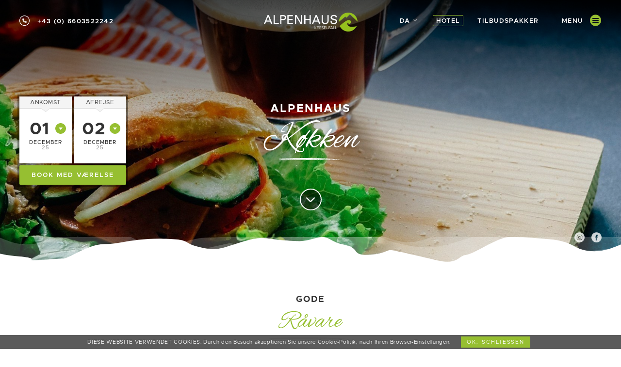

--- FILE ---
content_type: text/html; charset=UTF-8
request_url: https://www.kesselfall.at/da/restaurant-page-118204
body_size: 21644
content:
<!DOCTYPE html> <html itemscope itemtype="https://schema.org/WebPage" lang="da" class=" md-desktop no-js"> <head> <meta charset="UTF-8"> <title>Alpenhaus Kesselfall | Restaurant</title> <meta property="og:title" content="Alpenhaus Kesselfall | Restaurant" /> <meta property="og:image" content="https://u.profitroom.pl/2017.kesselfall.at/thumb/1200x630/uploads/breakfast.jpg" /> <meta property="og:site_name" content="Alpenhaus Kesselfall" /> <meta property="og:type" content="hotel" /> <meta property="og:url" content="https://www.kesselfall.at/restaurant-page-118204" /> <meta name="viewport" content="width=device-width, user-scalable=no, initial-scale=1"> <meta http-equiv="X-UA-Compatible" content="IE=edge"> <script>
!function(e,t,n,a,c,l,m,o,d,f,h,i){c[l]&&(d=e.createElement(t),d[n]=c[l],e[a]("head")[0].appendChild(d),e.documentElement.className+=" wf-cached"),function s(){for(d=e[a](t),f="",h=0;h<d.length;h++)i=d[h][n],i.match(m)&&(f+=i);f&&(c[l]="/**/"+f),setTimeout(s,o+=o)}()}(document,"style","innerHTML","getElementsByTagName",localStorage,"tk",/^@font|^\.tk-/,100);
</script> <link rel="stylesheet" type="text/css" href="https://fonts.profitroom.com/alex-brush/websites/400.css"> <link rel="stylesheet" type="text/css" href="https://fonts.profitroom.com/metropolis/websites/300-400-400i-500-600-700.css"> <link rel="stylesheet" type="text/css" href="/dist/css/styles.css?60e755a089cc6da4b2e1345f7c3e35f1cea241be" /> <link rel="shortcut icon" href="/favicon.ico" type="image/x-icon"> <link rel="icon" href="/favicon.ico" type="image/x-icon"> <script src="//cdnjs.cloudflare.com/ajax/libs/js-cookie/2.2.1/js.cookie.min.js"></script> <script type="application/javascript">
(function initGTMLayer(window) {
window.dataLayer = window.dataLayer || [];
var jsonCookiesPolicy = Cookies.get("_CookiesPolicyAccepted");
if (typeof jsonCookiesPolicy !== "undefined") {
var cookiesPolicy = JSON.parse(jsonCookiesPolicy);
window.dataLayer.push({
'cookieConsentCategory': cookiesPolicy
});
window.beAcceptedCookiePolicies = cookiesPolicy;
}
})(window);
</script> <!-- Google Tag Manager --> <script>(function(w,d,s,l,i){w[l]=w[l]||[];w[l].push({'gtm.start':
new Date().getTime(),event:'gtm.js'});var f=d.getElementsByTagName(s)[0]
j=d.createElement(s),dl=l!='dataLayer'?'&l='+l:'';j.async=true;j.src=
'https://www.googletagmanager.com/gtm.js?id='+i+dl;f.parentNode.insertBefore(j,f)
})(window,document,'script','dataLayer','GTM-WMD3KRC');</script> <!-- End Google Tag Manager --> <script src="https://cdn.userway.org/widget.js" defer data-account="Nta4BqHyOo"></script> <!-- SiteSetting for tracking codes Head--> <!-- End SiteSetting for tracking codes Head--> </head> <body id="da" class="site-body " data-apikey="AIzaSyAQ3_mKrQpX89y5inMSEDvLleyAi2QVc20"> <!-- SiteSetting for tracking codes Body --> <!-- End SiteSetting for tracking codes Body--> <svg id="svg-sprites-hld"> <defs> <symbol id="svg-profitroom-logo-dark" viewBox="0 0 251.7 60.5"> <path fill="#111a21" d="M25.3,36.4L25.3,36.4c0-6.3-3.4-9.5-10.3-9.5H0l0,33.5h7V32.3l7.6,0c2.7,0,4.1,1.4,4.2,3.9c0,0,0,2.6,0,2.9
c0,2.8-1.4,4.2-4.2,4.2l-4.7,0l0,5.5l5.1,0c6.8,0,10.3-3.2,10.3-9.5C25.3,38.9,25.3,36.4,25.3,36.4z"/> <path fill="#111a21" d="M210.9,60.5l0-17.4c0-4.3-2-6.5-6-6.5h-7.3c-1.2,0-2.2,0.2-3,0.6c-0.8-0.4-1.8-0.6-3-0.6h-13.3l0,23.9h6
l0-15.8c0-2.2,0-3.3,2.9-3.3h2.1c2.3,0.2,2.3,1.3,2.3,3.3l0,15.8h6h0l0-15.8c0-2.1,0-3.2,2.3-3.3h2.1c2.9,0,2.9,1.1,2.9,3.3l0,15.8
H210.9z"/> <path fill="#111a21" d="M37.2,41.4l2.2,0l0-4.8h-5.1c-4,0-6,2.2-6,6.5l0,17.5h6l0-15.8C34.3,42.4,34.3,41.3,37.2,41.4z"/> <path fill="#111a21" d="M119.7,41.4l2.2,0l0-4.8h-5.1c-4,0-6,2.2-6,6.5l0,17.5h6l0-15.8C116.8,42.4,116.9,41.3,119.7,41.4z"/> <path fill="#111a21" d="M76.9,31.7h3.6v-4.8H74c-4,0-6,2.1-6,6.4v27.1l6,0l0-19.1h5.3v-4.8H74V35C74,32.8,74,31.7,76.9,31.7z"/> <path fill="#111a21" d="M104.2,55.7c-2.9,0-2.9-1.1-2.9-3.3v-11l0,0l5.3,0v-4.8h-5.3v-4.8h-6l0,22.3c0,4.3,2,6.4,6,6.4h5.3v-4.8
H104.2z"/> <path fill="#111a21" d="M124.1,48.5c0-8,3.9-12,11.8-12c7.9,	0,11.8,4,11.8,12c0,8-3.9,12-11.8,12C128,60.5,124.1,56.5,124.1,48.5z
M135.9,55.9c3.9,0,5.8-2.5,5.8-7.5c0-4.9-1.9-7.3-5.8-7.3c-3.9,0-5.8,2.4-5.8,7.3C130.1,53.4,132,55.9,135.9,55.9z"/> <path fill="#111a21" d="M150.7,48.5c0-8,3.9-12,11.8-12c7.9,0,11.8,4,11.8,12c0,8-3.9,12-11.8,12C154.6,60.5,150.7,56.5,150.7,48.5z
M162.5,55.9c3.9,0,5.8-2.5,5.8-7.5c0-4.9-1.9-7.3-5.8-7.3c-3.9,0-5.8,2.4-5.8,7.3C156.7,53.4,158.6,55.9,162.5,55.9z"/> <path fill="#111a21" d="M41.4,48.5c0-8,3.9-12,11.8-12c7.9,0,11.8,4,11.8,12c0,8-3.9,12-11.8,12C45.4,60.5,41.5,56.5,41.4,48.5z
M53.3,55.9c3.9,0,5.8-2.5,5.8-7.5c0-4.9-1.9-7.3-5.8-7.3c-3.9,0-5.8,2.4-5.8,7.3C47.5,53.4,49.4,55.9,53.3,55.9z"/> <rect x="84.7" y="36.6" fill="#111a21" width="6.1" height="23.9"/> <rect x="84.7" y="26.9" fill="#111a21" width="6.1" height="4.8"/> <polygon fill="#97daf8" points="234.5,0 234.5,0 217.4,9.8 222.2,12.5 234.5,5.4 246.8,12.5 251.7,9.8 "/> <polygon fill="#00aeef" points="228.9,15.6 230.6,18.6 222.2,23.2 222.2,12.5 217.4,9.8 217.4,28.7 219.7,30 233,22.7 233,22.7
233,22.7 234.8,25.6 240.9,15.7 240.9,15.7 240.9,15.6 "/> <polygon fill="#134a86" points="251.7,9.8 246.8,12.5 246.8,26 234.5,33.1 234.5,38.5 251.7,28.7 251.7,28.7 "/> <polygon fill="#00aeef" points="227.6,29.1 222.6,31.7 234.5,38.5 234.5,33.1 "/> </symbol> <symbol id="svg-profitroom-logo-light" viewBox="0 0 251.7 60.5"> <path fill="#fff" d="M25.3,36.4L25.3,36.4c0-6.3-3.4-9.5-10.3-9.5H0l0,33.5h7V32.3l7.6,0c2.7,0,4.1,1.4,4.2,3.9c0,0,0,2.6,0,2.9
c0,2.8-1.4,4.2-4.2,4.2l-4.7,0l0,5.5l5.1,0c6.8,0,10.3-3.2,10.3-9.5C25.3,38.9,25.3,36.4,25.3,36.4z"/> <path fill="#fff" d="M210.9,60.5l0-17.4c0-4.3-2-6.5-6-6.5h-7.3c-1.2,0-2.2,0.2-3,0.6c-0.8-0.4-1.8-0.6-3-0.6h-13.3l0,23.9h6
l0-15.8c0-2.2,0-3.3,2.9-3.3h2.1c2.3,0.2,2.3,1.3,2.3,3.3l0,15.8h6h0l0-15.8c0-2.1,0-3.2,2.3-3.3h2.1c2.9,0,2.9,1.1,2.9,3.3l0,15.8
H210.9z"/> <path fill="#fff" d="M37.2,41.4l2.2,0l0-4.8h-5.1c-4,0-6,2.2-6,6.5l0,17.5h6l0-15.8C34.3,42.4,34.3,41.3,37.2,41.4z"/> <path fill="#fff" d="M119.7,41.4l2.2,0l0-4.8h-5.1c-4,0-6,2.2-6,6.5l0,17.5h6l0-15.8C116.8,42.4,116.9,41.3,119.7,41.4z"/> <path fill="#fff" d="M76.9,31.7h3.6v-4.8H74c-4,0-6,2.1-6,6.4v27.1l6,0l0-19.1h5.3v-4.8H74V35C74,32.8,74,31.7,76.9,31.7z"/> <path fill="#fff" d="M104.2,55.7c-2.9,0-2.9-1.1-2.9-3.3v-11l0,0l5.3,0v-4.8h-5.3v-4.8h-6l0,22.3c0,4.3,2,6.4,6,6.4h5.3v-4.8
H104.2z"/> <path fill="#fff" d="M124.1,48.5c0-8,3.9-12,11.8-12c7.9, 0,11.8,4,11.8,12c0,8-3.9,12-11.8,12C128,60.5,124.1,56.5,124.1,48.5z
M135.9,55.9c3.9,0,5.8-2.5,5.8-7.5c0-4.9-1.9-7.3-5.8-7.3c-3.9,0-5.8,2.4-5.8,7.3C130.1,53.4,132,55.9,135.9,55.9z"/> <path fill="#fff" d="M150.7,48.5c0-8,3.9-12,11.8-12c7.9,0,11.8,4,11.8,12c0,8-3.9,12-11.8,12C154.6,60.5,150.7,56.5,150.7,48.5z
M162.5,55.9c3.9,0,5.8-2.5,5.8-7.5c0-4.9-1.9-7.3-5.8-7.3c-3.9,0-5.8,2.4-5.8,7.3C156.7,53.4,158.6,55.9,162.5,55.9z"/> <path fill="#fff" d="M41.4,48.5c0-8,3.9-12,11.8-12c7.9,0,11.8,4,11.8,12c0,8-3.9,12-11.8,12C45.4,60.5,41.5,56.5,41.4,48.5z
M53.3,55.9c3.9,0,5.8-2.5,5.8-7.5c0-4.9-1.9-7.3-5.8-7.3c-3.9,0-5.8,2.4-5.8,7.3C47.5,53.4,49.4,55.9,53.3,55.9z"/> <rect x="84.7" y="36.6" fill="#fff" width="6.1" height="23.9"/> <rect x="84.7" y="26.9" fill="#fff" width="6.1" height="4.8"/> <polygon fill="#00aeef" points="234.5,0 234.5,0 217.4,9.8 222.2,12.5 234.5,5.4 246.8,12.5 251.7,9.8 "/> <polygon fill="#00aeef" points="228.9,15.6 230.6,18.6 222.2,23.2 222.2,12.5 217.4,9.8 217.4,28.7 219.7,30 233,22.7 233,22.7
233,22.7 234.8,25.6 240.9,15.7 240.9,15.7 240.9,15.6 "/> <polygon fill="#00aeef" points="251.7,9.8 246.8,12.5 246.8,26 234.5,33.1 234.5,38.5 251.7,28.7 251.7,28.7 "/> <polygon fill="#00aeef" points="227.6,29.1 222.6,31.7 234.5,38.5 234.5,33.1 "/> </symbol> <symbol id="svg-profitroom-logo-dark-mono" viewBox="0 0 251.7 60.5"> <path fill="#222" d="M25.3,36.4L25.3,36.4c0-6.3-3.4-9.5-10.3-9.5H0l0,33.5h7V32.3l7.6,0c2.7,0,4.1,1.4,4.2,3.9c0,0,0,2.6,0,2.9
c0,2.8-1.4,4.2-4.2,4.2l-4.7,0l0,5.5l5.1,0c6.8,0,10.3-3.2,10.3-9.5C25.3,38.9,25.3,36.4,25.3,36.4z"/> <path fill="#222" d="M210.9,60.5l0-17.4c0-4.3-2-6.5-6-6.5h-7.3c-1.2,0-2.2,0.2-3,0.6c-0.8-0.4-1.8-0.6-3-0.6h-13.3l0,23.9h6
l0-15.8c0-2.2,0-3.3,2.9-3.3h2.1c2.3,0.2,2.3,1.3,2.3,3.3l0,15.8h6h0l0-15.8c0-2.1,0-3.2,2.3-3.3h2.1c2.9,0,2.9,1.1,2.9,3.3l0,15.8
H210.9z"/> <path fill="#222" d="M37.2,41.4l2.2,0l0-4.8h-5.1c-4,0-6,2.2-6,6.5l0,17.5h6l0-15.8C34.3,42.4,34.3,41.3,37.2,41.4z"/> <path fill="#222" d="M119.7,41.4l2.2,0l0-4.8h-5.1c-4,0-6,2.2-6,6.5l0,17.5h6l0-15.8C116.8,42.4,116.9,41.3,119.7,41.4z"/> <path fill="#222" d="M76.9,31.7h3.6v-4.8H74c-4,0-6,2.1-6,6.4v27.1l6,0l0-19.1h5.3v-4.8H74V35C74,32.8,74,31.7,76.9,31.7z"/> <path fill="#222" d="M104.2,55.7c-2.9,0-2.9-1.1-2.9-3.3v-11l0,0l5.3,0v-4.8h-5.3v-4.8h-6l0,22.3c0,4.3,2,6.4,6,6.4h5.3v-4.8
H104.2z"/> <path fill="#222" d="M124.1,48.5c0-8,3.9-12,11.8-12c7.9,0,11.8,4,11.8,12c0,8-3.9,12-11.8,12C128,60.5,124.1,56.5,124.1,48.5z
M135.9,55.9c3.9,0,5.8-2.5,5.8-7.5c0-4.9-1.9-7.3-5.8-7.3c-3.9,0-5.8,2.4-5.8,7.3C130.1,53.4,132,55.9,135.9,55.9z"/> <path fill="#222" d="M150.7,48.5c0-8,3.9-12,11.8-12c7.9,0,11.8,4,11.8,12c0,8-3.9,12-11.8,12C154.6,60.5,150.7,56.5,150.7,48.5z
M162.5,55.9c3.9,0,5.8-2.5,5.8-7.5c0-4.9-1.9-7.3-5.8-7.3c-3.9,0-5.8,2.4-5.8,7.3C156.7,53.4,158.6,55.9,162.5,55.9z"/> <path fill="#222" d="M41.4,48.5c0-8,3.9-12,11.8-12c7.9,0,11.8,4,11.8,12c0,8-3.9,12-11.8,12C45.4,60.5,41.5,56.5,41.4,48.5z
M53.3,55.9c3.9,0,5.8-2.5,5.8-7.5c0-4.9-1.9-7.3-5.8-7.3c-3.9,0-5.8,2.4-5.8,7.3C47.5,53.4,49.4,55.9,53.3,55.9z"/> <rect x="84.7" y="36.6" fill="#222" width="6.1" height="23.9"/> <rect x="84.7" y="26.9" fill="#222" width="6.1" height="4.8"/> <polygon fill="#222" points="234.5,0 234.5,0 217.4,9.8 222.2,12.5 234.5,5.4 246.8,12.5 251.7,9.8 "/> <polygon fill="#222" points="228.9,15.6 230.6,18.6 222.2,23.2 222.2,12.5 217.4,9.8 217.4,28.7 219.7,30 233,22.7 233,22.7
233,22.7 234.8,25.6 240.9,15.7 240.9,15.7 240.9,15.6 "/> <polygon fill="#222" points="251.7,9.8 246.8,12.5 246.8,26 234.5,33.1 234.5,38.5 251.7,28.7 251.7,28.7 "/> <polygon fill="#222" points="227.6,29.1 222.6,31.7 234.5,38.5 234.5,33.1 "/> </symbol> <symbol id="svg-profitroom-logo-light-mono" viewBox="0 0 251.7 60.5"> <path fill="#FFF" d="M25.3,36.4L25.3,36.4c0-6.3-3.4-9.5-10.3-9.5H0l0,33.5h7V32.3l7.6,0c2.7,0,4.1,1.4,4.2,3.9c0,0,0,2.6,0,2.9
c0,2.8-1.4,4.2-4.2,4.2l-4.7,0l0,5.5l5.1,0c6.8,0,10.3-3.2,10.3-9.5C25.3,38.9,25.3,36.4,25.3,36.4z"/> <path fill="#FFF" d="M210.9,60.5l0-17.4c0-4.3-2-6.5-6-6.5h-7.3c-1.2,0-2.2,0.2-3,0.6c-0.8-0.4-1.8-0.6-3-0.6h-13.3l0,23.9h6
l0-15.8c0-2.2,0-3.3,2.9-3.3h2.1c2.3,0.2,2.3,1.3,2.3,3.3l0,15.8h6h0l0-15.8c0-2.1,0-3.2,2.3-3.3h2.1c2.9,0,2.9,1.1,2.9,3.3l0,15.8
H210.9z"/> <path fill="#FFF" d="M37.2,41.4l2.2,0l0-4.8h-5.1c-4,0-6,2.2-6,6.5l0,17.5h6l0-15.8C34.3,42.4,34.3,41.3,37.2,41.4z"/> <path fill="#FFF" d="M119.7,41.4l2.2,0l0-4.8h-5.1c-4,0-6,2.2-6,6.5l0,17.5h6l0-15.8C116.8,42.4,116.9,41.3,119.7,41.4z"/> <path fill="#FFF" d="M76.9,31.7h3.6v-4.8H74c-4,0-6,2.1-6,6.4v27.1l6,0l0-19.1h5.3v-4.8H74V35C74,32.8,74,31.7,76.9,31.7z"/> <path fill="#FFF" d="M104.2,55.7c-2.9,0-2.9-1.1-2.9-3.3v-11l0,0l5.3,0v-4.8h-5.3v-4.8h-6l0,22.3c0,4.3,2,6.4,6,6.4h5.3v-4.8
H104.2z"/> <path fill="#FFF" d="M124.1,48.5c0-8,3.9-12,11.8-12c7.9,0,11.8,4,11.8,12c0,8-3.9,12-11.8,12C128,60.5,124.1,56.5,124.1,48.5z
M135.9,55.9c3.9,0,5.8-2.5,5.8-7.5c0-4.9-1.9-7.3-5.8-7.3c-3.9,0-5.8,2.4-5.8,7.3C130.1,53.4,132,55.9,135.9,55.9z"/> <path fill="#FFF" d="M150.7,48.5c0-8,3.9-12,11.8-12c7.9,0,11.8,4,11.8,12c0,8-3.9,12-11.8,12C154.6,60.5,150.7,56.5,150.7,48.5z
M162.5,55.9c3.9,0,5.8-2.5,5.8-7.5c0-4.9-1.9-7.3-5.8-7.3c-3.9,0-5.8,2.4-5.8,7.3C156.7,53.4,158.6,55.9,162.5,55.9z"/> <path fill="#FFF" d="M41.4,48.5c0-8,3.9-12,11.8-12c7.9,0,11.8,4,11.8,12c0,8-3.9,12-11.8,12C45.4,60.5,41.5,56.5,41.4,48.5z
M53.3,55.9c3.9,0,5.8-2.5,5.8-7.5c0-4.9-1.9-7.3-5.8-7.3c-3.9,0-5.8,2.4-5.8,7.3C47.5,53.4,49.4,55.9,53.3,55.9z"/> <rect x="84.7" y="36.6" fill="#FFF" width="6.1" height="23.9"/> <rect x="84.7" y="26.9" fill="#FFF" width="6.1" height="4.8"/> <polygon fill="#FFF" points="234.5,0 234.5,0 217.4,9.8 222.2,12.5 234.5,5.4 246.8,12.5 251.7,9.8 "/> <polygon fill="#FFF" points="228.9,15.6 230.6,18.6 222.2,23.2 222.2,12.5 217.4,9.8 217.4,28.7 219.7,30 233,22.7 233,22.7
233,22.7 234.8,25.6 240.9,15.7 240.9,15.7 240.9,15.6 "/> <polygon fill="#FFF" points="251.7,9.8 246.8,12.5 246.8,26 234.5,33.1 234.5,38.5 251.7,28.7 251.7,28.7 "/> <polygon fill="#FFF" points="227.6,29.1 222.6,31.7 234.5,38.5 234.5,33.1 "/> </symbol> </defs> </svg> <svg xmlns="http://www.w3.org/2000/svg" width="0" height="0" class="sr-only" viewBox="0 0 264.12 379.344"> <clipPath id="splash"> <path d="M1347.74,172.7v283.23c-4.56,1.479-7.66,4.752-10.37,8.456a2.5,2.5,0,0,0,.12,1.9c0.92,2.376,1.92,4.721,2.93,7.062a8.128,8.128,0,0,1-.07,7c-0.67,1.462-1.65,1.4-2.69,1.209-2.13-.391-4.3-3-4.53-5.2-0.15-1.323-.31-2.645-0.47-3.967l-0.45-.162c-1.41,2.525-2.93,4.994-4.18,7.591a10.466,10.466,0,0,0-.29,8.706,41.535,41.535,0,0,0,3.19,6.311c4.3,6.916,8.02,14.073,9.75,22.094,0.86,4.017,1.56,8.047.05,12.1a3.407,3.407,0,0,1-3.69,2.272c-1.67-.119-2.33-1.664-2.31-3.156a58.3,58.3,0,0,1,.51-8.361,14.984,14.984,0,0,0-4.26-13.335c-1.72-1.778-4-2.989-6.56-2.378-2.52.6-3.76,2.8-4.11,5.109a19.077,19.077,0,0,0,.41,5.906c0.83,4.891,1.83,9.753,2.73,14.633,0.51,2.8-1.21,5.694-3.61,6.165-2.92.575-4.92-.916-5.52-4.386-0.6-3.419-1.13-6.861-1.43-10.314a155.02,155.02,0,0,0-7.53-34.9c-1.61-4.91-4.72-8-9.58-9.339-4.62-1.272-9.31-2.331-13.99-3.381a4.49,4.49,0,0,0-5.51,3.3,1.852,1.852,0,0,0,.09,1.4c1.78,2.211,3.65,4.357,5.52,6.556,0.1,0.61.25,1.45,0.42,2.41-0.31.636-.83,1.511-1.19,2.446-0.85,2.259-1.68,4.314-4.8,4.215a4.488,4.488,0,0,0-3.24,1.63c-0.98,1.325-2.02,1.853-3.36,1.564a34.441,34.441,0,0,0-3.63-2.971,12.3,12.3,0,0,1-2.93-2.688c-1.1-1.716-2.21-1.9-3.55-.342a5.519,5.519,0,0,1-2.28,1.78c-2.4.743-4.26-1-4.09-3.836,0.19-3.036.68-6.056,0.8-9.093a3.471,3.471,0,0,0-1.36-2.3c-0.28-.226-1.33.38-1.96,0.718a6.785,6.785,0,0,0-1.18,1c-0.08-.06-0.15-0.12-0.23-0.18,0.32-.679.64-1.358,0.95-2.037l-0.51-.443q-1.1,1.1-2.19,2.185c-0.39-.139-1.14-0.686-1.56-0.5-1.91.848-2.88-.245-3.99-1.451a8.047,8.047,0,0,0-2.23-1.11,0.743,0.743,0,1,0-.03-0.12c-0.43-.658-0.91-1.292-1.37-1.935a6.2,6.2,0,0,0-1.44,1.6c-1,2.607-1.94,5.244-2.71,7.925-0.19.656,0.32,1.542,0.6,2.286,0.34,0.9.78,1.758,1.18,2.635l-2.75-.492c-0.2.491-.48,1.245-0.81,1.971-0.53,1.155-1.13,2.471-2.68,2.084-1.57-.389-1.66-1.844-1.63-3.194a6,6,0,0,1,.2-1.1c0.39-2.059.78-4.118,1.16-6.146-1.8-.665-5.53-4.685-5.7-6.082,2.03,1.214,4.02,2.41,6.02,3.6,3.46-6.563,1.4-11.175-7.97-16.526-0.72.962-1.99,2.009-2.32,3.293-0.26,1.045.59,2.373,1.1,4.073a7.765,7.765,0,0,0-2.32-.815,10.837,10.837,0,0,0-2.19.732c-2.48.65-2.97,2.367-1.18,4.3a16.125,16.125,0,0,1,1.67,1.759,2.769,2.769,0,0,1,.06,1.3,3.227,3.227,0,0,1-1.49-.252,8.32,8.32,0,0,1-.69-1.482c-0.5-.743-1.12-1.413-1.72-2.156-2.03,2.435.65,2.923,1.48,4.247l-2.53.347c0.85,1.389,1.31,2.825,2.29,3.6a34.242,34.242,0,0,0,5.85,3.514c1.55,0.77,2.43,1.71,2.07,3.486-0.38,1.841-1.86,2.258-3.3,1.957a15.927,15.927,0,0,1-4.79-1.871c-3.7-2.2-7.28-4.605-10.94-6.873a2.056,2.056,0,0,0-1.65-.276c-1.45.787-2.8,1.763-4.62,2.943a18.606,18.606,0,0,0,.5,3.232c0.63,2.07-.09,3.843-0.99,5.695-1.87-4.236.7-9.243-2.25-13.548-0.67,4.092-4.32,5.925-9.43,4.852,0.32-2.733,3.43-3.525,4.28-6.2a11.612,11.612,0,0,0-1.42.148,10.855,10.855,0,0,1-2.42.627c-2.49-.044-4.1-1.57-5.45-3.484-1.32-1.87-3.18-1.805-4.43.062a12.652,12.652,0,0,1-1.32,1.447c-1.41-3.386-2.96-.4-4.05-0.416a59.81,59.81,0,0,0-2.93-7.285,58.686,58.686,0,0,0-4.55-6.332c-1.61-2.2-2.86-2.275-4.93.178a18.889,18.889,0,0,0,.18-2.278c-0.03-.766.09-1.934-0.33-2.211a10.311,10.311,0,0,0-4.07-1.715c-0.69-.1-1.6,1-2.32,1.658-1.05.954-2.02,2-3.02,3-0.2-.161-0.4-0.323-0.59-0.484,0.27-.473.54-0.951,0.83-1.417a2.9,2.9,0,0,0,.74-1.2c-0.36-1.871,1.02-2.629,2.21-3.285a6.434,6.434,0,0,0,3.13-4.215,6.553,6.553,0,0,1,.71-1.7,7.485,7.485,0,0,0,.26-8.219,22.215,22.215,0,0,0-2.2-3.467c-1.15-1.339-.98-2.413-0.07-3.8a22.565,22.565,0,0,0,2.32-4.663c0.84-2.291-.19-3.783-2.65-3.945a21.817,21.817,0,0,0-3.91.307c-1.59.188-2.54-.41-2.72-2.036a2.24,2.24,0,0,1,2.37-2.642c1.19-.038,2.4.084,3.57-0.039a17.184,17.184,0,0,0,4.03-.751c3.75-1.353,5.29-6.638,2.7-8.964-1.57-1.413-3.23-1.029-4.9-.3-3.15,1.373-6.19,3.018-9.43,4.131-5.11,1.76-7.46-.4-6.56-5.711,0.01-.06.05-0.115,0.06-0.176,0.4-2.208-.51-3.593-2.76-4.039-1.27-.25-2.57-0.327-3.83-0.48,0.32,1.657.53,3.368,1.01,5a8.269,8.269,0,0,1,.37,5.038c-0.17.539,0.44,1.278,0.39,1.9-0.11,1.282-.42,2.549-0.6,3.6a24.126,24.126,0,0,1,3.63,1.479c1.89,1.2,3.68,2.561,5.48,3.887a4.746,4.746,0,0,0,4.23.824c2.88-.686,4.69.462,5.15,3.277-1.2-.314-2.24-0.588-3.29-0.864a37.026,37.026,0,0,0-4.82-1.228c-3.19-.386-3.47-0.384-4.49,2.567-0.84,2.467-2.58,5.233.29,7.875l-2.1.611c0.13,0.56.24,1.022,0.35,1.492-2.6.42-2.94,1.267-1.35,3.212a2.816,2.816,0,0,1,0,3.9c-0.9,1.146-2.49,1.2-3.87.259a2.732,2.732,0,0,0-1.2-.783c-1.75.283-3.42,0.91-5.27,0.528-0.4-.083-1.03.62-1.46,1.048a18.46,18.46,0,0,0-1.34,1.619c-1.19-.99-1.31-3.4-3.58-2.638a9.829,9.829,0,0,0-2.12,1.6l1.9,0.258c-0.96,3.3-2.97,5.014-5.91,4.928a10.424,10.424,0,0,1,1.07-2.594c1.63-2.115,1.34-4.286.28-6.413-0.87-1.753-1.91-3.559-4.91-1.974,1.2-1.985,1.06-3.274-.35-4.393a3.433,3.433,0,0,1-.49-1.378c-1.01-2.494-3.96-3.54-5.6-1.668-2.22,2.548-5.27,2.74-8.23,3.589a5.055,5.055,0,0,1,1.46-1.835c1.55-1.251,3.26-2.334,4.67-3.722a4.777,4.777,0,0,0,1.31-2.933,2.521,2.521,0,0,1,1.91-2.6c1.88-.687,2.05-1.239,1.37-3.076-0.63-1.692-1.95-1.71-3.38-1.584-0.53.047-1.05,0.165-1.57,0.251a19.152,19.152,0,0,0,7.1-8.11c1.33-3.125.75-3.95-2.56-4.121a1.839,1.839,0,0,1-.36-0.094l0.03,0.052a9.414,9.414,0,0,1,1.72-1.6c2.66-1.476,5.09-3.162,6.65-5.881a3.078,3.078,0,0,1,1.48-.961c1.72-.722,3.48-1.346,5.19-2.078a1.559,1.559,0,0,0,1-2.234,22.426,22.426,0,0,1-.73-3.285c0.16-.045.32-0.09,0.47-0.135,0.53,1.443,1.05,2.886,1.55,4.274a55.513,55.513,0,0,1,5.7-2.255c4.15-1.142,7.61-3.482,10.92-6.047,2.11-1.639,4.13-3.749,3.35-6.635-1.18-4.358-2.8-8.6-4.36-12.846a9.906,9.906,0,0,0-1.96-2.392c-0.6,1.008-.99,1.659-1.15,1.934-1.26-.527-2.24-1.224-3.21-1.218-0.47,0-.93,1.322-1.33,1.931-0.07-.441-0.2-1.162-0.3-1.888-0.29-2.277-1.78-3.319-3.93-2.469-1.83.719-3.52,1.777-5.28,2.664a3.226,3.226,0,0,1-1.02.319,19.274,19.274,0,0,0-2.48.277c-2.28.624-4.53,1.348-6.87,2.056-0.09.383-.22,0.907-0.35,1.43-0.03-2.666-2.72-2.123-3.36-2.987-1.08.173-1.87,0.558-2.39,0.332a2.294,2.294,0,0,0-2.86.552,8.546,8.546,0,0,1-1.54,1.066,50.48,50.48,0,0,0-4.94-2.482c-2.2-.818-2.96,1.531-4.61,2.557,0.1-.5.13-0.737,0.19-0.964,0.2-.786.41-1.57,0.62-2.354a10.934,10.934,0,0,0-2.82-.255,10.55,10.55,0,0,0-7.11,4.354,4.079,4.079,0,0,1-1.72.74,10.251,10.251,0,0,1,.45-1.758,6.5,6.5,0,0,1,.89-1.2c1.33-1.79,3.49-3.284,2.18-6.036a1.733,1.733,0,0,1,.22-0.683,20.309,20.309,0,0,0-.87-10.946,1.924,1.924,0,0,0-2.82-1.261,11.944,11.944,0,0,1-1.71.368,1.981,1.981,0,0,1,1.05-1.532,3.742,3.742,0,0,0,2.64-3.323c0.26-2.09,1.75-4.061.69-6.3a0.587,0.587,0,0,1,.03-0.537c1.64-1.436.86-3.451,1.14-5.145,2.52-.55,3.35-2.145,2.82-4.608,1.01-1.259,1.87-2.313,2.7-3.348,0.64,0.206,1.54.834,2.12,0.622,2.89-1.041,5.7-2.3,8.62-3.522-0.37-.579-0.65-1.016-1.04-1.624,1.53-.343,2.9-0.649,4.28-0.954-0.04-.238-0.07-0.475-0.1-0.713-2.29-.7-4.21-1.875-7.11-0.833-9.06,3.253-14.89-.012-18.52-8.126a6.065,6.065,0,0,1-.26-3.765c0.67-2.408,1.72-4.707,2.62-7.043l-2.28-.682c0.43-2.252,1.74-2.9,3.66-3.058,2.8-.229,5.58-0.7,8.36-1.073a12.088,12.088,0,0,0-2.31-2.086,3.587,3.587,0,0,1-.54-1.454,5.975,5.975,0,0,1,1.52-.4,4.349,4.349,0,0,1,1.2.484c2.22,0.761,4.41,1.631,6.68,2.189,0.72,0.177,1.65-.488,2.48-0.768a17.475,17.475,0,0,0-1.26-2.6,11.786,11.786,0,0,0-1.91-1.713c2.06-1.107,6.55.312,7.58,2.041,0.36,0.6.95,1.538,1.43,1.53,2.35-.041,4.99.94,6.83-1.576,0.26-.345,1.2-0.226,1.83-0.252a13.9,13.9,0,0,0,3.16-.1c1.24-.357,2.15-0.446,2.67.922,2.17-.542,4.23-1.019,5.15-3.35a2.3,2.3,0,0,1,1.42-.707c1.3-.334,2.91-0.212,3.88-0.941a14.87,14.87,0,0,1,7.03-2.79,2.7,2.7,0,0,0,1.76-.773c2.68-4.326,4.4-8.936,3.81-14.148a1.276,1.276,0,0,0-1.79-1.282,8.545,8.545,0,0,0-1.63.416,3.085,3.085,0,0,1-3.81-.749c-1.82-1.763-3.67-3.263-6.56-3.42-4.47-.243-7.68-3.255-11.04-5.887a33.8,33.8,0,0,0-5.59-3.3c-1.71-.87-3.53-1.519-5.29-2.267,0.18-.177.36-0.355,0.55-0.532a11.24,11.24,0,0,0-.64-2.2c-1.66-3.119-3.41-6.043-2.76-9.966,0.56-3.421-1.49-5.761-4.83-6.836-0.37-.12-0.75-0.232-1.26-0.392,0.53-.691.92-1.261,1.38-1.759,2.17-2.35,3.26-4.973,2.27-8.2a2.191,2.191,0,0,1,.01-1.293c2.19-5.905,4.31-11.89,9.13-16.282a18.2,18.2,0,0,1,5.22-3.084c2.06-.857,4.31-1.261,6.46-1.917a3.119,3.119,0,0,0,2.5-3.631c-0.12-1.079-.18-2.164-0.27-3.355,2.97,0.809,5.79,1.584,8.61,2.349,3.52,0.954,6.87.595,9.25-2.306,1.79-2.19,3.86-2.392,6.19-1.757a9.4,9.4,0,0,0,7.19-.966c1.99-1.058,3.88-2.312,5.93-3.21a14.018,14.018,0,0,0,6.31-5.087c1.22-1.817,2.53-3.574,4.06-5.727,0.6,3.206.79,5.924-1.38,7.985-2.75,2.613-5.77,4.945-8.6,7.475a2.078,2.078,0,0,0-.65,1.751c0.34,0.7,1.21,1.711,1.77,1.657,2.79-.274,4.6,1.187,6.36,2.977,1.96,2.006,3.97,3.969,5.98,5.931a2.514,2.514,0,0,0,3.42.32q3.885-2.621,7.69-5.351a11.713,11.713,0,0,0,4.9-6.616,30.16,30.16,0,0,0,.47-3.353,50.14,50.14,0,0,0,5.14,3.506,23.719,23.719,0,0,0,6.39,2.514c3.91,0.715,6.53-1.846,6.66-6.106,0.07-2.45.01-4.9,0.01-7.441,2.6,0.866,3.14,1.653,3.24,3.982,0.09,1.92.33,3.832,0.5,5.748l0.58,0.033a8.8,8.8,0,0,0,1.07-1.243c1.28-2.208,2.57-4.416,3.76-6.673,2.44-4.621,4.96-7.48,11.72-6.166,3.65,0.707,6.96,2.087,8.87,5.359,1.99,3.427,4.92,5.081,8.62,5.963,1.69,0.4,3.05.325,4.25-.967a2.424,2.424,0,0,1,.68-0.324v1.439c5.78,0.033,9.7-6.278,10.43-9.884a5.218,5.218,0,0,0-.04-1.112,19.746,19.746,0,0,1,.03-2.553c0.39-2.918,1.55-5.9-.3-8.678a11.877,11.877,0,0,1-1.59-8.906c0.24-1.544.77-2.674,2.23-3.09a2.882,2.882,0,0,1,3.43,1.695c3.2,6.172,5.46,12.485,2.08,19.358a1.417,1.417,0,0,0,.49,2.16,5.806,5.806,0,0,1,2.1,2.525c0.7,2.067,1.4,3.528,4.08,2.73,0.79-.237,1.94.356,2.81,0.8,1.56,0.787,2.98,1.848,4.56,2.582a3.054,3.054,0,0,0,2.28-.036,10.118,10.118,0,0,0,5.44-5.4,3.633,3.633,0,0,1,3.78-2.225,4.929,4.929,0,0,1,4.36,2.417c1.24,1.9,2.83,3.491,5.32,3.251,4.22-.407,7.87,1.125,11.4,3.076,1.85,1.026,3.28,1.558,5.56.438,2.02-1,4.73-.749,7.14-0.834,3.53-.124,6.12-1.755,7.28-5.087a32.333,32.333,0,0,0,1.03-4.711c0.95-4.958,3.37-7.958,8.49-7.424C1345.43,172.213,1346.58,172.494,1347.74,172.7Zm-84.9,308.85a0.5,0.5,0,0,0,.29-0.049c2.45-2.692,5.25-4.569,9.14-4.2a1.4,1.4,0,0,0,.96-0.87,7.755,7.755,0,0,0-1.48-7.341,2.579,2.579,0,0,0-1.58-.827,5.883,5.883,0,0,0-6.73,4.822C1263.05,475.886,1263.02,478.733,1262.84,481.551Z" transform="translate(-1075.88 -156.656)"/> </clipPath> </svg> <header class="site-top js-site-top "> <a href="/da/" class="site-top__logo"> <img src="/img/logo.png" alt="Alpenhaus Kesselfall, Kaprun" /> </a> <div class="site-top__inner"> <div class="site-top__col site-top__col--left"> <a href="tel:+43(0)6603522242" title="+43 (0) 6603522242" class="header__phone"> <span class="icon icon-phone-circled"></span> <span class="header__phone-number">+43 (0) 6603522242</span> </a> </div> <div class="site-top__col site-top__col--right js-col-sliding"> <div class="nav-lang"> <div class="nav-lang__current"> <span class="nav-lang__current-text">da</span> <span class="icon icon-arrow-normal-down"></span> </div> <ul class="nav-lang__list"> <li> <a href="http://www.kesselfall.at/en"> <span>en</span> </a> </li> <li> <a href="http://www.kesselfall.at"> <span>de</span> </a> </li> </ul> </div> <nav class="nav nav--topnav"><ul class="nav__list nav__list--0"><li class="is-active is-parent"><a class="is-active " href="/da/hotel-page-118202" target="_self"><span>Hotel</span></a><ul class="nav__list nav__list--1"><li class=" "><a class=" " href="/da/hotel/om-alpenhaus" target="_self"><span>Hotel informationer</span></a></li><li class="is-active "><a class="is-active " href="/da/restaurant-page-118204" target="_self"><span>Restaurant</span></a></li><li class=" "><a class=" " href="/da/team-og-filosofi-page-118205" target="_self"><span>Team og filosofi</span></a></li></ul></li><li class=" "><a class=" " href="/da/tilbudspakker-page-118208" target="_self"><span>Tilbudspakker</span></a></li></ul></nav> <div class="site-top__menu js-open-menu"> <span class="site-top__menu-text">menu</span> <span class="icon icon-menu"></span> </div> </div> </div> </header> <div class="menu-glass js-menu-glass"></div> <div class="menu-nav js-menu-nav"> <div class="menu-nav__inner"> <div class="menu-nav__hld"> <div class="menu-nav__close js-close-menu"> <span class="icon icon-close"></span> <span class="menu-nav__close-text">Luk</span> </div> <div class="menu-nav__list"> <nav class="nav nav--primary"><ul class="nav__list nav__list--0"><li class=" "><a class=" " href="/da/" target="_self"><span>Hjem</span></a></li><li class="is-active is-parent"><a class="is-active  js-navigation-parent" href="/da/hotel-page-118202" target="_self"><span>Hotel</span></a><span class="icon icon-scroll-arrow-bottom js-trigger-subnav"></span><div class="subnav js-subnav-hook"><ul class="nav__list nav__list--1"><li class=" "><a class=" " href="/da/hotel/om-alpenhaus" target="_self"><span>Hotel informationer</span></a></li><li class="is-active "><a class="is-active " href="/da/restaurant-page-118204" target="_self"><span>Restaurant</span></a></li><li class=" "><a class=" " href="/da/team-og-filosofi-page-118205" target="_self"><span>Team og filosofi</span></a></li></ul></div></li><li class=" "><a class=" " href="/da/vaerelser" target="_self"><span>Værelser</span></a></li><li class=" "><a class=" " href="/da/tilbudspakker-page-118208" target="_self"><span>Tilbudspakker</span></a></li><li class=" "><a class=" " href="/da/guidede-ture-page-454022" target="_self"><span>Guidede ture</span></a></li><li class=" is-parent"><a class="  js-navigation-parent" href="/da/sevaerdigheder-page-128588" target="_self"><span>Seværdigheder</span></a><span class="icon icon-scroll-arrow-bottom js-trigger-subnav"></span><div class="subnav js-subnav-hook"><ul class="nav__list nav__list--1"><li class=" "><a class=" " href="/da/attraktionen/aktiviteter" target="_self"><span>Aktiviteter i området</span></a></li></ul></div></li><li class=" "><a class=" " href="/da/billeder-page-118214" target="_self"><span>Billeder</span></a></li><li class=" "><a class=" " href="/da/kontakt-page-120314" target="_self"><span>Kontakt</span></a></li></ul></nav> </div> <div class="menu-nav__booking"> <button class="menu-nav__booking-button site-btn site-btn--jsd js-animated-button js-open-upper"> <span class="site-btn__bg js-button-hook"></span> <span class="site-btn__text">Book med værelse</span> </button> </div> </div> </div> </div> <div class="site-panel "> <div id="sitePanel" class="site-panel__hld js-site-panel "> <div class="site-panel__dates"> <div
id="checkin-box"
class="date-hld date-hld--arrival checkin-box"
data-month-name-1="januar"
data-month-name-2="februar"
data-month-name-3="marts"
data-month-name-4="april"
data-month-name-5="maj"
data-month-name-6="juni"
data-month-name-7="juli"
data-month-name-8="august"
data-month-name-9="september"
data-month-name-10="oktober"
data-month-name-11="november"
data-month-name-12="december"
> <div class="date-hld__title">Ankomst</div> <div class="date-hld__date"> <span class="date-hld__day js-date-day">01</span> <div class="date-hld__mr"> <span class="date-hld__month js-date-month">december</span> <span class="date-hld__year js-date-year">25</span> </div> <input type="hidden" id="checkin-box-hidden" value="" data-date="2025-12-01"> </div> </div> <div
class="date-hld date-hld--departure checkout-box"
id="checkout-box"
> <div class="date-hld__title">Afrejse</div> <div class="date-hld__date"> <span class="date-hld__day js-date-day">02</span> <div class="date-hld__mr"> <span class="date-hld__month js-date-month">december</span> <span class="date-hld__year js-date-year">25</span> </div> <input type="hidden" id="checkout-box-hidden" value="" data-date="2025-12-02"> </div> </div> </div> <button
class="site-panel__button site-btn site-btn--jsd js-animated-button js-open-upper"
data-checkin=""
data-checkout=""
> <span class="site-btn__bg js-button-hook"></span> <span class="site-btn__text">Book med værelse</span> </button> </div> </div> <section
id="banners"
class="section banners  banners--medium js-sliding-section"
> <div class="hero"> <div class="hero__titles"> <h1 class="hero__title"> <span class="hero__intro">Alpenhaus</span> <span class="hero__main">Køkken</span> </h1> <div class="hero__swipe"> <svg class="svg-swipe" viewBox="0 0 131 4"> <path d="M733.919,433.234a1.473,1.473,0,0,0,.7.178,10.088,10.088,0,0,1-3.609-.052c0.753-.3,1.716.069,2.637-0.03a24.012,24.012,0,0,0-5.138-.314c0.751,0.309,1.74-.127,2.224.347-1.387-.127-2.811.323-3.473-0.333,0.428-.128.773,0.267,0.971-0.011a4.822,4.822,0,0,0-1.666-.075,0.5,0.5,0,0,0,.417.089c-2.344.424-4.792,0.056-7.909,0-0.262-.174-0.018-0.234-0.006-0.466-1.282-.2-3.037.311-4.165-0.139,0.091,0.519.6,0.234,1.115,0.361a5.123,5.123,0,0,1-1.941.114c-1.938.106-4.317-.233-6.8,0.077a0.284,0.284,0,0,1-.281-0.277,10.172,10.172,0,0,1-1.941.115,13.315,13.315,0,0,1-2.361-.16c0.52,0.461-.172.2-0.55,0.38,0.285,0.2.927-.024,1.389,0.17s0.461-.065,1.248-0.107c0.214-.011.468,0.174,0.7,0.179a8.676,8.676,0,0,1,1.8-.114,0.879,0.879,0,0,0-.276.1,15.869,15.869,0,0,0,4.022-.139c0.1,0.252-.655-0.059-0.552.193a8.432,8.432,0,0,0,3.052-.035c2.207,0.406,5.454.164,8.193,0.467A4.861,4.861,0,0,1,723.8,434c-4.075-.228-8.822-0.157-12.911-0.414,0,0.091.171,0.071,0.279,0.09a35.373,35.373,0,0,0-6.242.163c-0.338-.121-0.089-0.185-0.281-0.275-1.259-.09-2.847.215-5.271,0.152-0.9-.371-3.525.412-4.721-0.319-0.321-.025-0.151.27-0.413,0.284-2.834-.059-5.9.029-8.88,0.1-0.118-.212-0.212-0.689-0.7-0.365,0.232,0.091.375-.039,0.419,0.182-0.1.209-1.769,0.332-1.807-.167-0.162.018-.114,0.172-0.135,0.282-2.248-.037-3.95.019-5.689-0.029a0.36,0.36,0,0,0,.135-0.282c-0.531.522-2.342,0.246-3.328,0.225,0.125-.391.088-0.37-0.284-0.557-0.355.071,0.417,0.638,0.147,0.651-7.6-.08-14.252-0.164-21.233-0.226a16.716,16.716,0,0,0-3.885.043c-0.823-.3-1.986.132-2.639-0.25-0.652.344-1.458,0-2.22,0.025-0.448.015-.842,0.208-1.246,0.2a7.686,7.686,0,0,1-1.67-.354c-0.348.043,0.137,0.265,0.419,0.181-0.7.277-2.075-.556-2.358,0.12-0.518-.082-1.341.215-1.531-0.355-0.159.034-.349,0.168-0.136,0.188-0.241-.027-2.177-0.46-2.774.124,0.2-.442-0.794.238-0.7-0.272-0.128.1-.512,0.036-0.413,0.284a2.1,2.1,0,0,0-1.668-.26c0.091,0.094.32,0.093,0.281,0.276a1.244,1.244,0,0,1-.7-0.364,2.983,2.983,0,0,0-.827.381c-0.507-.385.12-0.066-0.144-0.37a1.95,1.95,0,0,1-2.081.023c-0.162.017-.115,0.171-0.135,0.281-0.444.087-.291-0.239-0.558-0.273-1.986.1-3.429-.079-4.858-0.039a0.292,0.292,0,0,0-.275.19,3.714,3.714,0,0,1-.557-0.18,8.8,8.8,0,0,0-1.246.2c0.109,0-.139-0.184-0.141-0.184-0.252-.06-2.213.309-2.638-0.064-0.262-.029-0.631.473-0.693,0.008-0.163.016-.115,0.171-0.136,0.28a2.03,2.03,0,0,0-1.664.02q-0.454.03-.42-0.275c-0.385.416-.912,0.011-1.528-0.076-1.269-.181-3.062-0.053-3.754-0.61a5.655,5.655,0,0,1,1.235-1.039c9.543-.451,20.5-0.649,30.79-1.092,2.364-.1,4.454-0.052,6.66-0.075,8.889-.093,18.426-0.286,26.779-0.115,2.676,0.054,5.41.06,8.049,0.1,13.029,0.173,27.092,1.079,40.261,1.6,0,0.093,0,.187,0,0.28,2.427,0.022,4.52.3,7.221,0.477-0.164.125-.051,0.147,0,0.28,3.646,0,6.467.559,10,.632-0.965.628-4.872-.45-5.551-0.03a0.532,0.532,0,0,0,.418.088c-0.367.289-.692-0.243-1.11,0.012C734.945,433.091,734.3,433.257,733.919,433.234ZM610.133,432.3c0.085,0,.165.011,0.14,0.091l0.278,0C610.763,432.156,610.076,432.119,610.133,432.3Zm50.765-1.6,0.278,0,0-.187-0.277,0C660.9,430.578,660.9,430.64,660.9,430.7Zm19.564-.128c-0.192.3,0.833,0.226,0.833,0.084A0.933,0.933,0,0,0,680.462,430.575Zm-1.522.39a0.927,0.927,0,0,0,.829-0.289A0.658,0.658,0,0,0,678.94,430.965Zm14.152-.159c0.344,0.01.673,0.009,0.691-.195A1.473,1.473,0,0,0,693.092,430.806Zm-3.88.416c0.219-.141.2-0.533-0.284-0.463A0.663,0.663,0,0,0,689.212,431.222Zm5.407-.34c0.218-.012.481,0.007,0.414-0.192l-0.277,0A0.566,0.566,0,0,1,694.619,430.882Zm-7.623.644,0.555-.006c-0.016-.394.2-0.436,0.825-0.568A1.13,1.13,0,0,0,687,431.526Zm-72.419,1c-1.14-.2-2.808-0.383-3.615-0.519C611.348,432.685,613.586,432.584,614.577,432.529Zm86.43-1.253c-0.471-.278-0.416.348,0,0h0Zm-21.911.992c0.332-.2-0.35-0.838-0.7-0.552C679.033,431.811,678.718,432.134,679.1,432.268Zm9.152-.476c0.019-.11.244-0.214,0-0.28C688.226,431.623,688,431.726,688.248,431.792Zm17.9-.2q0.034-.3-0.419-0.275C705.7,431.519,705.843,431.61,706.145,431.59Zm-25.807.105c0.1,0.542.886,0.055,1.111,0.08A9.278,9.278,0,0,0,680.338,431.7Zm17.484,0.082c-0.161-.014-0.152-0.146-0.142-0.278-0.344.183-.572-0.135-0.831,0.1C697.23,431.566,697.528,432.063,697.822,431.777Zm-8.739.192a0.285,0.285,0,0,0-.281-0.277C688.605,431.83,688.6,432.055,689.083,431.969Zm19.56-.407c-0.565-.321-0.323.3,0,0h0Zm-46.754.62a0.875,0.875,0,0,0-.832.009A1.111,1.111,0,0,0,661.889,432.182Zm40.372-.548c-0.89-.1-0.3.288,0,0h0Zm2.5,0.437a2.866,2.866,0,0,1,.974.176c-0.06-.387.759,0.013,0.969-0.2a0.145,0.145,0,0,1-.142-0.185c-0.3-.056-0.438.269-0.417-0.089-0.438-.04-0.31.29-0.83,0.2a0.275,0.275,0,0,0-.282-0.369,1.026,1.026,0,0,1-.276.189C705.52,431.749,704.688,432.036,704.764,432.071Zm-25.253.1a1.246,1.246,0,0,0,.556.086C680.168,431.938,679.533,431.9,679.511,432.17Zm15.264,0.014c0.178-.126.178-0.349-0.143-0.371C694.657,431.952,694.586,432.157,694.775,432.184Zm9.432-.293a0.4,0.4,0,0,0,.414-0.19A0.4,0.4,0,0,0,704.207,431.891Zm-16.369.371a0.363,0.363,0,0,1,.135-0.281l-0.693.008C687.241,432.235,687.476,432.292,687.838,432.262Zm7.351-.269c1.045,0.2.723-.286,0,0h0Zm7.079,0.2c-1.07.216-2.017-.127-2.911,0.219,1.653-.1,3.4.231,5.133-0.058-0.8-.115-1.352-0.08-1.944-0.164a0.59,0.59,0,0,0,.135-0.282c-0.367.114-.82-0.169-0.833,0.01C701.992,432.007,702.131,432.1,702.268,432.193Zm-13.735.154c0.607,0.274.772-.217,1.387-0.015C689.857,431.886,688.831,432.267,688.533,432.347Zm8.741-.1c0.309,0.043,1.388.276,1.388,0.078q-0.453.03-.42-0.275c0.077,0,.157-0.077,0-0.094C698.189,432.232,697.428,432.042,697.274,432.249Zm-2.911.219a0.461,0.461,0,0,0-.561-0.366C693.63,432.471,694.185,432.34,694.363,432.468Zm1.8-.393a3.07,3.07,0,0,1-.134.374c0.45,0.072.972-.278,0.689-0.38C696.7,432.3,696.246,432.1,696.161,432.075Zm-3.048.314a1.121,1.121,0,0,1,.278.09c-0.015-.146.015-0.323-0.281-0.276Zm2.081-.023a1.036,1.036,0,0,1,.28.183,2.8,2.8,0,0,1,.273-0.283,0.88,0.88,0,0,1-.417-0.088A0.57,0.57,0,0,1,695.194,432.366Zm27.191-.4c0.531,0.252.606-.349,0,0h0Zm-50.5.942a0.775,0.775,0,0,0,.554-0.1,1.5,1.5,0,0,1-.281-0.276C672.162,432.717,671.785,432.655,671.889,432.908Zm33.019-.466c-0.018-.1.6-0.195,0.135-0.28C705.119,432.3,704.505,432.4,704.908,432.442Zm0.694,0.086c0.833-.164,2.68.283,3.747-0.042-0.6-.289-1.384.128-1.67-0.354C707.415,432.686,705.687,431.921,705.6,432.528Zm-25.388.286a7.142,7.142,0,0,0,.973.175,0.46,0.46,0,0,0,.134-0.374c-0.444.083-.287,0.083-0.556-0.087C680.729,432.721,680.249,432.622,680.214,432.814Zm1.251,0.172c0.6,0.083.379-.367,0.687-0.473Q681.411,432.489,681.465,432.986Zm-5.136-.128a0.778,0.778,0,0,0,.554-0.1C676.7,432.64,676.365,432.641,676.329,432.858Zm1.11-.013c0.118-.217-0.709-0.206-0.279-0.09C677.355,432.746,677.322,433.024,677.439,432.845Zm1.249-.014a1.121,1.121,0,0,1,.278.09c-0.015-.146.015-0.323-0.281-0.277Zm3.61,0.239c0.449,0.129,1.045,0,.965-0.477C682.844,432.858,682.291,432.493,682.3,433.07Zm7.209-.547c-0.537.389,0.853,0.626,1.253,0.358-0.46-.024.538-0.294,0-0.373C690.741,432.956,689.579,432.843,689.507,432.523Zm-9.43.479c0.039-.246-0.292-0.237-0.558-0.273C679.48,432.975,679.812,432.965,680.077,433Zm8.322-.28a1.173,1.173,0,0,0,.837.363c0.063-.293-0.178-0.379-0.422-0.461C688.739,432.818,688.6,432.823,688.4,432.722Zm25.113-.19a0.9,0.9,0,0,0,.971-0.011,1.078,1.078,0,0,1-.7-0.178A1.06,1.06,0,0,1,713.512,432.532Zm11.515-.13a0.4,0.4,0,0,0,.414-0.191C725.223,432.222,724.96,432.2,725.027,432.4Zm-32.462.552c0.691-.183,1.629.323,1.8-0.113A2.493,2.493,0,0,0,692.565,432.954Zm2.219-.118c0.034,0.083,1.267-.2.415-0.1C695.065,432.754,694.678,432.583,694.784,432.836Zm17.756-.386a6.521,6.521,0,0,0-1.8.113A3.6,3.6,0,0,0,712.54,432.45Zm-16.09.46c-0.18-.127-0.656-0.049-0.835-0.177C695.522,433,696.31,433.12,696.45,432.91Zm5.548-.156a0.865,0.865,0,0,1-.417-0.088c-1.886.353-3.911-.07-4.992,0.336a37.938,37.938,0,0,1,5.277.22A0.456,0.456,0,0,1,702,432.754Zm18.591-.209c-0.89-.1-0.3.289,0,0h0Zm-44.391.873,0.277,0c0.154-.136.147-0.228-0.142-0.278A0.573,0.573,0,0,0,676.2,433.418Zm44.811-.6,0.277,0c0.213-.232-0.474-0.269-0.417-0.088C720.953,432.733,721.033,432.741,721.009,432.82Zm-41.9.752a0.4,0.4,0,0,0,.414-0.191A0.4,0.4,0,0,0,679.113,433.572Zm3.189-.223c-0.711.234,0.481,0.236,0,0h0Zm5.137,0.222c0.011-.147.353-0.077,0.274-0.283C687.426,433.21,687.192,433.6,687.439,433.571Zm2.5-.028c0.162-.279-0.59-0.394-0.7-0.179A1.072,1.072,0,0,0,689.936,433.543ZM705.2,433.65c0.261-.044.837,0.118,0.691-0.193C705.548,433.447,705.219,433.447,705.2,433.65Z" transform="translate(-610 -430)"/> </svg> </div> </div> </div> <div class="slider-video"> <div
class="slider-video__inner js-slider-video "
> <div
class="slider-video__background slide bg-cover"
style="background-image: url('https://u.profitroom.pl/2017.kesselfall.at/thumb/1920x700/uploads/breakfast.jpg')"
> </div> </div> </div> <ul class="socials socials--banners"> <li class="socials__item socials__item--socialInstagram"> <a href="https://www.instagram.com/alpenhauskesselfall/" target="_blank" title="Instagram"> <span class="icon icon-socialInstagram"></span> <span class="sr-only">Instagram</span> </a> </li> <li class="socials__item socials__item--socialFacebook"> <a href="https://www.facebook.com/AlpenhausKesselfall/" target="_blank" title="Facebook"> <span class="icon icon-socialFacebook"></span> <span class="sr-only">Facebook</span> </a> </li> </ul> <div class="banners__arrow js-scroll-to" data-scrollto="#banners" data-scroll-pos="100"> <span class="icon icon-scroll-arrow-bottom"></span> </div> </section> <section class="section c-section c-section--basic c-section--plain c-section--first js-sliding-section"> <div class="c-section__mountains c-section__mountains--plain"> <svg viewBox="0 0 1340 293"> <path d="M1266.39,655.132c-30.68-4.659-29.28-19.8-80.87-24.456s-61.34-4.658-86.44-4.658-75.28,36.1-93.41,38.43-16.727,22.127-62.735,11.646-93.411-22.127-100.382-22.127-19.518,10.481-51.584,10.481-13.942-15.139-48.8-22.126S711.5,620.2,680.828,628.347s-29.278,6.987-66.921,4.658-44.614-11.645-92.016,3.494-55.767,19.8-93.41,10.481-12.548-16.3-76.68-17.468-92.017,11.645-126.871,11.645S148.25,672.6,135.7,672.6s-50.191,3.494-64.132,3.494,19.519-4.658-40.431-9.317a202.976,202.976,0,0,1-31.138-5v255.9L1340,919V641.854C1310.59,654.261,1291.22,658.9,1266.39,655.132Z" transform="translate(0 -626)"/> </svg> <svg viewBox="0 0 1340 293"> <path d="M73.615,655.132c30.673-4.659,29.277-19.8,80.863-24.456s61.344-4.658,86.44-4.658,75.286,36.1,93.41,38.43,16.73,22.127,62.738,11.646,93.411-22.127,100.382-22.127,19.518,10.481,51.584,10.481,13.942-15.139,48.8-22.126S628.5,620.2,659.172,628.347s29.278,6.987,66.921,4.658,44.614-11.645,92.016,3.494,55.767,19.8,93.41,10.481,12.548-16.3,76.68-17.468,92.021,11.645,126.871,11.645,76.68,31.443,89.23,31.443,50.19,3.494,64.13,3.494-19.52-4.658,40.43-9.317a202.928,202.928,0,0,0,31.14-5v255.9L0,919V641.854C29.409,654.261,48.78,658.9,73.615,655.132Z" transform="translate(0 -626)"/> </svg> <svg viewBox="0 0 1340 293"> <path d="M1266.39,655.132c-30.68-4.659-29.28-19.8-80.87-24.456s-61.34-4.658-86.44-4.658-75.28,36.1-93.41,38.43-16.727,22.127-62.735,11.646-93.411-22.127-100.382-22.127-19.518,10.481-51.584,10.481-13.942-15.139-48.8-22.126S711.5,620.2,680.828,628.347s-29.278,6.987-66.921,4.658-44.614-11.645-92.016,3.494-55.767,19.8-93.41,10.481-12.548-16.3-76.68-17.468-92.017,11.645-126.871,11.645S148.25,672.6,135.7,672.6s-50.191,3.494-64.132,3.494,19.519-4.658-40.431-9.317a202.976,202.976,0,0,1-31.138-5v255.9L1340,919V641.854C1310.59,654.261,1291.22,658.9,1266.39,655.132Z" transform="translate(0 -626)"/> </svg> </div> <div class="c-section__inner"> <div class="c-section__article basic content"> <div class="basic__inner"> <h2 class="caption caption--center"> <span class="caption__intro">Gode</span> <span class="caption__title">Råvare</span> <svg class="svg-swipe" viewBox="0 0 131 4"> <path d="M733.919,433.234a1.473,1.473,0,0,0,.7.178,10.088,10.088,0,0,1-3.609-.052c0.753-.3,1.716.069,2.637-0.03a24.012,24.012,0,0,0-5.138-.314c0.751,0.309,1.74-.127,2.224.347-1.387-.127-2.811.323-3.473-0.333,0.428-.128.773,0.267,0.971-0.011a4.822,4.822,0,0,0-1.666-.075,0.5,0.5,0,0,0,.417.089c-2.344.424-4.792,0.056-7.909,0-0.262-.174-0.018-0.234-0.006-0.466-1.282-.2-3.037.311-4.165-0.139,0.091,0.519.6,0.234,1.115,0.361a5.123,5.123,0,0,1-1.941.114c-1.938.106-4.317-.233-6.8,0.077a0.284,0.284,0,0,1-.281-0.277,10.172,10.172,0,0,1-1.941.115,13.315,13.315,0,0,1-2.361-.16c0.52,0.461-.172.2-0.55,0.38,0.285,0.2.927-.024,1.389,0.17s0.461-.065,1.248-0.107c0.214-.011.468,0.174,0.7,0.179a8.676,8.676,0,0,1,1.8-.114,0.879,0.879,0,0,0-.276.1,15.869,15.869,0,0,0,4.022-.139c0.1,0.252-.655-0.059-0.552.193a8.432,8.432,0,0,0,3.052-.035c2.207,0.406,5.454.164,8.193,0.467A4.861,4.861,0,0,1,723.8,434c-4.075-.228-8.822-0.157-12.911-0.414,0,0.091.171,0.071,0.279,0.09a35.373,35.373,0,0,0-6.242.163c-0.338-.121-0.089-0.185-0.281-0.275-1.259-.09-2.847.215-5.271,0.152-0.9-.371-3.525.412-4.721-0.319-0.321-.025-0.151.27-0.413,0.284-2.834-.059-5.9.029-8.88,0.1-0.118-.212-0.212-0.689-0.7-0.365,0.232,0.091.375-.039,0.419,0.182-0.1.209-1.769,0.332-1.807-.167-0.162.018-.114,0.172-0.135,0.282-2.248-.037-3.95.019-5.689-0.029a0.36,0.36,0,0,0,.135-0.282c-0.531.522-2.342,0.246-3.328,0.225,0.125-.391.088-0.37-0.284-0.557-0.355.071,0.417,0.638,0.147,0.651-7.6-.08-14.252-0.164-21.233-0.226a16.716,16.716,0,0,0-3.885.043c-0.823-.3-1.986.132-2.639-0.25-0.652.344-1.458,0-2.22,0.025-0.448.015-.842,0.208-1.246,0.2a7.686,7.686,0,0,1-1.67-.354c-0.348.043,0.137,0.265,0.419,0.181-0.7.277-2.075-.556-2.358,0.12-0.518-.082-1.341.215-1.531-0.355-0.159.034-.349,0.168-0.136,0.188-0.241-.027-2.177-0.46-2.774.124,0.2-.442-0.794.238-0.7-0.272-0.128.1-.512,0.036-0.413,0.284a2.1,2.1,0,0,0-1.668-.26c0.091,0.094.32,0.093,0.281,0.276a1.244,1.244,0,0,1-.7-0.364,2.983,2.983,0,0,0-.827.381c-0.507-.385.12-0.066-0.144-0.37a1.95,1.95,0,0,1-2.081.023c-0.162.017-.115,0.171-0.135,0.281-0.444.087-.291-0.239-0.558-0.273-1.986.1-3.429-.079-4.858-0.039a0.292,0.292,0,0,0-.275.19,3.714,3.714,0,0,1-.557-0.18,8.8,8.8,0,0,0-1.246.2c0.109,0-.139-0.184-0.141-0.184-0.252-.06-2.213.309-2.638-0.064-0.262-.029-0.631.473-0.693,0.008-0.163.016-.115,0.171-0.136,0.28a2.03,2.03,0,0,0-1.664.02q-0.454.03-.42-0.275c-0.385.416-.912,0.011-1.528-0.076-1.269-.181-3.062-0.053-3.754-0.61a5.655,5.655,0,0,1,1.235-1.039c9.543-.451,20.5-0.649,30.79-1.092,2.364-.1,4.454-0.052,6.66-0.075,8.889-.093,18.426-0.286,26.779-0.115,2.676,0.054,5.41.06,8.049,0.1,13.029,0.173,27.092,1.079,40.261,1.6,0,0.093,0,.187,0,0.28,2.427,0.022,4.52.3,7.221,0.477-0.164.125-.051,0.147,0,0.28,3.646,0,6.467.559,10,.632-0.965.628-4.872-.45-5.551-0.03a0.532,0.532,0,0,0,.418.088c-0.367.289-.692-0.243-1.11,0.012C734.945,433.091,734.3,433.257,733.919,433.234ZM610.133,432.3c0.085,0,.165.011,0.14,0.091l0.278,0C610.763,432.156,610.076,432.119,610.133,432.3Zm50.765-1.6,0.278,0,0-.187-0.277,0C660.9,430.578,660.9,430.64,660.9,430.7Zm19.564-.128c-0.192.3,0.833,0.226,0.833,0.084A0.933,0.933,0,0,0,680.462,430.575Zm-1.522.39a0.927,0.927,0,0,0,.829-0.289A0.658,0.658,0,0,0,678.94,430.965Zm14.152-.159c0.344,0.01.673,0.009,0.691-.195A1.473,1.473,0,0,0,693.092,430.806Zm-3.88.416c0.219-.141.2-0.533-0.284-0.463A0.663,0.663,0,0,0,689.212,431.222Zm5.407-.34c0.218-.012.481,0.007,0.414-0.192l-0.277,0A0.566,0.566,0,0,1,694.619,430.882Zm-7.623.644,0.555-.006c-0.016-.394.2-0.436,0.825-0.568A1.13,1.13,0,0,0,687,431.526Zm-72.419,1c-1.14-.2-2.808-0.383-3.615-0.519C611.348,432.685,613.586,432.584,614.577,432.529Zm86.43-1.253c-0.471-.278-0.416.348,0,0h0Zm-21.911.992c0.332-.2-0.35-0.838-0.7-0.552C679.033,431.811,678.718,432.134,679.1,432.268Zm9.152-.476c0.019-.11.244-0.214,0-0.28C688.226,431.623,688,431.726,688.248,431.792Zm17.9-.2q0.034-.3-0.419-0.275C705.7,431.519,705.843,431.61,706.145,431.59Zm-25.807.105c0.1,0.542.886,0.055,1.111,0.08A9.278,9.278,0,0,0,680.338,431.7Zm17.484,0.082c-0.161-.014-0.152-0.146-0.142-0.278-0.344.183-.572-0.135-0.831,0.1C697.23,431.566,697.528,432.063,697.822,431.777Zm-8.739.192a0.285,0.285,0,0,0-.281-0.277C688.605,431.83,688.6,432.055,689.083,431.969Zm19.56-.407c-0.565-.321-0.323.3,0,0h0Zm-46.754.62a0.875,0.875,0,0,0-.832.009A1.111,1.111,0,0,0,661.889,432.182Zm40.372-.548c-0.89-.1-0.3.288,0,0h0Zm2.5,0.437a2.866,2.866,0,0,1,.974.176c-0.06-.387.759,0.013,0.969-0.2a0.145,0.145,0,0,1-.142-0.185c-0.3-.056-0.438.269-0.417-0.089-0.438-.04-0.31.29-0.83,0.2a0.275,0.275,0,0,0-.282-0.369,1.026,1.026,0,0,1-.276.189C705.52,431.749,704.688,432.036,704.764,432.071Zm-25.253.1a1.246,1.246,0,0,0,.556.086C680.168,431.938,679.533,431.9,679.511,432.17Zm15.264,0.014c0.178-.126.178-0.349-0.143-0.371C694.657,431.952,694.586,432.157,694.775,432.184Zm9.432-.293a0.4,0.4,0,0,0,.414-0.19A0.4,0.4,0,0,0,704.207,431.891Zm-16.369.371a0.363,0.363,0,0,1,.135-0.281l-0.693.008C687.241,432.235,687.476,432.292,687.838,432.262Zm7.351-.269c1.045,0.2.723-.286,0,0h0Zm7.079,0.2c-1.07.216-2.017-.127-2.911,0.219,1.653-.1,3.4.231,5.133-0.058-0.8-.115-1.352-0.08-1.944-0.164a0.59,0.59,0,0,0,.135-0.282c-0.367.114-.82-0.169-0.833,0.01C701.992,432.007,702.131,432.1,702.268,432.193Zm-13.735.154c0.607,0.274.772-.217,1.387-0.015C689.857,431.886,688.831,432.267,688.533,432.347Zm8.741-.1c0.309,0.043,1.388.276,1.388,0.078q-0.453.03-.42-0.275c0.077,0,.157-0.077,0-0.094C698.189,432.232,697.428,432.042,697.274,432.249Zm-2.911.219a0.461,0.461,0,0,0-.561-0.366C693.63,432.471,694.185,432.34,694.363,432.468Zm1.8-.393a3.07,3.07,0,0,1-.134.374c0.45,0.072.972-.278,0.689-0.38C696.7,432.3,696.246,432.1,696.161,432.075Zm-3.048.314a1.121,1.121,0,0,1,.278.09c-0.015-.146.015-0.323-0.281-0.276Zm2.081-.023a1.036,1.036,0,0,1,.28.183,2.8,2.8,0,0,1,.273-0.283,0.88,0.88,0,0,1-.417-0.088A0.57,0.57,0,0,1,695.194,432.366Zm27.191-.4c0.531,0.252.606-.349,0,0h0Zm-50.5.942a0.775,0.775,0,0,0,.554-0.1,1.5,1.5,0,0,1-.281-0.276C672.162,432.717,671.785,432.655,671.889,432.908Zm33.019-.466c-0.018-.1.6-0.195,0.135-0.28C705.119,432.3,704.505,432.4,704.908,432.442Zm0.694,0.086c0.833-.164,2.68.283,3.747-0.042-0.6-.289-1.384.128-1.67-0.354C707.415,432.686,705.687,431.921,705.6,432.528Zm-25.388.286a7.142,7.142,0,0,0,.973.175,0.46,0.46,0,0,0,.134-0.374c-0.444.083-.287,0.083-0.556-0.087C680.729,432.721,680.249,432.622,680.214,432.814Zm1.251,0.172c0.6,0.083.379-.367,0.687-0.473Q681.411,432.489,681.465,432.986Zm-5.136-.128a0.778,0.778,0,0,0,.554-0.1C676.7,432.64,676.365,432.641,676.329,432.858Zm1.11-.013c0.118-.217-0.709-0.206-0.279-0.09C677.355,432.746,677.322,433.024,677.439,432.845Zm1.249-.014a1.121,1.121,0,0,1,.278.09c-0.015-.146.015-0.323-0.281-0.277Zm3.61,0.239c0.449,0.129,1.045,0,.965-0.477C682.844,432.858,682.291,432.493,682.3,433.07Zm7.209-.547c-0.537.389,0.853,0.626,1.253,0.358-0.46-.024.538-0.294,0-0.373C690.741,432.956,689.579,432.843,689.507,432.523Zm-9.43.479c0.039-.246-0.292-0.237-0.558-0.273C679.48,432.975,679.812,432.965,680.077,433Zm8.322-.28a1.173,1.173,0,0,0,.837.363c0.063-.293-0.178-0.379-0.422-0.461C688.739,432.818,688.6,432.823,688.4,432.722Zm25.113-.19a0.9,0.9,0,0,0,.971-0.011,1.078,1.078,0,0,1-.7-0.178A1.06,1.06,0,0,1,713.512,432.532Zm11.515-.13a0.4,0.4,0,0,0,.414-0.191C725.223,432.222,724.96,432.2,725.027,432.4Zm-32.462.552c0.691-.183,1.629.323,1.8-0.113A2.493,2.493,0,0,0,692.565,432.954Zm2.219-.118c0.034,0.083,1.267-.2.415-0.1C695.065,432.754,694.678,432.583,694.784,432.836Zm17.756-.386a6.521,6.521,0,0,0-1.8.113A3.6,3.6,0,0,0,712.54,432.45Zm-16.09.46c-0.18-.127-0.656-0.049-0.835-0.177C695.522,433,696.31,433.12,696.45,432.91Zm5.548-.156a0.865,0.865,0,0,1-.417-0.088c-1.886.353-3.911-.07-4.992,0.336a37.938,37.938,0,0,1,5.277.22A0.456,0.456,0,0,1,702,432.754Zm18.591-.209c-0.89-.1-0.3.289,0,0h0Zm-44.391.873,0.277,0c0.154-.136.147-0.228-0.142-0.278A0.573,0.573,0,0,0,676.2,433.418Zm44.811-.6,0.277,0c0.213-.232-0.474-0.269-0.417-0.088C720.953,432.733,721.033,432.741,721.009,432.82Zm-41.9.752a0.4,0.4,0,0,0,.414-0.191A0.4,0.4,0,0,0,679.113,433.572Zm3.189-.223c-0.711.234,0.481,0.236,0,0h0Zm5.137,0.222c0.011-.147.353-0.077,0.274-0.283C687.426,433.21,687.192,433.6,687.439,433.571Zm2.5-.028c0.162-.279-0.59-0.394-0.7-0.179A1.072,1.072,0,0,0,689.936,433.543ZM705.2,433.65c0.261-.044.837,0.118,0.691-0.193C705.548,433.447,705.219,433.447,705.2,433.65Z" transform="translate(-610 -430)"/> </svg> </h2> <div class="content__header"> <p>God mad f&oslash;r og efter bjergturen</p> </div> <div class="content__text"> <p>N&aring;r I kommer hjem fra bjergene, byder a la carte restauranten p&aring; klassisk &oslash;strigsk k&oslash;kken med nutidens tendenser. Der er ogs&aring; mulighed for at f&aring; serveret en burger, club sandwich og andre caferetter. Vi bestr&aelig;ber os som vidt muligt at k&oslash;be lokale r&aring;varer, for at sikre kvaliteten af den mad vi serverer. VI servere ogs&aring; l&aelig;kre isdesserter, kager, crepes og kaisersmann som bliver kreeret af vores chefkok personligt.&nbsp;</p> <p>Om sommeren kan I nyde en kold &oslash;l eller vand p&aring; terrassen, mens I slapper af i benene og nyder landskabet &ndash; siddende. Her kan I h&oslash;re vandfaldet, mens I taler om dagens oplevelser &ndash; eller planl&aelig;gger nye.</p> <p>I den indend&oslash;rs restaurant fort&aelig;ller de r&aring; stenv&aelig;gge og rustikke pyntegenstande om husets historie helt tilbage til 1882, hvor kejser Franz Joseph brugte det til jagt og bjerghytte.</p> <p>K&oslash;kkenet har &aring;bent mellem 11:30 og 17:00.</p> </div> <div class="b-gallery"> <div class="b-gallery__inner"> <div class="b-gallery__half"> <a
href="https://u.profitroom.pl/2017.kesselfall.at/thumb/0x900/uploads/restaurant/breakfast2.jpg"
class="b-gallery__img b-gallery__img--1 fancy-img js-fancybox"
data-fancybox-group="132469"
> <div class="fancy-img__bg js-img-liquid"> <img src="https://u.profitroom.pl/2017.kesselfall.at/thumb/800x700/uploads/restaurant/breakfast2.jpg" alt="Råvare" class=""> </div> </a> <a
href="https://u.profitroom.pl/2017.kesselfall.at/thumb/0x900/uploads/restaurant/pizza.jpg"
class="b-gallery__img b-gallery__img--2 fancy-img js-fancybox"
data-fancybox-group="132469"
> <div class="fancy-img__bg js-img-liquid"> <img src="https://u.profitroom.pl/2017.kesselfall.at/thumb/400x400/uploads/restaurant/pizza.jpg" alt="Råvare" class=""> </div> </a> <a
href="https://u.profitroom.pl/2017.kesselfall.at/thumb/0x900/uploads/restaurant/breakfast_table.jpg"
class="b-gallery__img b-gallery__img--3 fancy-img js-fancybox"
data-fancybox-group="132469"
> <div class="fancy-img__bg js-img-liquid"> <img src="https://u.profitroom.pl/2017.kesselfall.at/thumb/400x400/uploads/restaurant/breakfast_table.jpg" alt="Råvare" class=""> </div> </a> </div> <div class="b-gallery__half"> <a
href="https://u.profitroom.pl/2017.kesselfall.at/thumb/0x900/uploads/restaurant/steak.jpg"
class="b-gallery__img b-gallery__img--4 fancy-img js-fancybox"
data-fancybox-group="132469"
> <div class="fancy-img__bg js-img-liquid"> <img src="https://u.profitroom.pl/2017.kesselfall.at/thumb/400x400/uploads/restaurant/steak.jpg" alt="Råvare" class=""> </div> </a> <a
href="https://u.profitroom.pl/2017.kesselfall.at/thumb/0x900/uploads/restaurant/egg.jpg"
class="b-gallery__img b-gallery__img--5 fancy-img js-fancybox"
data-fancybox-group="132469"
> <div class="fancy-img__bg js-img-liquid"> <img src="https://u.profitroom.pl/2017.kesselfall.at/thumb/400x400/uploads/restaurant/egg.jpg" alt="Råvare" class=""> </div> </a> <a
href="https://u.profitroom.pl/2017.kesselfall.at/thumb/0x900/uploads/restaurant/citrus.jpg"
class="b-gallery__img b-gallery__img--6 fancy-img js-fancybox"
data-fancybox-group="132469"
> <div class="fancy-img__bg js-img-liquid"> <img src="https://u.profitroom.pl/2017.kesselfall.at/thumb/800x700/uploads/restaurant/citrus.jpg" alt="Råvare" class=""> </div> </a> </div> <a
href="https://u.profitroom.pl/2017.kesselfall.at/thumb/0x900/uploads/breakfast.jpg"
class="is-hidden sr-only js-fancybox"
data-fancybox-group="132469"
></a> </div> </div> </div> </div> </div> </section> <section class="section c-section c-section--basic c-section--plain  js-sliding-section"> <div class="c-section__inner"> <div class="c-section__article basic content"> <div class="basic__inner"> <h2 class="caption caption--center"> <span class="caption__title">Hotelrestaurant</span> <svg class="svg-swipe" viewBox="0 0 131 4"> <path d="M733.919,433.234a1.473,1.473,0,0,0,.7.178,10.088,10.088,0,0,1-3.609-.052c0.753-.3,1.716.069,2.637-0.03a24.012,24.012,0,0,0-5.138-.314c0.751,0.309,1.74-.127,2.224.347-1.387-.127-2.811.323-3.473-0.333,0.428-.128.773,0.267,0.971-0.011a4.822,4.822,0,0,0-1.666-.075,0.5,0.5,0,0,0,.417.089c-2.344.424-4.792,0.056-7.909,0-0.262-.174-0.018-0.234-0.006-0.466-1.282-.2-3.037.311-4.165-0.139,0.091,0.519.6,0.234,1.115,0.361a5.123,5.123,0,0,1-1.941.114c-1.938.106-4.317-.233-6.8,0.077a0.284,0.284,0,0,1-.281-0.277,10.172,10.172,0,0,1-1.941.115,13.315,13.315,0,0,1-2.361-.16c0.52,0.461-.172.2-0.55,0.38,0.285,0.2.927-.024,1.389,0.17s0.461-.065,1.248-0.107c0.214-.011.468,0.174,0.7,0.179a8.676,8.676,0,0,1,1.8-.114,0.879,0.879,0,0,0-.276.1,15.869,15.869,0,0,0,4.022-.139c0.1,0.252-.655-0.059-0.552.193a8.432,8.432,0,0,0,3.052-.035c2.207,0.406,5.454.164,8.193,0.467A4.861,4.861,0,0,1,723.8,434c-4.075-.228-8.822-0.157-12.911-0.414,0,0.091.171,0.071,0.279,0.09a35.373,35.373,0,0,0-6.242.163c-0.338-.121-0.089-0.185-0.281-0.275-1.259-.09-2.847.215-5.271,0.152-0.9-.371-3.525.412-4.721-0.319-0.321-.025-0.151.27-0.413,0.284-2.834-.059-5.9.029-8.88,0.1-0.118-.212-0.212-0.689-0.7-0.365,0.232,0.091.375-.039,0.419,0.182-0.1.209-1.769,0.332-1.807-.167-0.162.018-.114,0.172-0.135,0.282-2.248-.037-3.95.019-5.689-0.029a0.36,0.36,0,0,0,.135-0.282c-0.531.522-2.342,0.246-3.328,0.225,0.125-.391.088-0.37-0.284-0.557-0.355.071,0.417,0.638,0.147,0.651-7.6-.08-14.252-0.164-21.233-0.226a16.716,16.716,0,0,0-3.885.043c-0.823-.3-1.986.132-2.639-0.25-0.652.344-1.458,0-2.22,0.025-0.448.015-.842,0.208-1.246,0.2a7.686,7.686,0,0,1-1.67-.354c-0.348.043,0.137,0.265,0.419,0.181-0.7.277-2.075-.556-2.358,0.12-0.518-.082-1.341.215-1.531-0.355-0.159.034-.349,0.168-0.136,0.188-0.241-.027-2.177-0.46-2.774.124,0.2-.442-0.794.238-0.7-0.272-0.128.1-.512,0.036-0.413,0.284a2.1,2.1,0,0,0-1.668-.26c0.091,0.094.32,0.093,0.281,0.276a1.244,1.244,0,0,1-.7-0.364,2.983,2.983,0,0,0-.827.381c-0.507-.385.12-0.066-0.144-0.37a1.95,1.95,0,0,1-2.081.023c-0.162.017-.115,0.171-0.135,0.281-0.444.087-.291-0.239-0.558-0.273-1.986.1-3.429-.079-4.858-0.039a0.292,0.292,0,0,0-.275.19,3.714,3.714,0,0,1-.557-0.18,8.8,8.8,0,0,0-1.246.2c0.109,0-.139-0.184-0.141-0.184-0.252-.06-2.213.309-2.638-0.064-0.262-.029-0.631.473-0.693,0.008-0.163.016-.115,0.171-0.136,0.28a2.03,2.03,0,0,0-1.664.02q-0.454.03-.42-0.275c-0.385.416-.912,0.011-1.528-0.076-1.269-.181-3.062-0.053-3.754-0.61a5.655,5.655,0,0,1,1.235-1.039c9.543-.451,20.5-0.649,30.79-1.092,2.364-.1,4.454-0.052,6.66-0.075,8.889-.093,18.426-0.286,26.779-0.115,2.676,0.054,5.41.06,8.049,0.1,13.029,0.173,27.092,1.079,40.261,1.6,0,0.093,0,.187,0,0.28,2.427,0.022,4.52.3,7.221,0.477-0.164.125-.051,0.147,0,0.28,3.646,0,6.467.559,10,.632-0.965.628-4.872-.45-5.551-0.03a0.532,0.532,0,0,0,.418.088c-0.367.289-.692-0.243-1.11,0.012C734.945,433.091,734.3,433.257,733.919,433.234ZM610.133,432.3c0.085,0,.165.011,0.14,0.091l0.278,0C610.763,432.156,610.076,432.119,610.133,432.3Zm50.765-1.6,0.278,0,0-.187-0.277,0C660.9,430.578,660.9,430.64,660.9,430.7Zm19.564-.128c-0.192.3,0.833,0.226,0.833,0.084A0.933,0.933,0,0,0,680.462,430.575Zm-1.522.39a0.927,0.927,0,0,0,.829-0.289A0.658,0.658,0,0,0,678.94,430.965Zm14.152-.159c0.344,0.01.673,0.009,0.691-.195A1.473,1.473,0,0,0,693.092,430.806Zm-3.88.416c0.219-.141.2-0.533-0.284-0.463A0.663,0.663,0,0,0,689.212,431.222Zm5.407-.34c0.218-.012.481,0.007,0.414-0.192l-0.277,0A0.566,0.566,0,0,1,694.619,430.882Zm-7.623.644,0.555-.006c-0.016-.394.2-0.436,0.825-0.568A1.13,1.13,0,0,0,687,431.526Zm-72.419,1c-1.14-.2-2.808-0.383-3.615-0.519C611.348,432.685,613.586,432.584,614.577,432.529Zm86.43-1.253c-0.471-.278-0.416.348,0,0h0Zm-21.911.992c0.332-.2-0.35-0.838-0.7-0.552C679.033,431.811,678.718,432.134,679.1,432.268Zm9.152-.476c0.019-.11.244-0.214,0-0.28C688.226,431.623,688,431.726,688.248,431.792Zm17.9-.2q0.034-.3-0.419-0.275C705.7,431.519,705.843,431.61,706.145,431.59Zm-25.807.105c0.1,0.542.886,0.055,1.111,0.08A9.278,9.278,0,0,0,680.338,431.7Zm17.484,0.082c-0.161-.014-0.152-0.146-0.142-0.278-0.344.183-.572-0.135-0.831,0.1C697.23,431.566,697.528,432.063,697.822,431.777Zm-8.739.192a0.285,0.285,0,0,0-.281-0.277C688.605,431.83,688.6,432.055,689.083,431.969Zm19.56-.407c-0.565-.321-0.323.3,0,0h0Zm-46.754.62a0.875,0.875,0,0,0-.832.009A1.111,1.111,0,0,0,661.889,432.182Zm40.372-.548c-0.89-.1-0.3.288,0,0h0Zm2.5,0.437a2.866,2.866,0,0,1,.974.176c-0.06-.387.759,0.013,0.969-0.2a0.145,0.145,0,0,1-.142-0.185c-0.3-.056-0.438.269-0.417-0.089-0.438-.04-0.31.29-0.83,0.2a0.275,0.275,0,0,0-.282-0.369,1.026,1.026,0,0,1-.276.189C705.52,431.749,704.688,432.036,704.764,432.071Zm-25.253.1a1.246,1.246,0,0,0,.556.086C680.168,431.938,679.533,431.9,679.511,432.17Zm15.264,0.014c0.178-.126.178-0.349-0.143-0.371C694.657,431.952,694.586,432.157,694.775,432.184Zm9.432-.293a0.4,0.4,0,0,0,.414-0.19A0.4,0.4,0,0,0,704.207,431.891Zm-16.369.371a0.363,0.363,0,0,1,.135-0.281l-0.693.008C687.241,432.235,687.476,432.292,687.838,432.262Zm7.351-.269c1.045,0.2.723-.286,0,0h0Zm7.079,0.2c-1.07.216-2.017-.127-2.911,0.219,1.653-.1,3.4.231,5.133-0.058-0.8-.115-1.352-0.08-1.944-0.164a0.59,0.59,0,0,0,.135-0.282c-0.367.114-.82-0.169-0.833,0.01C701.992,432.007,702.131,432.1,702.268,432.193Zm-13.735.154c0.607,0.274.772-.217,1.387-0.015C689.857,431.886,688.831,432.267,688.533,432.347Zm8.741-.1c0.309,0.043,1.388.276,1.388,0.078q-0.453.03-.42-0.275c0.077,0,.157-0.077,0-0.094C698.189,432.232,697.428,432.042,697.274,432.249Zm-2.911.219a0.461,0.461,0,0,0-.561-0.366C693.63,432.471,694.185,432.34,694.363,432.468Zm1.8-.393a3.07,3.07,0,0,1-.134.374c0.45,0.072.972-.278,0.689-0.38C696.7,432.3,696.246,432.1,696.161,432.075Zm-3.048.314a1.121,1.121,0,0,1,.278.09c-0.015-.146.015-0.323-0.281-0.276Zm2.081-.023a1.036,1.036,0,0,1,.28.183,2.8,2.8,0,0,1,.273-0.283,0.88,0.88,0,0,1-.417-0.088A0.57,0.57,0,0,1,695.194,432.366Zm27.191-.4c0.531,0.252.606-.349,0,0h0Zm-50.5.942a0.775,0.775,0,0,0,.554-0.1,1.5,1.5,0,0,1-.281-0.276C672.162,432.717,671.785,432.655,671.889,432.908Zm33.019-.466c-0.018-.1.6-0.195,0.135-0.28C705.119,432.3,704.505,432.4,704.908,432.442Zm0.694,0.086c0.833-.164,2.68.283,3.747-0.042-0.6-.289-1.384.128-1.67-0.354C707.415,432.686,705.687,431.921,705.6,432.528Zm-25.388.286a7.142,7.142,0,0,0,.973.175,0.46,0.46,0,0,0,.134-0.374c-0.444.083-.287,0.083-0.556-0.087C680.729,432.721,680.249,432.622,680.214,432.814Zm1.251,0.172c0.6,0.083.379-.367,0.687-0.473Q681.411,432.489,681.465,432.986Zm-5.136-.128a0.778,0.778,0,0,0,.554-0.1C676.7,432.64,676.365,432.641,676.329,432.858Zm1.11-.013c0.118-.217-0.709-0.206-0.279-0.09C677.355,432.746,677.322,433.024,677.439,432.845Zm1.249-.014a1.121,1.121,0,0,1,.278.09c-0.015-.146.015-0.323-0.281-0.277Zm3.61,0.239c0.449,0.129,1.045,0,.965-0.477C682.844,432.858,682.291,432.493,682.3,433.07Zm7.209-.547c-0.537.389,0.853,0.626,1.253,0.358-0.46-.024.538-0.294,0-0.373C690.741,432.956,689.579,432.843,689.507,432.523Zm-9.43.479c0.039-.246-0.292-0.237-0.558-0.273C679.48,432.975,679.812,432.965,680.077,433Zm8.322-.28a1.173,1.173,0,0,0,.837.363c0.063-.293-0.178-0.379-0.422-0.461C688.739,432.818,688.6,432.823,688.4,432.722Zm25.113-.19a0.9,0.9,0,0,0,.971-0.011,1.078,1.078,0,0,1-.7-0.178A1.06,1.06,0,0,1,713.512,432.532Zm11.515-.13a0.4,0.4,0,0,0,.414-0.191C725.223,432.222,724.96,432.2,725.027,432.4Zm-32.462.552c0.691-.183,1.629.323,1.8-0.113A2.493,2.493,0,0,0,692.565,432.954Zm2.219-.118c0.034,0.083,1.267-.2.415-0.1C695.065,432.754,694.678,432.583,694.784,432.836Zm17.756-.386a6.521,6.521,0,0,0-1.8.113A3.6,3.6,0,0,0,712.54,432.45Zm-16.09.46c-0.18-.127-0.656-0.049-0.835-0.177C695.522,433,696.31,433.12,696.45,432.91Zm5.548-.156a0.865,0.865,0,0,1-.417-0.088c-1.886.353-3.911-.07-4.992,0.336a37.938,37.938,0,0,1,5.277.22A0.456,0.456,0,0,1,702,432.754Zm18.591-.209c-0.89-.1-0.3.289,0,0h0Zm-44.391.873,0.277,0c0.154-.136.147-0.228-0.142-0.278A0.573,0.573,0,0,0,676.2,433.418Zm44.811-.6,0.277,0c0.213-.232-0.474-0.269-0.417-0.088C720.953,432.733,721.033,432.741,721.009,432.82Zm-41.9.752a0.4,0.4,0,0,0,.414-0.191A0.4,0.4,0,0,0,679.113,433.572Zm3.189-.223c-0.711.234,0.481,0.236,0,0h0Zm5.137,0.222c0.011-.147.353-0.077,0.274-0.283C687.426,433.21,687.192,433.6,687.439,433.571Zm2.5-.028c0.162-.279-0.59-0.394-0.7-0.179A1.072,1.072,0,0,0,689.936,433.543ZM705.2,433.65c0.261-.044.837,0.118,0.691-0.193C705.548,433.447,705.219,433.447,705.2,433.65Z" transform="translate(-610 -430)"/> </svg> </h2> <div class="content__header"> <p>F&oslash;r jeres tur i bjergene begynder dagen selvf&oslash;lgelig med et robust morgenm&aring;ltid. Morgenmadsbuffeten er &aring;ben mellem klokken 7:30 og 10:00 og er inklusiv i prisen.&nbsp;</p> </div> <div class="content__text"> <p>K&oslash;kkenet har &aring;bent mellem 11.00 og 17.00, hvor i kan v&aelig;lge mellem diverse lokale a la carte retter efter &aring;rstiden. K&oslash;kkenet &aring;bner igen fra 19:00-21:00 til 3-retters menu med salatbuffet.&nbsp;</p> </div> </div> </div> </div> </section> <section class="section c-section c-section--offers c-section--pattern  js-sliding-section"> <div class="c-section__mountains c-section__mountains--pattern"> <svg viewBox="0 0 1340 293"> <defs> <pattern id="patternImage2" patternUnits="userSpaceOnUse" height="400" width="400"> <image x="0" y="0" height="400" width="400" xlink:href="/img/halftone.png"></image> </pattern> </defs> <path
d="M73.615,655.132c30.673-4.659,29.277-19.8,80.863-24.456s61.344-4.658,86.44-4.658,75.286,36.1,93.41,38.43,16.73,22.127,62.738,11.646,93.411-22.127,100.382-22.127,19.518,10.481,51.584,10.481,13.942-15.139,48.8-22.126S628.5,620.2,659.172,628.347s29.278,6.987,66.921,4.658,44.614-11.645,92.016,3.494,55.767,19.8,93.41,10.481,12.548-16.3,76.68-17.468,92.021,11.645,126.871,11.645,76.68,31.443,89.23,31.443,50.19,3.494,64.13,3.494-19.52-4.658,40.43-9.317a202.928,202.928,0,0,0,31.14-5v255.9L0,919V641.854C29.409,654.261,48.78,658.9,73.615,655.132Z"
transform="translate(0 -626)"
fill="url('#patternImage2')"/> </svg> </div> <div class="c-section__inner"> <div class="c-section__article a-offers"> <h2 class="caption caption--center"> <span class="caption__intro">Unik</span> <span class="caption__title">Pakketilbud</span> <svg class="svg-swipe" viewBox="0 0 131 4"> <path d="M733.919,433.234a1.473,1.473,0,0,0,.7.178,10.088,10.088,0,0,1-3.609-.052c0.753-.3,1.716.069,2.637-0.03a24.012,24.012,0,0,0-5.138-.314c0.751,0.309,1.74-.127,2.224.347-1.387-.127-2.811.323-3.473-0.333,0.428-.128.773,0.267,0.971-0.011a4.822,4.822,0,0,0-1.666-.075,0.5,0.5,0,0,0,.417.089c-2.344.424-4.792,0.056-7.909,0-0.262-.174-0.018-0.234-0.006-0.466-1.282-.2-3.037.311-4.165-0.139,0.091,0.519.6,0.234,1.115,0.361a5.123,5.123,0,0,1-1.941.114c-1.938.106-4.317-.233-6.8,0.077a0.284,0.284,0,0,1-.281-0.277,10.172,10.172,0,0,1-1.941.115,13.315,13.315,0,0,1-2.361-.16c0.52,0.461-.172.2-0.55,0.38,0.285,0.2.927-.024,1.389,0.17s0.461-.065,1.248-0.107c0.214-.011.468,0.174,0.7,0.179a8.676,8.676,0,0,1,1.8-.114,0.879,0.879,0,0,0-.276.1,15.869,15.869,0,0,0,4.022-.139c0.1,0.252-.655-0.059-0.552.193a8.432,8.432,0,0,0,3.052-.035c2.207,0.406,5.454.164,8.193,0.467A4.861,4.861,0,0,1,723.8,434c-4.075-.228-8.822-0.157-12.911-0.414,0,0.091.171,0.071,0.279,0.09a35.373,35.373,0,0,0-6.242.163c-0.338-.121-0.089-0.185-0.281-0.275-1.259-.09-2.847.215-5.271,0.152-0.9-.371-3.525.412-4.721-0.319-0.321-.025-0.151.27-0.413,0.284-2.834-.059-5.9.029-8.88,0.1-0.118-.212-0.212-0.689-0.7-0.365,0.232,0.091.375-.039,0.419,0.182-0.1.209-1.769,0.332-1.807-.167-0.162.018-.114,0.172-0.135,0.282-2.248-.037-3.95.019-5.689-0.029a0.36,0.36,0,0,0,.135-0.282c-0.531.522-2.342,0.246-3.328,0.225,0.125-.391.088-0.37-0.284-0.557-0.355.071,0.417,0.638,0.147,0.651-7.6-.08-14.252-0.164-21.233-0.226a16.716,16.716,0,0,0-3.885.043c-0.823-.3-1.986.132-2.639-0.25-0.652.344-1.458,0-2.22,0.025-0.448.015-.842,0.208-1.246,0.2a7.686,7.686,0,0,1-1.67-.354c-0.348.043,0.137,0.265,0.419,0.181-0.7.277-2.075-.556-2.358,0.12-0.518-.082-1.341.215-1.531-0.355-0.159.034-.349,0.168-0.136,0.188-0.241-.027-2.177-0.46-2.774.124,0.2-.442-0.794.238-0.7-0.272-0.128.1-.512,0.036-0.413,0.284a2.1,2.1,0,0,0-1.668-.26c0.091,0.094.32,0.093,0.281,0.276a1.244,1.244,0,0,1-.7-0.364,2.983,2.983,0,0,0-.827.381c-0.507-.385.12-0.066-0.144-0.37a1.95,1.95,0,0,1-2.081.023c-0.162.017-.115,0.171-0.135,0.281-0.444.087-.291-0.239-0.558-0.273-1.986.1-3.429-.079-4.858-0.039a0.292,0.292,0,0,0-.275.19,3.714,3.714,0,0,1-.557-0.18,8.8,8.8,0,0,0-1.246.2c0.109,0-.139-0.184-0.141-0.184-0.252-.06-2.213.309-2.638-0.064-0.262-.029-0.631.473-0.693,0.008-0.163.016-.115,0.171-0.136,0.28a2.03,2.03,0,0,0-1.664.02q-0.454.03-.42-0.275c-0.385.416-.912,0.011-1.528-0.076-1.269-.181-3.062-0.053-3.754-0.61a5.655,5.655,0,0,1,1.235-1.039c9.543-.451,20.5-0.649,30.79-1.092,2.364-.1,4.454-0.052,6.66-0.075,8.889-.093,18.426-0.286,26.779-0.115,2.676,0.054,5.41.06,8.049,0.1,13.029,0.173,27.092,1.079,40.261,1.6,0,0.093,0,.187,0,0.28,2.427,0.022,4.52.3,7.221,0.477-0.164.125-.051,0.147,0,0.28,3.646,0,6.467.559,10,.632-0.965.628-4.872-.45-5.551-0.03a0.532,0.532,0,0,0,.418.088c-0.367.289-.692-0.243-1.11,0.012C734.945,433.091,734.3,433.257,733.919,433.234ZM610.133,432.3c0.085,0,.165.011,0.14,0.091l0.278,0C610.763,432.156,610.076,432.119,610.133,432.3Zm50.765-1.6,0.278,0,0-.187-0.277,0C660.9,430.578,660.9,430.64,660.9,430.7Zm19.564-.128c-0.192.3,0.833,0.226,0.833,0.084A0.933,0.933,0,0,0,680.462,430.575Zm-1.522.39a0.927,0.927,0,0,0,.829-0.289A0.658,0.658,0,0,0,678.94,430.965Zm14.152-.159c0.344,0.01.673,0.009,0.691-.195A1.473,1.473,0,0,0,693.092,430.806Zm-3.88.416c0.219-.141.2-0.533-0.284-0.463A0.663,0.663,0,0,0,689.212,431.222Zm5.407-.34c0.218-.012.481,0.007,0.414-0.192l-0.277,0A0.566,0.566,0,0,1,694.619,430.882Zm-7.623.644,0.555-.006c-0.016-.394.2-0.436,0.825-0.568A1.13,1.13,0,0,0,687,431.526Zm-72.419,1c-1.14-.2-2.808-0.383-3.615-0.519C611.348,432.685,613.586,432.584,614.577,432.529Zm86.43-1.253c-0.471-.278-0.416.348,0,0h0Zm-21.911.992c0.332-.2-0.35-0.838-0.7-0.552C679.033,431.811,678.718,432.134,679.1,432.268Zm9.152-.476c0.019-.11.244-0.214,0-0.28C688.226,431.623,688,431.726,688.248,431.792Zm17.9-.2q0.034-.3-0.419-0.275C705.7,431.519,705.843,431.61,706.145,431.59Zm-25.807.105c0.1,0.542.886,0.055,1.111,0.08A9.278,9.278,0,0,0,680.338,431.7Zm17.484,0.082c-0.161-.014-0.152-0.146-0.142-0.278-0.344.183-.572-0.135-0.831,0.1C697.23,431.566,697.528,432.063,697.822,431.777Zm-8.739.192a0.285,0.285,0,0,0-.281-0.277C688.605,431.83,688.6,432.055,689.083,431.969Zm19.56-.407c-0.565-.321-0.323.3,0,0h0Zm-46.754.62a0.875,0.875,0,0,0-.832.009A1.111,1.111,0,0,0,661.889,432.182Zm40.372-.548c-0.89-.1-0.3.288,0,0h0Zm2.5,0.437a2.866,2.866,0,0,1,.974.176c-0.06-.387.759,0.013,0.969-0.2a0.145,0.145,0,0,1-.142-0.185c-0.3-.056-0.438.269-0.417-0.089-0.438-.04-0.31.29-0.83,0.2a0.275,0.275,0,0,0-.282-0.369,1.026,1.026,0,0,1-.276.189C705.52,431.749,704.688,432.036,704.764,432.071Zm-25.253.1a1.246,1.246,0,0,0,.556.086C680.168,431.938,679.533,431.9,679.511,432.17Zm15.264,0.014c0.178-.126.178-0.349-0.143-0.371C694.657,431.952,694.586,432.157,694.775,432.184Zm9.432-.293a0.4,0.4,0,0,0,.414-0.19A0.4,0.4,0,0,0,704.207,431.891Zm-16.369.371a0.363,0.363,0,0,1,.135-0.281l-0.693.008C687.241,432.235,687.476,432.292,687.838,432.262Zm7.351-.269c1.045,0.2.723-.286,0,0h0Zm7.079,0.2c-1.07.216-2.017-.127-2.911,0.219,1.653-.1,3.4.231,5.133-0.058-0.8-.115-1.352-0.08-1.944-0.164a0.59,0.59,0,0,0,.135-0.282c-0.367.114-.82-0.169-0.833,0.01C701.992,432.007,702.131,432.1,702.268,432.193Zm-13.735.154c0.607,0.274.772-.217,1.387-0.015C689.857,431.886,688.831,432.267,688.533,432.347Zm8.741-.1c0.309,0.043,1.388.276,1.388,0.078q-0.453.03-.42-0.275c0.077,0,.157-0.077,0-0.094C698.189,432.232,697.428,432.042,697.274,432.249Zm-2.911.219a0.461,0.461,0,0,0-.561-0.366C693.63,432.471,694.185,432.34,694.363,432.468Zm1.8-.393a3.07,3.07,0,0,1-.134.374c0.45,0.072.972-.278,0.689-0.38C696.7,432.3,696.246,432.1,696.161,432.075Zm-3.048.314a1.121,1.121,0,0,1,.278.09c-0.015-.146.015-0.323-0.281-0.276Zm2.081-.023a1.036,1.036,0,0,1,.28.183,2.8,2.8,0,0,1,.273-0.283,0.88,0.88,0,0,1-.417-0.088A0.57,0.57,0,0,1,695.194,432.366Zm27.191-.4c0.531,0.252.606-.349,0,0h0Zm-50.5.942a0.775,0.775,0,0,0,.554-0.1,1.5,1.5,0,0,1-.281-0.276C672.162,432.717,671.785,432.655,671.889,432.908Zm33.019-.466c-0.018-.1.6-0.195,0.135-0.28C705.119,432.3,704.505,432.4,704.908,432.442Zm0.694,0.086c0.833-.164,2.68.283,3.747-0.042-0.6-.289-1.384.128-1.67-0.354C707.415,432.686,705.687,431.921,705.6,432.528Zm-25.388.286a7.142,7.142,0,0,0,.973.175,0.46,0.46,0,0,0,.134-0.374c-0.444.083-.287,0.083-0.556-0.087C680.729,432.721,680.249,432.622,680.214,432.814Zm1.251,0.172c0.6,0.083.379-.367,0.687-0.473Q681.411,432.489,681.465,432.986Zm-5.136-.128a0.778,0.778,0,0,0,.554-0.1C676.7,432.64,676.365,432.641,676.329,432.858Zm1.11-.013c0.118-.217-0.709-0.206-0.279-0.09C677.355,432.746,677.322,433.024,677.439,432.845Zm1.249-.014a1.121,1.121,0,0,1,.278.09c-0.015-.146.015-0.323-0.281-0.277Zm3.61,0.239c0.449,0.129,1.045,0,.965-0.477C682.844,432.858,682.291,432.493,682.3,433.07Zm7.209-.547c-0.537.389,0.853,0.626,1.253,0.358-0.46-.024.538-0.294,0-0.373C690.741,432.956,689.579,432.843,689.507,432.523Zm-9.43.479c0.039-.246-0.292-0.237-0.558-0.273C679.48,432.975,679.812,432.965,680.077,433Zm8.322-.28a1.173,1.173,0,0,0,.837.363c0.063-.293-0.178-0.379-0.422-0.461C688.739,432.818,688.6,432.823,688.4,432.722Zm25.113-.19a0.9,0.9,0,0,0,.971-0.011,1.078,1.078,0,0,1-.7-0.178A1.06,1.06,0,0,1,713.512,432.532Zm11.515-.13a0.4,0.4,0,0,0,.414-0.191C725.223,432.222,724.96,432.2,725.027,432.4Zm-32.462.552c0.691-.183,1.629.323,1.8-0.113A2.493,2.493,0,0,0,692.565,432.954Zm2.219-.118c0.034,0.083,1.267-.2.415-0.1C695.065,432.754,694.678,432.583,694.784,432.836Zm17.756-.386a6.521,6.521,0,0,0-1.8.113A3.6,3.6,0,0,0,712.54,432.45Zm-16.09.46c-0.18-.127-0.656-0.049-0.835-0.177C695.522,433,696.31,433.12,696.45,432.91Zm5.548-.156a0.865,0.865,0,0,1-.417-0.088c-1.886.353-3.911-.07-4.992,0.336a37.938,37.938,0,0,1,5.277.22A0.456,0.456,0,0,1,702,432.754Zm18.591-.209c-0.89-.1-0.3.289,0,0h0Zm-44.391.873,0.277,0c0.154-.136.147-0.228-0.142-0.278A0.573,0.573,0,0,0,676.2,433.418Zm44.811-.6,0.277,0c0.213-.232-0.474-0.269-0.417-0.088C720.953,432.733,721.033,432.741,721.009,432.82Zm-41.9.752a0.4,0.4,0,0,0,.414-0.191A0.4,0.4,0,0,0,679.113,433.572Zm3.189-.223c-0.711.234,0.481,0.236,0,0h0Zm5.137,0.222c0.011-.147.353-0.077,0.274-0.283C687.426,433.21,687.192,433.6,687.439,433.571Zm2.5-.028c0.162-.279-0.59-0.394-0.7-0.179A1.072,1.072,0,0,0,689.936,433.543ZM705.2,433.65c0.261-.044.837,0.118,0.691-0.193C705.548,433.447,705.219,433.447,705.2,433.65Z" transform="translate(-610 -430)"/> </svg> </h2> <div class="a-offers__slider"> </div> <a href="/da/tilbudspakker-page-118208" target="_self" class="a-offers__button site-btn site-btn--sec js-animated-button"> <span class="site-btn__bg js-button-hook"></span> <span class="site-btn__text">alle pakketilbud</span> </a> </div> </div> </section> <footer class="site-footer js-sliding-section"> <div class="site-footer__row site-footer__row--top"> <div class="site-footer__inner"> <a href="/da/" class="site-footer__logo"> <img src="/img/sygnet.png" alt="Alpenhaus Kesselfall, Kaprun" /> </a> <address class="site-footer__half footer-address" itemscope itemtype="https://schema.org/Hotel"> <span class="footer-address__line"> <span itemprop="name" class="site-footer__title">Alpenhaus Kesselfall</span> <span itemprop="address" itemscope itemtype="https://schema.org/PostalAddress"> <span itemprop="streetAddress">Kesselfallstr 98</span> <span itemprop="postalCode">5710</span> <span itemprop="addressLocality">Kaprun</span> </span> </span> <span class="footer-address__line">
Tlf.:
<a href="tel:+43(0)6603522242"> <span itemprop="telephone">+43 (0) 6603522242</span> </a> </span> <span class="footer-address__line">
Mail:
<a href="mailto:info@kesselfall.at" title="info@kesselfall.at"> <span itemprop="email">info@kesselfall.at</span> </a> <div class="site-footer__schema-img"> <img itemprop="image" alt="Alpenhaus Kesselfall" src="https://u.profitroom.pl/2017.kesselfall.at/thumb/1200x630/uploads/breakfast.jpg" /> </div> </span> <span class="is-hidden" itemprop="geo" itemscope itemtype="https://schema.org/GeoCoordinates"> <meta itemprop="latitude" content="47.216334" /> <meta itemprop="longitude" content="12.726191" /> </span> </address> <div class="site-footer__half site-footer__newsletter"> <h3 class="site-footer__title">Nyhedsbrev</h3> <div class="site-footer__newsletter-text">
Ønsker du at få nye pakketilbud sendt på E-mail?                </div> <form  action="https://www.kesselfall.at/da/forms/submit/newsletter/ajax" method="POST" id="form-1138" class="ajax form-horizontal newsletter"><fieldset><legend></legend><input type="hidden" name="csrf_token" value="VYTUtk2mXhdWn2VEDRUqvMKro9xJa0AXq87HkwCp"><div class="form-msg"><div class="alert alert-success form-success" style="display: none;"><ul></ul></div> <div class="alert alert-danger form-error" style="display: none;"><ul></ul></div></div><input name="hidden" id="hidden_1" type="hidden" value=""><script>document.getElementById('hidden_1').value='x2025-11-26'.substr(1);</script><div  class="Email form-group required-control"><label  class="col-md-3 control-label" for="Email">E-mail adresse</label><div class="col-md-6"><input  type="email" name="Email" id="Email" value="" required="required" class=" email  form-control required-control" placeholder="E-mail adresse" /><p class="help-block"></p></div></div><input  type="hidden" name="IsEzine" id="IsEzine" value="1" /><div class="form-group buttons"><button type="submit" class="btn btn-primary">Senden</button></div></fieldset></form> </div> </div> </div> <div class="site-footer__row site-footer__row--bottom"> <div class="site-footer__inner site-footer__inner--bottom"> <ul class="socials socials--footer"> <li class="socials__item socials__item--socialInstagram"> <a href="https://www.instagram.com/alpenhauskesselfall/" target="_blank" title="Instagram"> <span class="icon icon-socialInstagram"></span> <span class="sr-only">Instagram</span> </a> </li> <li class="socials__item socials__item--socialFacebook"> <a href="https://www.facebook.com/AlpenhausKesselfall/" target="_blank" title="Facebook"> <span class="icon icon-socialFacebook"></span> <span class="sr-only">Facebook</span> </a> </li> </ul> <nav class="nav nav--footernav"><ul class="nav__list nav__list--0"><li class=" "><a class=" " href="/da/" target="_self"><span>Hjem</span></a></li><li class=" "><a class=" " href="/da/tilbudspakker-page-118208" target="_self"><span>TIlbud</span></a></li><li class=" "><a class=" " href="/da/sitemap-page-118537" target="_self"><span>Sitemap</span></a></li><li class=" "><a class=" " href="/da/impressum-page-135038" target="_self"><span>Impressum</span></a></li><li class=" "><a class=" " href="/da/booking-betingelser-page-135072" target="_self"><span>Booking betingelser</span></a></li><li class=" "><a class=" " href="/da/kontakt-page-120314" target="_self"><span>Kontakt</span></a></li></ul></nav> <div class="site-footer__col align-right"> <div class="created-hld"> <a class="created-hld__link" href="//profitroom.net" target="_blank"> <span>PROFITROOM</span> <svg class="profitroom-logo-mono"> <use xlink:href="#svg-profitroom-logo-light-mono"></use> </svg> <svg class="profitroom-logo"> <use xlink:href="#svg-profitroom-logo-light"></use> </svg> </a> </div> </div> </div> </div> </footer> <nav class="mobile-fixed-nav"> <div class="mobile-fixed-nav__inner"> <a href="tel:+43(0)6603522242" title="Ring" class="mobile-fixed-nav__item mobile-fixed-nav__item--1-3 mobile-fixed-nav__item--call"> <span class="icon icon-phone"></span> <span class="label">Ring</span> </a> <button onclick="Booking.Open();" class="mobile-fixed-nav__item mobile-fixed-nav__item--1-3 mobile-fixed-nav__item--book"> <span class="icon icon-bell"></span> <span class="label">Book</span> </button> <a href="//maps.google.com/?q=47.216334,12.726191" title="Kort" class="mobile-fixed-nav__item mobile-fixed-nav__item--1-3 mobile-fixed-nav__item--location" target="_blank"> <span class="icon icon-location"></span> <span class="label">Kort</span> </a> </div> </nav> <script>
var locale = 'da';
var locale_messages = {
'sweet_success': "Tillykke",
'sweet_error': "fejl",
'error': "Während der Formularbearbeitung ist ein Fehler aufgetreten.",
'error_timeout': "Zeitüberschreitung"
};
var mapRes = {
route_placeholder: 'cms.route_placeholder',
route_find: 'cms.route_find',
route_error: 'Vejen blev ikke fundet',
popup_origin: 'cms.popup_origin',
popup_destination: 'cms.popup_destination',
popup_time: 'cms.popup_time',
popup_distance: 'cms.popup_distance',
popup_toggleDirections: 'cms.popup_toggle_directions',
popup_google: 'cms.popup_google'
};
</script> <script src="/dist/js/app.js?60e755a089cc6da4b2e1345f7c3e35f1cea241be"></script> <script async src="https://www.kesselfall.at/da/assets/get/forms.min.js"></script> <script defer type="text/javascript" id="ubs" src="//open.upperbooking.com/js/Booking.min.js?locale=da&amp;site=alpenhauskesselfall&amp;v=98680707315e99ccd3908270e0f913d9" ></script> <script>
$(function() {
setTimeout(function() {
head.load(
"/bower_components/langstart/dist/lang-start2.css",
"/bower_components/langstart/dist/lang-start2.js",
function() {
Lang.init({
siteLang: 'da',
baseLang: 'en',
langs: [{"key":"en","url":"http:\/\/www.kesselfall.at\/en","name":"English"},{"key":"da","url":"http:\/\/www.kesselfall.at\/da","name":"Danish"},{"key":"de","url":"http:\/\/www.kesselfall.at","name":"German"}]                      });
}
);
}, 4500);
});
</script> <!-- SiteSetting for tracking codes Footer --> <!-- End SiteSetting for tracking codes Footer --> <!-- translation --> <div id="cookieWarning" style="z-index:9999;position:fixed;bottom:0px;right:0px;width:200px;background-color:#222;color:#EEE;font-size:10px;line-height:12px;text-shadow:none;"> <div class="cookieContent" style="padding:15px"> <strong>Diese Website verwendet Cookies.</strong> <p>Durch den Besuch akzeptieren Sie unsere Cookie-Politik, nach Ihren Browser-Einstellungen.</p> <span class="cookieButton" style="float:right;padding:2px;margin:5px;border:1px solid gray"><a href="#" style="color:#FFF;text-decoration:none;" onclick="_acceptCookiesPolicy();return false;">OK, schließen</a></span> </div> </div> <script type="text/javascript">
if(typeof String.prototype.trim !== 'function') {
String.prototype.trim = function() {
return this.replace(/^\s+|\s+$/g, ''); 
}
}
function getCookie(cname) {
var name = cname + "=";
var ca = document.cookie.split(';');
for(var i=0; i<ca.length; i++) {
var c = ca[i].trim();
if (c.indexOf(name) == 0) return c.substring(name.length,c.length);
}
return "";
} 
function _checkCookiesPolicy() {
if (getCookie("CookiesPolicyAccepted") != "")  {
var cookieDiv = document.getElementById('cookieWarning');
if (cookieDiv) {
cookieDiv.style.display='none';
}
}
}
function _acceptCookiesPolicy() {
var exdate=new Date();
exdate.setDate(exdate.getDate() + 365);
document.cookie='CookiesPolicyAccepted=1; expires='+exdate.toUTCString();
document.getElementById('cookieWarning').style.display='none';
}
</script> <script type="text/javascript">
_checkCookiesPolicy()
</script> </body> </html>

<!-- built on 2025-12-01 11:33:04 -->

--- FILE ---
content_type: text/html; charset=UTF-8
request_url: https://www.kesselfall.at/bower_components/mixpicker/dist/locale/da.min.js
body_size: 33485
content:
<!DOCTYPE html> <html itemscope itemtype="https://schema.org/WebPage" lang="de" class=" md-desktop no-js"> <head> <meta charset="UTF-8"> <title>Alpenhaus Kesselfall</title> <meta property="og:title" content="Alpenhaus Kesselfall" /> <meta property="og:image" content="https://u.profitroom.pl/2017.kesselfall.at/thumb/1200x630/uploads/video/home0-00-00-00.jpg" /> <meta property="og:site_name" content="Alpenhaus Kesselfall" /> <meta name="description" content="Skiurlaub in Kaprun, Zell am See – besser geht‘s nicht. Sowohl für erfahrene Skifahrer als auch für Anfänger, die sich zum ersten Mal am Berghang versuchen möchten, bietet das Alpenhaus Kesselfall in Österreich hervorragende Bedingungen." /> <meta property="og:description" content="Skiurlaub in Kaprun, Zell am See – besser geht‘s nicht. Sowohl für erfahrene Skifahrer als auch für Anfänger, die sich zum ersten Mal am Berghang versuchen möchten, bietet das Alpenhaus Kesselfall in Österreich hervorragende Bedingungen." /> <meta property="og:type" content="hotel" /> <meta property="og:url" content="https://www.kesselfall.at/" /> <meta name="viewport" content="width=device-width, user-scalable=no, initial-scale=1"> <meta http-equiv="X-UA-Compatible" content="IE=edge"> <script>
!function(e,t,n,a,c,l,m,o,d,f,h,i){c[l]&&(d=e.createElement(t),d[n]=c[l],e[a]("head")[0].appendChild(d),e.documentElement.className+=" wf-cached"),function s(){for(d=e[a](t),f="",h=0;h<d.length;h++)i=d[h][n],i.match(m)&&(f+=i);f&&(c[l]="/**/"+f),setTimeout(s,o+=o)}()}(document,"style","innerHTML","getElementsByTagName",localStorage,"tk",/^@font|^\.tk-/,100);
</script> <link rel="stylesheet" type="text/css" href="https://fonts.profitroom.com/alex-brush/websites/400.css"> <link rel="stylesheet" type="text/css" href="https://fonts.profitroom.com/metropolis/websites/300-400-400i-500-600-700.css"> <link rel="stylesheet" type="text/css" href="/dist/css/styles.css?60e755a089cc6da4b2e1345f7c3e35f1cea241be" /> <link rel="shortcut icon" href="/favicon.ico" type="image/x-icon"> <link rel="icon" href="/favicon.ico" type="image/x-icon"> <script src="//cdnjs.cloudflare.com/ajax/libs/js-cookie/2.2.1/js.cookie.min.js"></script> <script type="application/javascript">
(function initGTMLayer(window) {
window.dataLayer = window.dataLayer || [];
var jsonCookiesPolicy = Cookies.get("_CookiesPolicyAccepted");
if (typeof jsonCookiesPolicy !== "undefined") {
var cookiesPolicy = JSON.parse(jsonCookiesPolicy);
window.dataLayer.push({
'cookieConsentCategory': cookiesPolicy
});
window.beAcceptedCookiePolicies = cookiesPolicy;
}
})(window);
</script> <!-- Google Tag Manager --> <script>(function(w,d,s,l,i){w[l]=w[l]||[];w[l].push({'gtm.start':
new Date().getTime(),event:'gtm.js'});var f=d.getElementsByTagName(s)[0]
j=d.createElement(s),dl=l!='dataLayer'?'&l='+l:'';j.async=true;j.src=
'https://www.googletagmanager.com/gtm.js?id='+i+dl;f.parentNode.insertBefore(j,f)
})(window,document,'script','dataLayer','GTM-WMD3KRC');</script> <!-- End Google Tag Manager --> <script src="https://cdn.userway.org/widget.js" defer data-account="Nta4BqHyOo"></script> <!-- SiteSetting for tracking codes Head--> <!-- End SiteSetting for tracking codes Head--> </head> <body id="de" class="site-body " data-apikey="AIzaSyAQ3_mKrQpX89y5inMSEDvLleyAi2QVc20"> <!-- SiteSetting for tracking codes Body --> <!-- End SiteSetting for tracking codes Body--> <svg id="svg-sprites-hld"> <defs> <symbol id="svg-profitroom-logo-dark" viewBox="0 0 251.7 60.5"> <path fill="#111a21" d="M25.3,36.4L25.3,36.4c0-6.3-3.4-9.5-10.3-9.5H0l0,33.5h7V32.3l7.6,0c2.7,0,4.1,1.4,4.2,3.9c0,0,0,2.6,0,2.9
c0,2.8-1.4,4.2-4.2,4.2l-4.7,0l0,5.5l5.1,0c6.8,0,10.3-3.2,10.3-9.5C25.3,38.9,25.3,36.4,25.3,36.4z"/> <path fill="#111a21" d="M210.9,60.5l0-17.4c0-4.3-2-6.5-6-6.5h-7.3c-1.2,0-2.2,0.2-3,0.6c-0.8-0.4-1.8-0.6-3-0.6h-13.3l0,23.9h6
l0-15.8c0-2.2,0-3.3,2.9-3.3h2.1c2.3,0.2,2.3,1.3,2.3,3.3l0,15.8h6h0l0-15.8c0-2.1,0-3.2,2.3-3.3h2.1c2.9,0,2.9,1.1,2.9,3.3l0,15.8
H210.9z"/> <path fill="#111a21" d="M37.2,41.4l2.2,0l0-4.8h-5.1c-4,0-6,2.2-6,6.5l0,17.5h6l0-15.8C34.3,42.4,34.3,41.3,37.2,41.4z"/> <path fill="#111a21" d="M119.7,41.4l2.2,0l0-4.8h-5.1c-4,0-6,2.2-6,6.5l0,17.5h6l0-15.8C116.8,42.4,116.9,41.3,119.7,41.4z"/> <path fill="#111a21" d="M76.9,31.7h3.6v-4.8H74c-4,0-6,2.1-6,6.4v27.1l6,0l0-19.1h5.3v-4.8H74V35C74,32.8,74,31.7,76.9,31.7z"/> <path fill="#111a21" d="M104.2,55.7c-2.9,0-2.9-1.1-2.9-3.3v-11l0,0l5.3,0v-4.8h-5.3v-4.8h-6l0,22.3c0,4.3,2,6.4,6,6.4h5.3v-4.8
H104.2z"/> <path fill="#111a21" d="M124.1,48.5c0-8,3.9-12,11.8-12c7.9,	0,11.8,4,11.8,12c0,8-3.9,12-11.8,12C128,60.5,124.1,56.5,124.1,48.5z
M135.9,55.9c3.9,0,5.8-2.5,5.8-7.5c0-4.9-1.9-7.3-5.8-7.3c-3.9,0-5.8,2.4-5.8,7.3C130.1,53.4,132,55.9,135.9,55.9z"/> <path fill="#111a21" d="M150.7,48.5c0-8,3.9-12,11.8-12c7.9,0,11.8,4,11.8,12c0,8-3.9,12-11.8,12C154.6,60.5,150.7,56.5,150.7,48.5z
M162.5,55.9c3.9,0,5.8-2.5,5.8-7.5c0-4.9-1.9-7.3-5.8-7.3c-3.9,0-5.8,2.4-5.8,7.3C156.7,53.4,158.6,55.9,162.5,55.9z"/> <path fill="#111a21" d="M41.4,48.5c0-8,3.9-12,11.8-12c7.9,0,11.8,4,11.8,12c0,8-3.9,12-11.8,12C45.4,60.5,41.5,56.5,41.4,48.5z
M53.3,55.9c3.9,0,5.8-2.5,5.8-7.5c0-4.9-1.9-7.3-5.8-7.3c-3.9,0-5.8,2.4-5.8,7.3C47.5,53.4,49.4,55.9,53.3,55.9z"/> <rect x="84.7" y="36.6" fill="#111a21" width="6.1" height="23.9"/> <rect x="84.7" y="26.9" fill="#111a21" width="6.1" height="4.8"/> <polygon fill="#97daf8" points="234.5,0 234.5,0 217.4,9.8 222.2,12.5 234.5,5.4 246.8,12.5 251.7,9.8 "/> <polygon fill="#00aeef" points="228.9,15.6 230.6,18.6 222.2,23.2 222.2,12.5 217.4,9.8 217.4,28.7 219.7,30 233,22.7 233,22.7
233,22.7 234.8,25.6 240.9,15.7 240.9,15.7 240.9,15.6 "/> <polygon fill="#134a86" points="251.7,9.8 246.8,12.5 246.8,26 234.5,33.1 234.5,38.5 251.7,28.7 251.7,28.7 "/> <polygon fill="#00aeef" points="227.6,29.1 222.6,31.7 234.5,38.5 234.5,33.1 "/> </symbol> <symbol id="svg-profitroom-logo-light" viewBox="0 0 251.7 60.5"> <path fill="#fff" d="M25.3,36.4L25.3,36.4c0-6.3-3.4-9.5-10.3-9.5H0l0,33.5h7V32.3l7.6,0c2.7,0,4.1,1.4,4.2,3.9c0,0,0,2.6,0,2.9
c0,2.8-1.4,4.2-4.2,4.2l-4.7,0l0,5.5l5.1,0c6.8,0,10.3-3.2,10.3-9.5C25.3,38.9,25.3,36.4,25.3,36.4z"/> <path fill="#fff" d="M210.9,60.5l0-17.4c0-4.3-2-6.5-6-6.5h-7.3c-1.2,0-2.2,0.2-3,0.6c-0.8-0.4-1.8-0.6-3-0.6h-13.3l0,23.9h6
l0-15.8c0-2.2,0-3.3,2.9-3.3h2.1c2.3,0.2,2.3,1.3,2.3,3.3l0,15.8h6h0l0-15.8c0-2.1,0-3.2,2.3-3.3h2.1c2.9,0,2.9,1.1,2.9,3.3l0,15.8
H210.9z"/> <path fill="#fff" d="M37.2,41.4l2.2,0l0-4.8h-5.1c-4,0-6,2.2-6,6.5l0,17.5h6l0-15.8C34.3,42.4,34.3,41.3,37.2,41.4z"/> <path fill="#fff" d="M119.7,41.4l2.2,0l0-4.8h-5.1c-4,0-6,2.2-6,6.5l0,17.5h6l0-15.8C116.8,42.4,116.9,41.3,119.7,41.4z"/> <path fill="#fff" d="M76.9,31.7h3.6v-4.8H74c-4,0-6,2.1-6,6.4v27.1l6,0l0-19.1h5.3v-4.8H74V35C74,32.8,74,31.7,76.9,31.7z"/> <path fill="#fff" d="M104.2,55.7c-2.9,0-2.9-1.1-2.9-3.3v-11l0,0l5.3,0v-4.8h-5.3v-4.8h-6l0,22.3c0,4.3,2,6.4,6,6.4h5.3v-4.8
H104.2z"/> <path fill="#fff" d="M124.1,48.5c0-8,3.9-12,11.8-12c7.9, 0,11.8,4,11.8,12c0,8-3.9,12-11.8,12C128,60.5,124.1,56.5,124.1,48.5z
M135.9,55.9c3.9,0,5.8-2.5,5.8-7.5c0-4.9-1.9-7.3-5.8-7.3c-3.9,0-5.8,2.4-5.8,7.3C130.1,53.4,132,55.9,135.9,55.9z"/> <path fill="#fff" d="M150.7,48.5c0-8,3.9-12,11.8-12c7.9,0,11.8,4,11.8,12c0,8-3.9,12-11.8,12C154.6,60.5,150.7,56.5,150.7,48.5z
M162.5,55.9c3.9,0,5.8-2.5,5.8-7.5c0-4.9-1.9-7.3-5.8-7.3c-3.9,0-5.8,2.4-5.8,7.3C156.7,53.4,158.6,55.9,162.5,55.9z"/> <path fill="#fff" d="M41.4,48.5c0-8,3.9-12,11.8-12c7.9,0,11.8,4,11.8,12c0,8-3.9,12-11.8,12C45.4,60.5,41.5,56.5,41.4,48.5z
M53.3,55.9c3.9,0,5.8-2.5,5.8-7.5c0-4.9-1.9-7.3-5.8-7.3c-3.9,0-5.8,2.4-5.8,7.3C47.5,53.4,49.4,55.9,53.3,55.9z"/> <rect x="84.7" y="36.6" fill="#fff" width="6.1" height="23.9"/> <rect x="84.7" y="26.9" fill="#fff" width="6.1" height="4.8"/> <polygon fill="#00aeef" points="234.5,0 234.5,0 217.4,9.8 222.2,12.5 234.5,5.4 246.8,12.5 251.7,9.8 "/> <polygon fill="#00aeef" points="228.9,15.6 230.6,18.6 222.2,23.2 222.2,12.5 217.4,9.8 217.4,28.7 219.7,30 233,22.7 233,22.7
233,22.7 234.8,25.6 240.9,15.7 240.9,15.7 240.9,15.6 "/> <polygon fill="#00aeef" points="251.7,9.8 246.8,12.5 246.8,26 234.5,33.1 234.5,38.5 251.7,28.7 251.7,28.7 "/> <polygon fill="#00aeef" points="227.6,29.1 222.6,31.7 234.5,38.5 234.5,33.1 "/> </symbol> <symbol id="svg-profitroom-logo-dark-mono" viewBox="0 0 251.7 60.5"> <path fill="#222" d="M25.3,36.4L25.3,36.4c0-6.3-3.4-9.5-10.3-9.5H0l0,33.5h7V32.3l7.6,0c2.7,0,4.1,1.4,4.2,3.9c0,0,0,2.6,0,2.9
c0,2.8-1.4,4.2-4.2,4.2l-4.7,0l0,5.5l5.1,0c6.8,0,10.3-3.2,10.3-9.5C25.3,38.9,25.3,36.4,25.3,36.4z"/> <path fill="#222" d="M210.9,60.5l0-17.4c0-4.3-2-6.5-6-6.5h-7.3c-1.2,0-2.2,0.2-3,0.6c-0.8-0.4-1.8-0.6-3-0.6h-13.3l0,23.9h6
l0-15.8c0-2.2,0-3.3,2.9-3.3h2.1c2.3,0.2,2.3,1.3,2.3,3.3l0,15.8h6h0l0-15.8c0-2.1,0-3.2,2.3-3.3h2.1c2.9,0,2.9,1.1,2.9,3.3l0,15.8
H210.9z"/> <path fill="#222" d="M37.2,41.4l2.2,0l0-4.8h-5.1c-4,0-6,2.2-6,6.5l0,17.5h6l0-15.8C34.3,42.4,34.3,41.3,37.2,41.4z"/> <path fill="#222" d="M119.7,41.4l2.2,0l0-4.8h-5.1c-4,0-6,2.2-6,6.5l0,17.5h6l0-15.8C116.8,42.4,116.9,41.3,119.7,41.4z"/> <path fill="#222" d="M76.9,31.7h3.6v-4.8H74c-4,0-6,2.1-6,6.4v27.1l6,0l0-19.1h5.3v-4.8H74V35C74,32.8,74,31.7,76.9,31.7z"/> <path fill="#222" d="M104.2,55.7c-2.9,0-2.9-1.1-2.9-3.3v-11l0,0l5.3,0v-4.8h-5.3v-4.8h-6l0,22.3c0,4.3,2,6.4,6,6.4h5.3v-4.8
H104.2z"/> <path fill="#222" d="M124.1,48.5c0-8,3.9-12,11.8-12c7.9,0,11.8,4,11.8,12c0,8-3.9,12-11.8,12C128,60.5,124.1,56.5,124.1,48.5z
M135.9,55.9c3.9,0,5.8-2.5,5.8-7.5c0-4.9-1.9-7.3-5.8-7.3c-3.9,0-5.8,2.4-5.8,7.3C130.1,53.4,132,55.9,135.9,55.9z"/> <path fill="#222" d="M150.7,48.5c0-8,3.9-12,11.8-12c7.9,0,11.8,4,11.8,12c0,8-3.9,12-11.8,12C154.6,60.5,150.7,56.5,150.7,48.5z
M162.5,55.9c3.9,0,5.8-2.5,5.8-7.5c0-4.9-1.9-7.3-5.8-7.3c-3.9,0-5.8,2.4-5.8,7.3C156.7,53.4,158.6,55.9,162.5,55.9z"/> <path fill="#222" d="M41.4,48.5c0-8,3.9-12,11.8-12c7.9,0,11.8,4,11.8,12c0,8-3.9,12-11.8,12C45.4,60.5,41.5,56.5,41.4,48.5z
M53.3,55.9c3.9,0,5.8-2.5,5.8-7.5c0-4.9-1.9-7.3-5.8-7.3c-3.9,0-5.8,2.4-5.8,7.3C47.5,53.4,49.4,55.9,53.3,55.9z"/> <rect x="84.7" y="36.6" fill="#222" width="6.1" height="23.9"/> <rect x="84.7" y="26.9" fill="#222" width="6.1" height="4.8"/> <polygon fill="#222" points="234.5,0 234.5,0 217.4,9.8 222.2,12.5 234.5,5.4 246.8,12.5 251.7,9.8 "/> <polygon fill="#222" points="228.9,15.6 230.6,18.6 222.2,23.2 222.2,12.5 217.4,9.8 217.4,28.7 219.7,30 233,22.7 233,22.7
233,22.7 234.8,25.6 240.9,15.7 240.9,15.7 240.9,15.6 "/> <polygon fill="#222" points="251.7,9.8 246.8,12.5 246.8,26 234.5,33.1 234.5,38.5 251.7,28.7 251.7,28.7 "/> <polygon fill="#222" points="227.6,29.1 222.6,31.7 234.5,38.5 234.5,33.1 "/> </symbol> <symbol id="svg-profitroom-logo-light-mono" viewBox="0 0 251.7 60.5"> <path fill="#FFF" d="M25.3,36.4L25.3,36.4c0-6.3-3.4-9.5-10.3-9.5H0l0,33.5h7V32.3l7.6,0c2.7,0,4.1,1.4,4.2,3.9c0,0,0,2.6,0,2.9
c0,2.8-1.4,4.2-4.2,4.2l-4.7,0l0,5.5l5.1,0c6.8,0,10.3-3.2,10.3-9.5C25.3,38.9,25.3,36.4,25.3,36.4z"/> <path fill="#FFF" d="M210.9,60.5l0-17.4c0-4.3-2-6.5-6-6.5h-7.3c-1.2,0-2.2,0.2-3,0.6c-0.8-0.4-1.8-0.6-3-0.6h-13.3l0,23.9h6
l0-15.8c0-2.2,0-3.3,2.9-3.3h2.1c2.3,0.2,2.3,1.3,2.3,3.3l0,15.8h6h0l0-15.8c0-2.1,0-3.2,2.3-3.3h2.1c2.9,0,2.9,1.1,2.9,3.3l0,15.8
H210.9z"/> <path fill="#FFF" d="M37.2,41.4l2.2,0l0-4.8h-5.1c-4,0-6,2.2-6,6.5l0,17.5h6l0-15.8C34.3,42.4,34.3,41.3,37.2,41.4z"/> <path fill="#FFF" d="M119.7,41.4l2.2,0l0-4.8h-5.1c-4,0-6,2.2-6,6.5l0,17.5h6l0-15.8C116.8,42.4,116.9,41.3,119.7,41.4z"/> <path fill="#FFF" d="M76.9,31.7h3.6v-4.8H74c-4,0-6,2.1-6,6.4v27.1l6,0l0-19.1h5.3v-4.8H74V35C74,32.8,74,31.7,76.9,31.7z"/> <path fill="#FFF" d="M104.2,55.7c-2.9,0-2.9-1.1-2.9-3.3v-11l0,0l5.3,0v-4.8h-5.3v-4.8h-6l0,22.3c0,4.3,2,6.4,6,6.4h5.3v-4.8
H104.2z"/> <path fill="#FFF" d="M124.1,48.5c0-8,3.9-12,11.8-12c7.9,0,11.8,4,11.8,12c0,8-3.9,12-11.8,12C128,60.5,124.1,56.5,124.1,48.5z
M135.9,55.9c3.9,0,5.8-2.5,5.8-7.5c0-4.9-1.9-7.3-5.8-7.3c-3.9,0-5.8,2.4-5.8,7.3C130.1,53.4,132,55.9,135.9,55.9z"/> <path fill="#FFF" d="M150.7,48.5c0-8,3.9-12,11.8-12c7.9,0,11.8,4,11.8,12c0,8-3.9,12-11.8,12C154.6,60.5,150.7,56.5,150.7,48.5z
M162.5,55.9c3.9,0,5.8-2.5,5.8-7.5c0-4.9-1.9-7.3-5.8-7.3c-3.9,0-5.8,2.4-5.8,7.3C156.7,53.4,158.6,55.9,162.5,55.9z"/> <path fill="#FFF" d="M41.4,48.5c0-8,3.9-12,11.8-12c7.9,0,11.8,4,11.8,12c0,8-3.9,12-11.8,12C45.4,60.5,41.5,56.5,41.4,48.5z
M53.3,55.9c3.9,0,5.8-2.5,5.8-7.5c0-4.9-1.9-7.3-5.8-7.3c-3.9,0-5.8,2.4-5.8,7.3C47.5,53.4,49.4,55.9,53.3,55.9z"/> <rect x="84.7" y="36.6" fill="#FFF" width="6.1" height="23.9"/> <rect x="84.7" y="26.9" fill="#FFF" width="6.1" height="4.8"/> <polygon fill="#FFF" points="234.5,0 234.5,0 217.4,9.8 222.2,12.5 234.5,5.4 246.8,12.5 251.7,9.8 "/> <polygon fill="#FFF" points="228.9,15.6 230.6,18.6 222.2,23.2 222.2,12.5 217.4,9.8 217.4,28.7 219.7,30 233,22.7 233,22.7
233,22.7 234.8,25.6 240.9,15.7 240.9,15.7 240.9,15.6 "/> <polygon fill="#FFF" points="251.7,9.8 246.8,12.5 246.8,26 234.5,33.1 234.5,38.5 251.7,28.7 251.7,28.7 "/> <polygon fill="#FFF" points="227.6,29.1 222.6,31.7 234.5,38.5 234.5,33.1 "/> </symbol> </defs> </svg> <svg xmlns="http://www.w3.org/2000/svg" width="0" height="0" class="sr-only" viewBox="0 0 264.12 379.344"> <clipPath id="splash"> <path d="M1347.74,172.7v283.23c-4.56,1.479-7.66,4.752-10.37,8.456a2.5,2.5,0,0,0,.12,1.9c0.92,2.376,1.92,4.721,2.93,7.062a8.128,8.128,0,0,1-.07,7c-0.67,1.462-1.65,1.4-2.69,1.209-2.13-.391-4.3-3-4.53-5.2-0.15-1.323-.31-2.645-0.47-3.967l-0.45-.162c-1.41,2.525-2.93,4.994-4.18,7.591a10.466,10.466,0,0,0-.29,8.706,41.535,41.535,0,0,0,3.19,6.311c4.3,6.916,8.02,14.073,9.75,22.094,0.86,4.017,1.56,8.047.05,12.1a3.407,3.407,0,0,1-3.69,2.272c-1.67-.119-2.33-1.664-2.31-3.156a58.3,58.3,0,0,1,.51-8.361,14.984,14.984,0,0,0-4.26-13.335c-1.72-1.778-4-2.989-6.56-2.378-2.52.6-3.76,2.8-4.11,5.109a19.077,19.077,0,0,0,.41,5.906c0.83,4.891,1.83,9.753,2.73,14.633,0.51,2.8-1.21,5.694-3.61,6.165-2.92.575-4.92-.916-5.52-4.386-0.6-3.419-1.13-6.861-1.43-10.314a155.02,155.02,0,0,0-7.53-34.9c-1.61-4.91-4.72-8-9.58-9.339-4.62-1.272-9.31-2.331-13.99-3.381a4.49,4.49,0,0,0-5.51,3.3,1.852,1.852,0,0,0,.09,1.4c1.78,2.211,3.65,4.357,5.52,6.556,0.1,0.61.25,1.45,0.42,2.41-0.31.636-.83,1.511-1.19,2.446-0.85,2.259-1.68,4.314-4.8,4.215a4.488,4.488,0,0,0-3.24,1.63c-0.98,1.325-2.02,1.853-3.36,1.564a34.441,34.441,0,0,0-3.63-2.971,12.3,12.3,0,0,1-2.93-2.688c-1.1-1.716-2.21-1.9-3.55-.342a5.519,5.519,0,0,1-2.28,1.78c-2.4.743-4.26-1-4.09-3.836,0.19-3.036.68-6.056,0.8-9.093a3.471,3.471,0,0,0-1.36-2.3c-0.28-.226-1.33.38-1.96,0.718a6.785,6.785,0,0,0-1.18,1c-0.08-.06-0.15-0.12-0.23-0.18,0.32-.679.64-1.358,0.95-2.037l-0.51-.443q-1.1,1.1-2.19,2.185c-0.39-.139-1.14-0.686-1.56-0.5-1.91.848-2.88-.245-3.99-1.451a8.047,8.047,0,0,0-2.23-1.11,0.743,0.743,0,1,0-.03-0.12c-0.43-.658-0.91-1.292-1.37-1.935a6.2,6.2,0,0,0-1.44,1.6c-1,2.607-1.94,5.244-2.71,7.925-0.19.656,0.32,1.542,0.6,2.286,0.34,0.9.78,1.758,1.18,2.635l-2.75-.492c-0.2.491-.48,1.245-0.81,1.971-0.53,1.155-1.13,2.471-2.68,2.084-1.57-.389-1.66-1.844-1.63-3.194a6,6,0,0,1,.2-1.1c0.39-2.059.78-4.118,1.16-6.146-1.8-.665-5.53-4.685-5.7-6.082,2.03,1.214,4.02,2.41,6.02,3.6,3.46-6.563,1.4-11.175-7.97-16.526-0.72.962-1.99,2.009-2.32,3.293-0.26,1.045.59,2.373,1.1,4.073a7.765,7.765,0,0,0-2.32-.815,10.837,10.837,0,0,0-2.19.732c-2.48.65-2.97,2.367-1.18,4.3a16.125,16.125,0,0,1,1.67,1.759,2.769,2.769,0,0,1,.06,1.3,3.227,3.227,0,0,1-1.49-.252,8.32,8.32,0,0,1-.69-1.482c-0.5-.743-1.12-1.413-1.72-2.156-2.03,2.435.65,2.923,1.48,4.247l-2.53.347c0.85,1.389,1.31,2.825,2.29,3.6a34.242,34.242,0,0,0,5.85,3.514c1.55,0.77,2.43,1.71,2.07,3.486-0.38,1.841-1.86,2.258-3.3,1.957a15.927,15.927,0,0,1-4.79-1.871c-3.7-2.2-7.28-4.605-10.94-6.873a2.056,2.056,0,0,0-1.65-.276c-1.45.787-2.8,1.763-4.62,2.943a18.606,18.606,0,0,0,.5,3.232c0.63,2.07-.09,3.843-0.99,5.695-1.87-4.236.7-9.243-2.25-13.548-0.67,4.092-4.32,5.925-9.43,4.852,0.32-2.733,3.43-3.525,4.28-6.2a11.612,11.612,0,0,0-1.42.148,10.855,10.855,0,0,1-2.42.627c-2.49-.044-4.1-1.57-5.45-3.484-1.32-1.87-3.18-1.805-4.43.062a12.652,12.652,0,0,1-1.32,1.447c-1.41-3.386-2.96-.4-4.05-0.416a59.81,59.81,0,0,0-2.93-7.285,58.686,58.686,0,0,0-4.55-6.332c-1.61-2.2-2.86-2.275-4.93.178a18.889,18.889,0,0,0,.18-2.278c-0.03-.766.09-1.934-0.33-2.211a10.311,10.311,0,0,0-4.07-1.715c-0.69-.1-1.6,1-2.32,1.658-1.05.954-2.02,2-3.02,3-0.2-.161-0.4-0.323-0.59-0.484,0.27-.473.54-0.951,0.83-1.417a2.9,2.9,0,0,0,.74-1.2c-0.36-1.871,1.02-2.629,2.21-3.285a6.434,6.434,0,0,0,3.13-4.215,6.553,6.553,0,0,1,.71-1.7,7.485,7.485,0,0,0,.26-8.219,22.215,22.215,0,0,0-2.2-3.467c-1.15-1.339-.98-2.413-0.07-3.8a22.565,22.565,0,0,0,2.32-4.663c0.84-2.291-.19-3.783-2.65-3.945a21.817,21.817,0,0,0-3.91.307c-1.59.188-2.54-.41-2.72-2.036a2.24,2.24,0,0,1,2.37-2.642c1.19-.038,2.4.084,3.57-0.039a17.184,17.184,0,0,0,4.03-.751c3.75-1.353,5.29-6.638,2.7-8.964-1.57-1.413-3.23-1.029-4.9-.3-3.15,1.373-6.19,3.018-9.43,4.131-5.11,1.76-7.46-.4-6.56-5.711,0.01-.06.05-0.115,0.06-0.176,0.4-2.208-.51-3.593-2.76-4.039-1.27-.25-2.57-0.327-3.83-0.48,0.32,1.657.53,3.368,1.01,5a8.269,8.269,0,0,1,.37,5.038c-0.17.539,0.44,1.278,0.39,1.9-0.11,1.282-.42,2.549-0.6,3.6a24.126,24.126,0,0,1,3.63,1.479c1.89,1.2,3.68,2.561,5.48,3.887a4.746,4.746,0,0,0,4.23.824c2.88-.686,4.69.462,5.15,3.277-1.2-.314-2.24-0.588-3.29-0.864a37.026,37.026,0,0,0-4.82-1.228c-3.19-.386-3.47-0.384-4.49,2.567-0.84,2.467-2.58,5.233.29,7.875l-2.1.611c0.13,0.56.24,1.022,0.35,1.492-2.6.42-2.94,1.267-1.35,3.212a2.816,2.816,0,0,1,0,3.9c-0.9,1.146-2.49,1.2-3.87.259a2.732,2.732,0,0,0-1.2-.783c-1.75.283-3.42,0.91-5.27,0.528-0.4-.083-1.03.62-1.46,1.048a18.46,18.46,0,0,0-1.34,1.619c-1.19-.99-1.31-3.4-3.58-2.638a9.829,9.829,0,0,0-2.12,1.6l1.9,0.258c-0.96,3.3-2.97,5.014-5.91,4.928a10.424,10.424,0,0,1,1.07-2.594c1.63-2.115,1.34-4.286.28-6.413-0.87-1.753-1.91-3.559-4.91-1.974,1.2-1.985,1.06-3.274-.35-4.393a3.433,3.433,0,0,1-.49-1.378c-1.01-2.494-3.96-3.54-5.6-1.668-2.22,2.548-5.27,2.74-8.23,3.589a5.055,5.055,0,0,1,1.46-1.835c1.55-1.251,3.26-2.334,4.67-3.722a4.777,4.777,0,0,0,1.31-2.933,2.521,2.521,0,0,1,1.91-2.6c1.88-.687,2.05-1.239,1.37-3.076-0.63-1.692-1.95-1.71-3.38-1.584-0.53.047-1.05,0.165-1.57,0.251a19.152,19.152,0,0,0,7.1-8.11c1.33-3.125.75-3.95-2.56-4.121a1.839,1.839,0,0,1-.36-0.094l0.03,0.052a9.414,9.414,0,0,1,1.72-1.6c2.66-1.476,5.09-3.162,6.65-5.881a3.078,3.078,0,0,1,1.48-.961c1.72-.722,3.48-1.346,5.19-2.078a1.559,1.559,0,0,0,1-2.234,22.426,22.426,0,0,1-.73-3.285c0.16-.045.32-0.09,0.47-0.135,0.53,1.443,1.05,2.886,1.55,4.274a55.513,55.513,0,0,1,5.7-2.255c4.15-1.142,7.61-3.482,10.92-6.047,2.11-1.639,4.13-3.749,3.35-6.635-1.18-4.358-2.8-8.6-4.36-12.846a9.906,9.906,0,0,0-1.96-2.392c-0.6,1.008-.99,1.659-1.15,1.934-1.26-.527-2.24-1.224-3.21-1.218-0.47,0-.93,1.322-1.33,1.931-0.07-.441-0.2-1.162-0.3-1.888-0.29-2.277-1.78-3.319-3.93-2.469-1.83.719-3.52,1.777-5.28,2.664a3.226,3.226,0,0,1-1.02.319,19.274,19.274,0,0,0-2.48.277c-2.28.624-4.53,1.348-6.87,2.056-0.09.383-.22,0.907-0.35,1.43-0.03-2.666-2.72-2.123-3.36-2.987-1.08.173-1.87,0.558-2.39,0.332a2.294,2.294,0,0,0-2.86.552,8.546,8.546,0,0,1-1.54,1.066,50.48,50.48,0,0,0-4.94-2.482c-2.2-.818-2.96,1.531-4.61,2.557,0.1-.5.13-0.737,0.19-0.964,0.2-.786.41-1.57,0.62-2.354a10.934,10.934,0,0,0-2.82-.255,10.55,10.55,0,0,0-7.11,4.354,4.079,4.079,0,0,1-1.72.74,10.251,10.251,0,0,1,.45-1.758,6.5,6.5,0,0,1,.89-1.2c1.33-1.79,3.49-3.284,2.18-6.036a1.733,1.733,0,0,1,.22-0.683,20.309,20.309,0,0,0-.87-10.946,1.924,1.924,0,0,0-2.82-1.261,11.944,11.944,0,0,1-1.71.368,1.981,1.981,0,0,1,1.05-1.532,3.742,3.742,0,0,0,2.64-3.323c0.26-2.09,1.75-4.061.69-6.3a0.587,0.587,0,0,1,.03-0.537c1.64-1.436.86-3.451,1.14-5.145,2.52-.55,3.35-2.145,2.82-4.608,1.01-1.259,1.87-2.313,2.7-3.348,0.64,0.206,1.54.834,2.12,0.622,2.89-1.041,5.7-2.3,8.62-3.522-0.37-.579-0.65-1.016-1.04-1.624,1.53-.343,2.9-0.649,4.28-0.954-0.04-.238-0.07-0.475-0.1-0.713-2.29-.7-4.21-1.875-7.11-0.833-9.06,3.253-14.89-.012-18.52-8.126a6.065,6.065,0,0,1-.26-3.765c0.67-2.408,1.72-4.707,2.62-7.043l-2.28-.682c0.43-2.252,1.74-2.9,3.66-3.058,2.8-.229,5.58-0.7,8.36-1.073a12.088,12.088,0,0,0-2.31-2.086,3.587,3.587,0,0,1-.54-1.454,5.975,5.975,0,0,1,1.52-.4,4.349,4.349,0,0,1,1.2.484c2.22,0.761,4.41,1.631,6.68,2.189,0.72,0.177,1.65-.488,2.48-0.768a17.475,17.475,0,0,0-1.26-2.6,11.786,11.786,0,0,0-1.91-1.713c2.06-1.107,6.55.312,7.58,2.041,0.36,0.6.95,1.538,1.43,1.53,2.35-.041,4.99.94,6.83-1.576,0.26-.345,1.2-0.226,1.83-0.252a13.9,13.9,0,0,0,3.16-.1c1.24-.357,2.15-0.446,2.67.922,2.17-.542,4.23-1.019,5.15-3.35a2.3,2.3,0,0,1,1.42-.707c1.3-.334,2.91-0.212,3.88-0.941a14.87,14.87,0,0,1,7.03-2.79,2.7,2.7,0,0,0,1.76-.773c2.68-4.326,4.4-8.936,3.81-14.148a1.276,1.276,0,0,0-1.79-1.282,8.545,8.545,0,0,0-1.63.416,3.085,3.085,0,0,1-3.81-.749c-1.82-1.763-3.67-3.263-6.56-3.42-4.47-.243-7.68-3.255-11.04-5.887a33.8,33.8,0,0,0-5.59-3.3c-1.71-.87-3.53-1.519-5.29-2.267,0.18-.177.36-0.355,0.55-0.532a11.24,11.24,0,0,0-.64-2.2c-1.66-3.119-3.41-6.043-2.76-9.966,0.56-3.421-1.49-5.761-4.83-6.836-0.37-.12-0.75-0.232-1.26-0.392,0.53-.691.92-1.261,1.38-1.759,2.17-2.35,3.26-4.973,2.27-8.2a2.191,2.191,0,0,1,.01-1.293c2.19-5.905,4.31-11.89,9.13-16.282a18.2,18.2,0,0,1,5.22-3.084c2.06-.857,4.31-1.261,6.46-1.917a3.119,3.119,0,0,0,2.5-3.631c-0.12-1.079-.18-2.164-0.27-3.355,2.97,0.809,5.79,1.584,8.61,2.349,3.52,0.954,6.87.595,9.25-2.306,1.79-2.19,3.86-2.392,6.19-1.757a9.4,9.4,0,0,0,7.19-.966c1.99-1.058,3.88-2.312,5.93-3.21a14.018,14.018,0,0,0,6.31-5.087c1.22-1.817,2.53-3.574,4.06-5.727,0.6,3.206.79,5.924-1.38,7.985-2.75,2.613-5.77,4.945-8.6,7.475a2.078,2.078,0,0,0-.65,1.751c0.34,0.7,1.21,1.711,1.77,1.657,2.79-.274,4.6,1.187,6.36,2.977,1.96,2.006,3.97,3.969,5.98,5.931a2.514,2.514,0,0,0,3.42.32q3.885-2.621,7.69-5.351a11.713,11.713,0,0,0,4.9-6.616,30.16,30.16,0,0,0,.47-3.353,50.14,50.14,0,0,0,5.14,3.506,23.719,23.719,0,0,0,6.39,2.514c3.91,0.715,6.53-1.846,6.66-6.106,0.07-2.45.01-4.9,0.01-7.441,2.6,0.866,3.14,1.653,3.24,3.982,0.09,1.92.33,3.832,0.5,5.748l0.58,0.033a8.8,8.8,0,0,0,1.07-1.243c1.28-2.208,2.57-4.416,3.76-6.673,2.44-4.621,4.96-7.48,11.72-6.166,3.65,0.707,6.96,2.087,8.87,5.359,1.99,3.427,4.92,5.081,8.62,5.963,1.69,0.4,3.05.325,4.25-.967a2.424,2.424,0,0,1,.68-0.324v1.439c5.78,0.033,9.7-6.278,10.43-9.884a5.218,5.218,0,0,0-.04-1.112,19.746,19.746,0,0,1,.03-2.553c0.39-2.918,1.55-5.9-.3-8.678a11.877,11.877,0,0,1-1.59-8.906c0.24-1.544.77-2.674,2.23-3.09a2.882,2.882,0,0,1,3.43,1.695c3.2,6.172,5.46,12.485,2.08,19.358a1.417,1.417,0,0,0,.49,2.16,5.806,5.806,0,0,1,2.1,2.525c0.7,2.067,1.4,3.528,4.08,2.73,0.79-.237,1.94.356,2.81,0.8,1.56,0.787,2.98,1.848,4.56,2.582a3.054,3.054,0,0,0,2.28-.036,10.118,10.118,0,0,0,5.44-5.4,3.633,3.633,0,0,1,3.78-2.225,4.929,4.929,0,0,1,4.36,2.417c1.24,1.9,2.83,3.491,5.32,3.251,4.22-.407,7.87,1.125,11.4,3.076,1.85,1.026,3.28,1.558,5.56.438,2.02-1,4.73-.749,7.14-0.834,3.53-.124,6.12-1.755,7.28-5.087a32.333,32.333,0,0,0,1.03-4.711c0.95-4.958,3.37-7.958,8.49-7.424C1345.43,172.213,1346.58,172.494,1347.74,172.7Zm-84.9,308.85a0.5,0.5,0,0,0,.29-0.049c2.45-2.692,5.25-4.569,9.14-4.2a1.4,1.4,0,0,0,.96-0.87,7.755,7.755,0,0,0-1.48-7.341,2.579,2.579,0,0,0-1.58-.827,5.883,5.883,0,0,0-6.73,4.822C1263.05,475.886,1263.02,478.733,1262.84,481.551Z" transform="translate(-1075.88 -156.656)"/> </clipPath> </svg> <header class="site-top js-site-top "> <a href="/" class="site-top__logo"> <img src="/img/logo.png" alt="Alpenhaus Kesselfall, Kaprun" /> </a> <div class="site-top__inner"> <div class="site-top__col site-top__col--left"> <a href="tel:+43(0)6603522242" title="+43 (0) 6603522242" class="header__phone"> <span class="icon icon-phone-circled"></span> <span class="header__phone-number">+43 (0) 6603522242</span> </a> </div> <div class="site-top__col site-top__col--right js-col-sliding"> <div class="nav-lang"> <div class="nav-lang__current"> <span class="nav-lang__current-text">de</span> <span class="icon icon-arrow-normal-down"></span> </div> <ul class="nav-lang__list"> <li> <a href="http://www.kesselfall.at/en"> <span>en</span> </a> </li> <li> <a href="http://www.kesselfall.at/da"> <span>da</span> </a> </li> </ul> </div> <nav class="nav nav--topnav"><ul class="nav__list nav__list--0"><li class=" is-parent"><a class=" " href="/hotel" target="_self"><span>Hotel</span></a><ul class="nav__list nav__list--1"><li class=" "><a class=" " href="/hotel/uber-das-hotel" target="_self"><span>Über das Hotel</span></a></li><li class=" "><a class=" " href="/hotel/restaurant" target="_self"><span>Restaurant</span></a></li><li class=" "><a class=" " href="/hotel/philosophie-team" target="_self"><span>Philosophie und Team</span></a></li></ul></li><li class=" "><a class=" " href="/sonderangebote" target="_self"><span>Sonderangebote</span></a></li></ul></nav> <div class="site-top__menu js-open-menu"> <span class="site-top__menu-text">menu</span> <span class="icon icon-menu"></span> </div> </div> </div> </header> <div class="menu-glass js-menu-glass"></div> <div class="menu-nav js-menu-nav"> <div class="menu-nav__inner"> <div class="menu-nav__hld"> <div class="menu-nav__close js-close-menu"> <span class="icon icon-close"></span> <span class="menu-nav__close-text">SCHLIEßEN</span> </div> <div class="menu-nav__list"> <nav class="nav nav--primary"><ul class="nav__list nav__list--0"><li class="is-active "><a class="is-active " href="/" target="_self"><span>Home</span></a></li><li class=" is-parent"><a class="  js-navigation-parent" href="/hotel" target="_self"><span>Hotel</span></a><span class="icon icon-scroll-arrow-bottom js-trigger-subnav"></span><div class="subnav js-subnav-hook"><ul class="nav__list nav__list--1"><li class=" "><a class=" " href="/hotel/uber-das-hotel" target="_self"><span>Über das Hotel</span></a></li><li class=" "><a class=" " href="/hotel/restaurant" target="_self"><span>Restaurant</span></a></li><li class=" "><a class=" " href="/hotel/philosophie-team" target="_self"><span>Philosophie und Team</span></a></li></ul></div></li><li class=" "><a class=" " href="/zimmer" target="_self"><span>Zimmer</span></a></li><li class=" "><a class=" " href="/sonderangebote" target="_self"><span>Sonderangebote</span></a></li><li class=" "><a class=" " href="/guidet-adventure454022" target="_self"><span>Geführte Touren</span></a></li><li class=" is-parent"><a class="  js-navigation-parent" href="/attraktionen" target="_self"><span>Attraktionen</span></a><span class="icon icon-scroll-arrow-bottom js-trigger-subnav"></span><div class="subnav js-subnav-hook"><ul class="nav__list nav__list--1"><li class=" "><a class=" " href="/attraktionen/In-der-Umgebung" target="_self"><span>In der Umgebung</span></a></li></ul></div></li><li class=" "><a class=" " href="/bilder" target="_self"><span>Bilder</span></a></li><li class=" "><a class=" " href="/kontakt" target="_self"><span>Kontakt</span></a></li></ul></nav> </div> <div class="menu-nav__booking"> <button class="menu-nav__booking-button site-btn site-btn--jsd js-animated-button js-open-upper"> <span class="site-btn__bg js-button-hook"></span> <span class="site-btn__text">Mit Zimmer buchen</span> </button> </div> </div> </div> </div> <div class="site-panel site-panel--home"> <div id="sitePanel" class="site-panel__hld js-site-panel "> <div class="site-panel__dates"> <div
id="checkin-box"
class="date-hld date-hld--arrival checkin-box"
data-month-name-1="januar"
data-month-name-2="februar"
data-month-name-3="märz"
data-month-name-4="april"
data-month-name-5="mai"
data-month-name-6="juni"
data-month-name-7="juli"
data-month-name-8="august"
data-month-name-9="september"
data-month-name-10="oktober"
data-month-name-11="november"
data-month-name-12="dezember"
> <div class="date-hld__title">Anreise</div> <div class="date-hld__date"> <span class="date-hld__day js-date-day">01</span> <div class="date-hld__mr"> <span class="date-hld__month js-date-month">dezember</span> <span class="date-hld__year js-date-year">25</span> </div> <input type="hidden" id="checkin-box-hidden" value="" data-date="2025-12-01"> </div> </div> <div
class="date-hld date-hld--departure checkout-box"
id="checkout-box"
> <div class="date-hld__title">Abreise</div> <div class="date-hld__date"> <span class="date-hld__day js-date-day">02</span> <div class="date-hld__mr"> <span class="date-hld__month js-date-month">dezember</span> <span class="date-hld__year js-date-year">25</span> </div> <input type="hidden" id="checkout-box-hidden" value="" data-date="2025-12-02"> </div> </div> </div> <button
class="site-panel__button site-btn site-btn--jsd js-animated-button js-open-upper"
data-checkin=""
data-checkout=""
> <span class="site-btn__bg js-button-hook"></span> <span class="site-btn__text">Mit Zimmer buchen</span> </button> </div> </div> <section
id="banners"
class="section banners   js-sliding-section"
> <div class="hero"> <div class="hero__titles"> <h1 class="hero__title"> <span class="hero__intro">Adventure</span> <span class="hero__main">Urlaub</span> </h1> <h2 class="hero__subtitle"> <span>im Salzburgerland</span> </h2> <div class="hero__swipe"> <svg class="svg-swipe" viewBox="0 0 131 4"> <path d="M733.919,433.234a1.473,1.473,0,0,0,.7.178,10.088,10.088,0,0,1-3.609-.052c0.753-.3,1.716.069,2.637-0.03a24.012,24.012,0,0,0-5.138-.314c0.751,0.309,1.74-.127,2.224.347-1.387-.127-2.811.323-3.473-0.333,0.428-.128.773,0.267,0.971-0.011a4.822,4.822,0,0,0-1.666-.075,0.5,0.5,0,0,0,.417.089c-2.344.424-4.792,0.056-7.909,0-0.262-.174-0.018-0.234-0.006-0.466-1.282-.2-3.037.311-4.165-0.139,0.091,0.519.6,0.234,1.115,0.361a5.123,5.123,0,0,1-1.941.114c-1.938.106-4.317-.233-6.8,0.077a0.284,0.284,0,0,1-.281-0.277,10.172,10.172,0,0,1-1.941.115,13.315,13.315,0,0,1-2.361-.16c0.52,0.461-.172.2-0.55,0.38,0.285,0.2.927-.024,1.389,0.17s0.461-.065,1.248-0.107c0.214-.011.468,0.174,0.7,0.179a8.676,8.676,0,0,1,1.8-.114,0.879,0.879,0,0,0-.276.1,15.869,15.869,0,0,0,4.022-.139c0.1,0.252-.655-0.059-0.552.193a8.432,8.432,0,0,0,3.052-.035c2.207,0.406,5.454.164,8.193,0.467A4.861,4.861,0,0,1,723.8,434c-4.075-.228-8.822-0.157-12.911-0.414,0,0.091.171,0.071,0.279,0.09a35.373,35.373,0,0,0-6.242.163c-0.338-.121-0.089-0.185-0.281-0.275-1.259-.09-2.847.215-5.271,0.152-0.9-.371-3.525.412-4.721-0.319-0.321-.025-0.151.27-0.413,0.284-2.834-.059-5.9.029-8.88,0.1-0.118-.212-0.212-0.689-0.7-0.365,0.232,0.091.375-.039,0.419,0.182-0.1.209-1.769,0.332-1.807-.167-0.162.018-.114,0.172-0.135,0.282-2.248-.037-3.95.019-5.689-0.029a0.36,0.36,0,0,0,.135-0.282c-0.531.522-2.342,0.246-3.328,0.225,0.125-.391.088-0.37-0.284-0.557-0.355.071,0.417,0.638,0.147,0.651-7.6-.08-14.252-0.164-21.233-0.226a16.716,16.716,0,0,0-3.885.043c-0.823-.3-1.986.132-2.639-0.25-0.652.344-1.458,0-2.22,0.025-0.448.015-.842,0.208-1.246,0.2a7.686,7.686,0,0,1-1.67-.354c-0.348.043,0.137,0.265,0.419,0.181-0.7.277-2.075-.556-2.358,0.12-0.518-.082-1.341.215-1.531-0.355-0.159.034-.349,0.168-0.136,0.188-0.241-.027-2.177-0.46-2.774.124,0.2-.442-0.794.238-0.7-0.272-0.128.1-.512,0.036-0.413,0.284a2.1,2.1,0,0,0-1.668-.26c0.091,0.094.32,0.093,0.281,0.276a1.244,1.244,0,0,1-.7-0.364,2.983,2.983,0,0,0-.827.381c-0.507-.385.12-0.066-0.144-0.37a1.95,1.95,0,0,1-2.081.023c-0.162.017-.115,0.171-0.135,0.281-0.444.087-.291-0.239-0.558-0.273-1.986.1-3.429-.079-4.858-0.039a0.292,0.292,0,0,0-.275.19,3.714,3.714,0,0,1-.557-0.18,8.8,8.8,0,0,0-1.246.2c0.109,0-.139-0.184-0.141-0.184-0.252-.06-2.213.309-2.638-0.064-0.262-.029-0.631.473-0.693,0.008-0.163.016-.115,0.171-0.136,0.28a2.03,2.03,0,0,0-1.664.02q-0.454.03-.42-0.275c-0.385.416-.912,0.011-1.528-0.076-1.269-.181-3.062-0.053-3.754-0.61a5.655,5.655,0,0,1,1.235-1.039c9.543-.451,20.5-0.649,30.79-1.092,2.364-.1,4.454-0.052,6.66-0.075,8.889-.093,18.426-0.286,26.779-0.115,2.676,0.054,5.41.06,8.049,0.1,13.029,0.173,27.092,1.079,40.261,1.6,0,0.093,0,.187,0,0.28,2.427,0.022,4.52.3,7.221,0.477-0.164.125-.051,0.147,0,0.28,3.646,0,6.467.559,10,.632-0.965.628-4.872-.45-5.551-0.03a0.532,0.532,0,0,0,.418.088c-0.367.289-.692-0.243-1.11,0.012C734.945,433.091,734.3,433.257,733.919,433.234ZM610.133,432.3c0.085,0,.165.011,0.14,0.091l0.278,0C610.763,432.156,610.076,432.119,610.133,432.3Zm50.765-1.6,0.278,0,0-.187-0.277,0C660.9,430.578,660.9,430.64,660.9,430.7Zm19.564-.128c-0.192.3,0.833,0.226,0.833,0.084A0.933,0.933,0,0,0,680.462,430.575Zm-1.522.39a0.927,0.927,0,0,0,.829-0.289A0.658,0.658,0,0,0,678.94,430.965Zm14.152-.159c0.344,0.01.673,0.009,0.691-.195A1.473,1.473,0,0,0,693.092,430.806Zm-3.88.416c0.219-.141.2-0.533-0.284-0.463A0.663,0.663,0,0,0,689.212,431.222Zm5.407-.34c0.218-.012.481,0.007,0.414-0.192l-0.277,0A0.566,0.566,0,0,1,694.619,430.882Zm-7.623.644,0.555-.006c-0.016-.394.2-0.436,0.825-0.568A1.13,1.13,0,0,0,687,431.526Zm-72.419,1c-1.14-.2-2.808-0.383-3.615-0.519C611.348,432.685,613.586,432.584,614.577,432.529Zm86.43-1.253c-0.471-.278-0.416.348,0,0h0Zm-21.911.992c0.332-.2-0.35-0.838-0.7-0.552C679.033,431.811,678.718,432.134,679.1,432.268Zm9.152-.476c0.019-.11.244-0.214,0-0.28C688.226,431.623,688,431.726,688.248,431.792Zm17.9-.2q0.034-.3-0.419-0.275C705.7,431.519,705.843,431.61,706.145,431.59Zm-25.807.105c0.1,0.542.886,0.055,1.111,0.08A9.278,9.278,0,0,0,680.338,431.7Zm17.484,0.082c-0.161-.014-0.152-0.146-0.142-0.278-0.344.183-.572-0.135-0.831,0.1C697.23,431.566,697.528,432.063,697.822,431.777Zm-8.739.192a0.285,0.285,0,0,0-.281-0.277C688.605,431.83,688.6,432.055,689.083,431.969Zm19.56-.407c-0.565-.321-0.323.3,0,0h0Zm-46.754.62a0.875,0.875,0,0,0-.832.009A1.111,1.111,0,0,0,661.889,432.182Zm40.372-.548c-0.89-.1-0.3.288,0,0h0Zm2.5,0.437a2.866,2.866,0,0,1,.974.176c-0.06-.387.759,0.013,0.969-0.2a0.145,0.145,0,0,1-.142-0.185c-0.3-.056-0.438.269-0.417-0.089-0.438-.04-0.31.29-0.83,0.2a0.275,0.275,0,0,0-.282-0.369,1.026,1.026,0,0,1-.276.189C705.52,431.749,704.688,432.036,704.764,432.071Zm-25.253.1a1.246,1.246,0,0,0,.556.086C680.168,431.938,679.533,431.9,679.511,432.17Zm15.264,0.014c0.178-.126.178-0.349-0.143-0.371C694.657,431.952,694.586,432.157,694.775,432.184Zm9.432-.293a0.4,0.4,0,0,0,.414-0.19A0.4,0.4,0,0,0,704.207,431.891Zm-16.369.371a0.363,0.363,0,0,1,.135-0.281l-0.693.008C687.241,432.235,687.476,432.292,687.838,432.262Zm7.351-.269c1.045,0.2.723-.286,0,0h0Zm7.079,0.2c-1.07.216-2.017-.127-2.911,0.219,1.653-.1,3.4.231,5.133-0.058-0.8-.115-1.352-0.08-1.944-0.164a0.59,0.59,0,0,0,.135-0.282c-0.367.114-.82-0.169-0.833,0.01C701.992,432.007,702.131,432.1,702.268,432.193Zm-13.735.154c0.607,0.274.772-.217,1.387-0.015C689.857,431.886,688.831,432.267,688.533,432.347Zm8.741-.1c0.309,0.043,1.388.276,1.388,0.078q-0.453.03-.42-0.275c0.077,0,.157-0.077,0-0.094C698.189,432.232,697.428,432.042,697.274,432.249Zm-2.911.219a0.461,0.461,0,0,0-.561-0.366C693.63,432.471,694.185,432.34,694.363,432.468Zm1.8-.393a3.07,3.07,0,0,1-.134.374c0.45,0.072.972-.278,0.689-0.38C696.7,432.3,696.246,432.1,696.161,432.075Zm-3.048.314a1.121,1.121,0,0,1,.278.09c-0.015-.146.015-0.323-0.281-0.276Zm2.081-.023a1.036,1.036,0,0,1,.28.183,2.8,2.8,0,0,1,.273-0.283,0.88,0.88,0,0,1-.417-0.088A0.57,0.57,0,0,1,695.194,432.366Zm27.191-.4c0.531,0.252.606-.349,0,0h0Zm-50.5.942a0.775,0.775,0,0,0,.554-0.1,1.5,1.5,0,0,1-.281-0.276C672.162,432.717,671.785,432.655,671.889,432.908Zm33.019-.466c-0.018-.1.6-0.195,0.135-0.28C705.119,432.3,704.505,432.4,704.908,432.442Zm0.694,0.086c0.833-.164,2.68.283,3.747-0.042-0.6-.289-1.384.128-1.67-0.354C707.415,432.686,705.687,431.921,705.6,432.528Zm-25.388.286a7.142,7.142,0,0,0,.973.175,0.46,0.46,0,0,0,.134-0.374c-0.444.083-.287,0.083-0.556-0.087C680.729,432.721,680.249,432.622,680.214,432.814Zm1.251,0.172c0.6,0.083.379-.367,0.687-0.473Q681.411,432.489,681.465,432.986Zm-5.136-.128a0.778,0.778,0,0,0,.554-0.1C676.7,432.64,676.365,432.641,676.329,432.858Zm1.11-.013c0.118-.217-0.709-0.206-0.279-0.09C677.355,432.746,677.322,433.024,677.439,432.845Zm1.249-.014a1.121,1.121,0,0,1,.278.09c-0.015-.146.015-0.323-0.281-0.277Zm3.61,0.239c0.449,0.129,1.045,0,.965-0.477C682.844,432.858,682.291,432.493,682.3,433.07Zm7.209-.547c-0.537.389,0.853,0.626,1.253,0.358-0.46-.024.538-0.294,0-0.373C690.741,432.956,689.579,432.843,689.507,432.523Zm-9.43.479c0.039-.246-0.292-0.237-0.558-0.273C679.48,432.975,679.812,432.965,680.077,433Zm8.322-.28a1.173,1.173,0,0,0,.837.363c0.063-.293-0.178-0.379-0.422-0.461C688.739,432.818,688.6,432.823,688.4,432.722Zm25.113-.19a0.9,0.9,0,0,0,.971-0.011,1.078,1.078,0,0,1-.7-0.178A1.06,1.06,0,0,1,713.512,432.532Zm11.515-.13a0.4,0.4,0,0,0,.414-0.191C725.223,432.222,724.96,432.2,725.027,432.4Zm-32.462.552c0.691-.183,1.629.323,1.8-0.113A2.493,2.493,0,0,0,692.565,432.954Zm2.219-.118c0.034,0.083,1.267-.2.415-0.1C695.065,432.754,694.678,432.583,694.784,432.836Zm17.756-.386a6.521,6.521,0,0,0-1.8.113A3.6,3.6,0,0,0,712.54,432.45Zm-16.09.46c-0.18-.127-0.656-0.049-0.835-0.177C695.522,433,696.31,433.12,696.45,432.91Zm5.548-.156a0.865,0.865,0,0,1-.417-0.088c-1.886.353-3.911-.07-4.992,0.336a37.938,37.938,0,0,1,5.277.22A0.456,0.456,0,0,1,702,432.754Zm18.591-.209c-0.89-.1-0.3.289,0,0h0Zm-44.391.873,0.277,0c0.154-.136.147-0.228-0.142-0.278A0.573,0.573,0,0,0,676.2,433.418Zm44.811-.6,0.277,0c0.213-.232-0.474-0.269-0.417-0.088C720.953,432.733,721.033,432.741,721.009,432.82Zm-41.9.752a0.4,0.4,0,0,0,.414-0.191A0.4,0.4,0,0,0,679.113,433.572Zm3.189-.223c-0.711.234,0.481,0.236,0,0h0Zm5.137,0.222c0.011-.147.353-0.077,0.274-0.283C687.426,433.21,687.192,433.6,687.439,433.571Zm2.5-.028c0.162-.279-0.59-0.394-0.7-0.179A1.072,1.072,0,0,0,689.936,433.543ZM705.2,433.65c0.261-.044.837,0.118,0.691-0.193C705.548,433.447,705.219,433.447,705.2,433.65Z" transform="translate(-610 -430)"/> </svg> </div> </div> <div class="season-box"> <div class="season-inner"> <div class="season-item js-switch-summer "> <span class="season__icon icon icon-sun"></span> <span class="season__text">Sommer</span> </div> <div class="season-item js-switch-winter is-active"> <span class="season__icon icon icon-snowflake-new"></span> <span class="season__text">Winter</span> </div> </div> </div> </div> <div class="slider-video slider-video--summer js-slider-mobile-summer "> <div
class="slider-video__inner js-slider-video is-videos"
> <div
class="slider-video__background slide bg-cover"
style="background-image: url('https://u.profitroom.pl/2017.kesselfall.at/thumb/1920x980/uploads/sky-690813.jpg')"
> </div> </div> </div> <div class="slider-video slider-video--summer js-slider-summer "> <div
class="slider-video__inner js-slider-video is-videos"
> <div
class="slider-video__background slide"
data-poster="https://u.profitroom.pl/2017.kesselfall.at/thumb/1920x980/uploads/video/home0-00-00-00.jpg"
data-width="1280" data-height="720"
data-mp4="https://u.profitroom.pl/2017.kesselfall.at/uploads/video/home.mp4"
data-webm="https://u.profitroom.pl/2017.kesselfall.at/uploads/video/home0-00-00-00.webm"
data-setup='{"controls":false, "autoplay": false, "preload": "auto"}'
data-setup-mobile='{"controls":true, "autoplay": false, "preload": "auto"}'
> </div> </div> </div> <div class="slider-video slider-video--winter js-slider-winter is-active"> <div
class="slider-video__inner js-slider-video is-videos"
> <div
class="slider-video__background slide bg-cover"
style="background-image: url('https://u.profitroom.pl/2017.kesselfall.at/thumb/1920x980/uploads/mountain.jpg')"
> </div> </div> </div> <ul class="socials socials--banners"> <li class="socials__item socials__item--socialInstagram"> <a href="https://www.instagram.com/alpenhauskesselfall/" target="_blank" title="Instagram"> <span class="icon icon-socialInstagram"></span> <span class="sr-only">Instagram</span> </a> </li> <li class="socials__item socials__item--socialFacebook"> <a href="https://www.facebook.com/AlpenhausKesselfall/" target="_blank" title="Facebook"> <span class="icon icon-socialFacebook"></span> <span class="sr-only">Facebook</span> </a> </li> </ul> <div class="banners__arrow js-scroll-to" data-scrollto="#banners" data-scroll-pos="100"> <span class="icon icon-scroll-arrow-bottom"></span> </div> <a href="/guidet-adventure1" class="splash js-splash-animated"> <div class="splash__bg  splash__bg--summer js-splash-summer js-img-liquid "> <img src="https://u.profitroom.pl/2017.kesselfall.at/thumb/265x380/uploads/aktivitaten.jpg" alt="Guidet Adventure" class="sr-only"> </div> <div class="splash__bg splash__bg--winter js-splash-winter js-img-liquid is-active"> <img src="https://u.profitroom.pl/2017.kesselfall.at/thumb/265x380/uploads/winter.jpg" alt="Guidet Adventure" class="sr-only"> </div> </a> <a href="/guidet-adventure1" class="splash__button-hld"> <span class="splash__button site-btn js-animated-button"> <span class="site-btn__bg js-button-hook"></span> <span class="site-btn__text">Guidet Adventure</span> <span class="splash__button-icon icon icon-scroll-arrow-right"></span> </span> </a> <div class="text-seo-scroll js-show-text-seo"> <span class="">Weiterlesen</span> <span class="icon icon-scroll-arrow-bottom"></span> </div> </section> <section class="section c-section c-section--gallery_block c-section--plain c-section--first js-sliding-section"> <div class="c-section__mountains c-section__mountains--plain"> <svg viewBox="0 0 1340 293"> <path d="M1266.39,655.132c-30.68-4.659-29.28-19.8-80.87-24.456s-61.34-4.658-86.44-4.658-75.28,36.1-93.41,38.43-16.727,22.127-62.735,11.646-93.411-22.127-100.382-22.127-19.518,10.481-51.584,10.481-13.942-15.139-48.8-22.126S711.5,620.2,680.828,628.347s-29.278,6.987-66.921,4.658-44.614-11.645-92.016,3.494-55.767,19.8-93.41,10.481-12.548-16.3-76.68-17.468-92.017,11.645-126.871,11.645S148.25,672.6,135.7,672.6s-50.191,3.494-64.132,3.494,19.519-4.658-40.431-9.317a202.976,202.976,0,0,1-31.138-5v255.9L1340,919V641.854C1310.59,654.261,1291.22,658.9,1266.39,655.132Z" transform="translate(0 -626)"/> </svg> <svg viewBox="0 0 1340 293"> <path d="M73.615,655.132c30.673-4.659,29.277-19.8,80.863-24.456s61.344-4.658,86.44-4.658,75.286,36.1,93.41,38.43,16.73,22.127,62.738,11.646,93.411-22.127,100.382-22.127,19.518,10.481,51.584,10.481,13.942-15.139,48.8-22.126S628.5,620.2,659.172,628.347s29.278,6.987,66.921,4.658,44.614-11.645,92.016,3.494,55.767,19.8,93.41,10.481,12.548-16.3,76.68-17.468,92.021,11.645,126.871,11.645,76.68,31.443,89.23,31.443,50.19,3.494,64.13,3.494-19.52-4.658,40.43-9.317a202.928,202.928,0,0,0,31.14-5v255.9L0,919V641.854C29.409,654.261,48.78,658.9,73.615,655.132Z" transform="translate(0 -626)"/> </svg> <svg viewBox="0 0 1340 293"> <path d="M1266.39,655.132c-30.68-4.659-29.28-19.8-80.87-24.456s-61.34-4.658-86.44-4.658-75.28,36.1-93.41,38.43-16.727,22.127-62.735,11.646-93.411-22.127-100.382-22.127-19.518,10.481-51.584,10.481-13.942-15.139-48.8-22.126S711.5,620.2,680.828,628.347s-29.278,6.987-66.921,4.658-44.614-11.645-92.016,3.494-55.767,19.8-93.41,10.481-12.548-16.3-76.68-17.468-92.017,11.645-126.871,11.645S148.25,672.6,135.7,672.6s-50.191,3.494-64.132,3.494,19.519-4.658-40.431-9.317a202.976,202.976,0,0,1-31.138-5v255.9L1340,919V641.854C1310.59,654.261,1291.22,658.9,1266.39,655.132Z" transform="translate(0 -626)"/> </svg> </div> <div class="c-section__inner"> <div class="c-section__article g-block"> <div class="g-block__half g-block__half--gallery"> <div class="gb-gallery"> <a
href="https://u.profitroom.pl/2017.kesselfall.at/thumb/0x900/uploads/Fotolia_95469145_Subscription_Monthly_M.jpg"
class="gb-gallery__img gb-gallery__img--1-3 fancy-img js-fancybox"
data-fancybox-group="131680"
> <div class="fancy-img__bg js-img-liquid"> <img src="https://u.profitroom.pl/2017.kesselfall.at/thumb/1080x680/uploads/Fotolia_95469145_Subscription_Monthly_M.jpg" alt="Kesselfall" class=""> </div> </a> <a
href="https://u.profitroom.pl/2017.kesselfall.at/thumb/0x900/uploads/FamilieZimmerKomfort_5.jpeg"
class="gb-gallery__img gb-gallery__img--2-3 fancy-img js-fancybox"
data-fancybox-group="131680"
> <div class="fancy-img__bg js-img-liquid"> <img src="https://u.profitroom.pl/2017.kesselfall.at/thumb/540x460/uploads/FamilieZimmerKomfort_5.jpeg" alt="Kesselfall" class=""> </div> </a> <a
href="https://u.profitroom.pl/2017.kesselfall.at/thumb/0x900/uploads/FamilieZimmerKomfort_5.1.jpeg"
class="gb-gallery__img gb-gallery__img--3-3 fancy-img js-fancybox"
data-fancybox-group="131680"
> <div class="fancy-img__bg js-img-liquid"> <img src="https://u.profitroom.pl/2017.kesselfall.at/thumb/540x460/uploads/FamilieZimmerKomfort_5.1.jpeg" alt="Kesselfall" class=""> </div> </a> <a
href="https://u.profitroom.pl/2017.kesselfall.at/thumb/0x900/uploads/landscape/winter-zell-am-see-von-oben---flugaufnahme.jpg"
class="is-hidden sr-only js-fancybox"
data-fancybox-group="131680"
></a> <a
href="https://u.profitroom.pl/2017.kesselfall.at/thumb/0x900/uploads/landscape/schmitten-gastronomie-aussicht-c-schmittenhohebahn-ag.jpg"
class="is-hidden sr-only js-fancybox"
data-fancybox-group="131680"
></a> <a
href="https://u.profitroom.pl/2017.kesselfall.at/thumb/0x900/uploads/landscape/schmitten_skifahren-schmitten-gipfel_hoch-c-schmittenhohebahn-ag.jpg"
class="is-hidden sr-only js-fancybox"
data-fancybox-group="131680"
></a> </div> </div> <div class="g-block__half g-block__half--text"> <div class="g-block__text content"> <h2 class="caption "> <span class="caption__intro">Alpenhaus </span> <span class="caption__title">Kesselfall</span> <svg class="svg-swipe" viewBox="0 0 131 4"> <path d="M733.919,433.234a1.473,1.473,0,0,0,.7.178,10.088,10.088,0,0,1-3.609-.052c0.753-.3,1.716.069,2.637-0.03a24.012,24.012,0,0,0-5.138-.314c0.751,0.309,1.74-.127,2.224.347-1.387-.127-2.811.323-3.473-0.333,0.428-.128.773,0.267,0.971-0.011a4.822,4.822,0,0,0-1.666-.075,0.5,0.5,0,0,0,.417.089c-2.344.424-4.792,0.056-7.909,0-0.262-.174-0.018-0.234-0.006-0.466-1.282-.2-3.037.311-4.165-0.139,0.091,0.519.6,0.234,1.115,0.361a5.123,5.123,0,0,1-1.941.114c-1.938.106-4.317-.233-6.8,0.077a0.284,0.284,0,0,1-.281-0.277,10.172,10.172,0,0,1-1.941.115,13.315,13.315,0,0,1-2.361-.16c0.52,0.461-.172.2-0.55,0.38,0.285,0.2.927-.024,1.389,0.17s0.461-.065,1.248-0.107c0.214-.011.468,0.174,0.7,0.179a8.676,8.676,0,0,1,1.8-.114,0.879,0.879,0,0,0-.276.1,15.869,15.869,0,0,0,4.022-.139c0.1,0.252-.655-0.059-0.552.193a8.432,8.432,0,0,0,3.052-.035c2.207,0.406,5.454.164,8.193,0.467A4.861,4.861,0,0,1,723.8,434c-4.075-.228-8.822-0.157-12.911-0.414,0,0.091.171,0.071,0.279,0.09a35.373,35.373,0,0,0-6.242.163c-0.338-.121-0.089-0.185-0.281-0.275-1.259-.09-2.847.215-5.271,0.152-0.9-.371-3.525.412-4.721-0.319-0.321-.025-0.151.27-0.413,0.284-2.834-.059-5.9.029-8.88,0.1-0.118-.212-0.212-0.689-0.7-0.365,0.232,0.091.375-.039,0.419,0.182-0.1.209-1.769,0.332-1.807-.167-0.162.018-.114,0.172-0.135,0.282-2.248-.037-3.95.019-5.689-0.029a0.36,0.36,0,0,0,.135-0.282c-0.531.522-2.342,0.246-3.328,0.225,0.125-.391.088-0.37-0.284-0.557-0.355.071,0.417,0.638,0.147,0.651-7.6-.08-14.252-0.164-21.233-0.226a16.716,16.716,0,0,0-3.885.043c-0.823-.3-1.986.132-2.639-0.25-0.652.344-1.458,0-2.22,0.025-0.448.015-.842,0.208-1.246,0.2a7.686,7.686,0,0,1-1.67-.354c-0.348.043,0.137,0.265,0.419,0.181-0.7.277-2.075-.556-2.358,0.12-0.518-.082-1.341.215-1.531-0.355-0.159.034-.349,0.168-0.136,0.188-0.241-.027-2.177-0.46-2.774.124,0.2-.442-0.794.238-0.7-0.272-0.128.1-.512,0.036-0.413,0.284a2.1,2.1,0,0,0-1.668-.26c0.091,0.094.32,0.093,0.281,0.276a1.244,1.244,0,0,1-.7-0.364,2.983,2.983,0,0,0-.827.381c-0.507-.385.12-0.066-0.144-0.37a1.95,1.95,0,0,1-2.081.023c-0.162.017-.115,0.171-0.135,0.281-0.444.087-.291-0.239-0.558-0.273-1.986.1-3.429-.079-4.858-0.039a0.292,0.292,0,0,0-.275.19,3.714,3.714,0,0,1-.557-0.18,8.8,8.8,0,0,0-1.246.2c0.109,0-.139-0.184-0.141-0.184-0.252-.06-2.213.309-2.638-0.064-0.262-.029-0.631.473-0.693,0.008-0.163.016-.115,0.171-0.136,0.28a2.03,2.03,0,0,0-1.664.02q-0.454.03-.42-0.275c-0.385.416-.912,0.011-1.528-0.076-1.269-.181-3.062-0.053-3.754-0.61a5.655,5.655,0,0,1,1.235-1.039c9.543-.451,20.5-0.649,30.79-1.092,2.364-.1,4.454-0.052,6.66-0.075,8.889-.093,18.426-0.286,26.779-0.115,2.676,0.054,5.41.06,8.049,0.1,13.029,0.173,27.092,1.079,40.261,1.6,0,0.093,0,.187,0,0.28,2.427,0.022,4.52.3,7.221,0.477-0.164.125-.051,0.147,0,0.28,3.646,0,6.467.559,10,.632-0.965.628-4.872-.45-5.551-0.03a0.532,0.532,0,0,0,.418.088c-0.367.289-.692-0.243-1.11,0.012C734.945,433.091,734.3,433.257,733.919,433.234ZM610.133,432.3c0.085,0,.165.011,0.14,0.091l0.278,0C610.763,432.156,610.076,432.119,610.133,432.3Zm50.765-1.6,0.278,0,0-.187-0.277,0C660.9,430.578,660.9,430.64,660.9,430.7Zm19.564-.128c-0.192.3,0.833,0.226,0.833,0.084A0.933,0.933,0,0,0,680.462,430.575Zm-1.522.39a0.927,0.927,0,0,0,.829-0.289A0.658,0.658,0,0,0,678.94,430.965Zm14.152-.159c0.344,0.01.673,0.009,0.691-.195A1.473,1.473,0,0,0,693.092,430.806Zm-3.88.416c0.219-.141.2-0.533-0.284-0.463A0.663,0.663,0,0,0,689.212,431.222Zm5.407-.34c0.218-.012.481,0.007,0.414-0.192l-0.277,0A0.566,0.566,0,0,1,694.619,430.882Zm-7.623.644,0.555-.006c-0.016-.394.2-0.436,0.825-0.568A1.13,1.13,0,0,0,687,431.526Zm-72.419,1c-1.14-.2-2.808-0.383-3.615-0.519C611.348,432.685,613.586,432.584,614.577,432.529Zm86.43-1.253c-0.471-.278-0.416.348,0,0h0Zm-21.911.992c0.332-.2-0.35-0.838-0.7-0.552C679.033,431.811,678.718,432.134,679.1,432.268Zm9.152-.476c0.019-.11.244-0.214,0-0.28C688.226,431.623,688,431.726,688.248,431.792Zm17.9-.2q0.034-.3-0.419-0.275C705.7,431.519,705.843,431.61,706.145,431.59Zm-25.807.105c0.1,0.542.886,0.055,1.111,0.08A9.278,9.278,0,0,0,680.338,431.7Zm17.484,0.082c-0.161-.014-0.152-0.146-0.142-0.278-0.344.183-.572-0.135-0.831,0.1C697.23,431.566,697.528,432.063,697.822,431.777Zm-8.739.192a0.285,0.285,0,0,0-.281-0.277C688.605,431.83,688.6,432.055,689.083,431.969Zm19.56-.407c-0.565-.321-0.323.3,0,0h0Zm-46.754.62a0.875,0.875,0,0,0-.832.009A1.111,1.111,0,0,0,661.889,432.182Zm40.372-.548c-0.89-.1-0.3.288,0,0h0Zm2.5,0.437a2.866,2.866,0,0,1,.974.176c-0.06-.387.759,0.013,0.969-0.2a0.145,0.145,0,0,1-.142-0.185c-0.3-.056-0.438.269-0.417-0.089-0.438-.04-0.31.29-0.83,0.2a0.275,0.275,0,0,0-.282-0.369,1.026,1.026,0,0,1-.276.189C705.52,431.749,704.688,432.036,704.764,432.071Zm-25.253.1a1.246,1.246,0,0,0,.556.086C680.168,431.938,679.533,431.9,679.511,432.17Zm15.264,0.014c0.178-.126.178-0.349-0.143-0.371C694.657,431.952,694.586,432.157,694.775,432.184Zm9.432-.293a0.4,0.4,0,0,0,.414-0.19A0.4,0.4,0,0,0,704.207,431.891Zm-16.369.371a0.363,0.363,0,0,1,.135-0.281l-0.693.008C687.241,432.235,687.476,432.292,687.838,432.262Zm7.351-.269c1.045,0.2.723-.286,0,0h0Zm7.079,0.2c-1.07.216-2.017-.127-2.911,0.219,1.653-.1,3.4.231,5.133-0.058-0.8-.115-1.352-0.08-1.944-0.164a0.59,0.59,0,0,0,.135-0.282c-0.367.114-.82-0.169-0.833,0.01C701.992,432.007,702.131,432.1,702.268,432.193Zm-13.735.154c0.607,0.274.772-.217,1.387-0.015C689.857,431.886,688.831,432.267,688.533,432.347Zm8.741-.1c0.309,0.043,1.388.276,1.388,0.078q-0.453.03-.42-0.275c0.077,0,.157-0.077,0-0.094C698.189,432.232,697.428,432.042,697.274,432.249Zm-2.911.219a0.461,0.461,0,0,0-.561-0.366C693.63,432.471,694.185,432.34,694.363,432.468Zm1.8-.393a3.07,3.07,0,0,1-.134.374c0.45,0.072.972-.278,0.689-0.38C696.7,432.3,696.246,432.1,696.161,432.075Zm-3.048.314a1.121,1.121,0,0,1,.278.09c-0.015-.146.015-0.323-0.281-0.276Zm2.081-.023a1.036,1.036,0,0,1,.28.183,2.8,2.8,0,0,1,.273-0.283,0.88,0.88,0,0,1-.417-0.088A0.57,0.57,0,0,1,695.194,432.366Zm27.191-.4c0.531,0.252.606-.349,0,0h0Zm-50.5.942a0.775,0.775,0,0,0,.554-0.1,1.5,1.5,0,0,1-.281-0.276C672.162,432.717,671.785,432.655,671.889,432.908Zm33.019-.466c-0.018-.1.6-0.195,0.135-0.28C705.119,432.3,704.505,432.4,704.908,432.442Zm0.694,0.086c0.833-.164,2.68.283,3.747-0.042-0.6-.289-1.384.128-1.67-0.354C707.415,432.686,705.687,431.921,705.6,432.528Zm-25.388.286a7.142,7.142,0,0,0,.973.175,0.46,0.46,0,0,0,.134-0.374c-0.444.083-.287,0.083-0.556-0.087C680.729,432.721,680.249,432.622,680.214,432.814Zm1.251,0.172c0.6,0.083.379-.367,0.687-0.473Q681.411,432.489,681.465,432.986Zm-5.136-.128a0.778,0.778,0,0,0,.554-0.1C676.7,432.64,676.365,432.641,676.329,432.858Zm1.11-.013c0.118-.217-0.709-0.206-0.279-0.09C677.355,432.746,677.322,433.024,677.439,432.845Zm1.249-.014a1.121,1.121,0,0,1,.278.09c-0.015-.146.015-0.323-0.281-0.277Zm3.61,0.239c0.449,0.129,1.045,0,.965-0.477C682.844,432.858,682.291,432.493,682.3,433.07Zm7.209-.547c-0.537.389,0.853,0.626,1.253,0.358-0.46-.024.538-0.294,0-0.373C690.741,432.956,689.579,432.843,689.507,432.523Zm-9.43.479c0.039-.246-0.292-0.237-0.558-0.273C679.48,432.975,679.812,432.965,680.077,433Zm8.322-.28a1.173,1.173,0,0,0,.837.363c0.063-.293-0.178-0.379-0.422-0.461C688.739,432.818,688.6,432.823,688.4,432.722Zm25.113-.19a0.9,0.9,0,0,0,.971-0.011,1.078,1.078,0,0,1-.7-0.178A1.06,1.06,0,0,1,713.512,432.532Zm11.515-.13a0.4,0.4,0,0,0,.414-0.191C725.223,432.222,724.96,432.2,725.027,432.4Zm-32.462.552c0.691-.183,1.629.323,1.8-0.113A2.493,2.493,0,0,0,692.565,432.954Zm2.219-.118c0.034,0.083,1.267-.2.415-0.1C695.065,432.754,694.678,432.583,694.784,432.836Zm17.756-.386a6.521,6.521,0,0,0-1.8.113A3.6,3.6,0,0,0,712.54,432.45Zm-16.09.46c-0.18-.127-0.656-0.049-0.835-0.177C695.522,433,696.31,433.12,696.45,432.91Zm5.548-.156a0.865,0.865,0,0,1-.417-0.088c-1.886.353-3.911-.07-4.992,0.336a37.938,37.938,0,0,1,5.277.22A0.456,0.456,0,0,1,702,432.754Zm18.591-.209c-0.89-.1-0.3.289,0,0h0Zm-44.391.873,0.277,0c0.154-.136.147-0.228-0.142-0.278A0.573,0.573,0,0,0,676.2,433.418Zm44.811-.6,0.277,0c0.213-.232-0.474-0.269-0.417-0.088C720.953,432.733,721.033,432.741,721.009,432.82Zm-41.9.752a0.4,0.4,0,0,0,.414-0.191A0.4,0.4,0,0,0,679.113,433.572Zm3.189-.223c-0.711.234,0.481,0.236,0,0h0Zm5.137,0.222c0.011-.147.353-0.077,0.274-0.283C687.426,433.21,687.192,433.6,687.439,433.571Zm2.5-.028c0.162-.279-0.59-0.394-0.7-0.179A1.072,1.072,0,0,0,689.936,433.543ZM705.2,433.65c0.261-.044.837,0.118,0.691-0.193C705.548,433.447,705.219,433.447,705.2,433.65Z" transform="translate(-610 -430)"/> </svg> </h2> <div class="g-block__header content__header"> <p><span style="font-kerning: none">Habt ihr Lust auf Abenteuerurlaub in herrlicher Natur?</span></p> </div> <div class="g-block__content content__text"> <p -webkit-text-stroke-color:="" -webkit-text-stroke-width:="" color:="" style="margin: 0px 0px 8px; font-stretch: normal; font-size: 11px; line-height: normal; font-family: " trebuchet=""><span style="font-kerning: none"></span></p> <p>Wenn ihr tags&uuml;ber Herausforderungen und Action sucht und danach einen gem&uuml;tlichen Abend verbringen wollt, ist das Alpenhaus Kesselfall genau der richtige Ort f&uuml;r euch.</p> <p>Das Haus liegt mitten in der wundersch&ouml;nen Natur &Ouml;sterreichs mit ihrer Berglandschaft und ihren Fl&uuml;ssen, sodass ihr diese nat&uuml;rliche Wildheit nicht nur auf euren t&auml;glichen Ausfl&uuml;gen, sondern auch direkt in eurer Unterkunft erleben k&ouml;nnt.</p> <p>Hier erwarten euch Sport, Spa&szlig; und jede Menge Abenteuer. Zu den zahlreichen M&ouml;glichkeiten in der Umgebung geh&ouml;ren Rafting, Mountainbike-Fahren, Trekking, Canyoning und Klettern. W&auml;hrend der Sommermonate sorgen unsere erfahrenen Guides f&uuml;r spannende Erlebnisse, obwohl ihr bei einem Aufenthalt im Alpenhaus nat&uuml;rlich auch auf eigene Faust auf Entdeckungstour gehen k&ouml;nnt.&nbsp;</p> <p>14 Jahre Erfahrung sprechen f&uuml;r sich. Seid ihr bereit f&uuml;r die Herausforderung?</p> <p -webkit-text-stroke-color:="" -webkit-text-stroke-width:="" color:="" style="margin: 0px 0px 8px; font-stretch: normal; font-size: 11px; line-height: normal; font-family: " trebuchet=""><span style="font-kerning: none"></span><span style="font-kerning: none"></span></p> <div><span style="font-kerning: none"></span></div> </div> <a href="/hotel/uber-das-hotel" target="_self" class="g-block__button site-btn site-btn--alt js-animated-button"> <span class="site-btn__bg js-button-hook"></span> <span class="site-btn__text">Weiterlesen</span> </a> </div> </div> </div> </div> </section> <section class="section c-section c-section--offers c-section--pattern  js-sliding-section"> <div class="c-section__mountains c-section__mountains--pattern"> <svg viewBox="0 0 1340 293"> <defs> <pattern id="patternImage1" patternUnits="userSpaceOnUse" height="400" width="400"> <image x="0" y="0" height="400" width="400" xlink:href="/img/halftone.png"></image> </pattern> </defs> <path
d="M73.615,655.132c30.673-4.659,29.277-19.8,80.863-24.456s61.344-4.658,86.44-4.658,75.286,36.1,93.41,38.43,16.73,22.127,62.738,11.646,93.411-22.127,100.382-22.127,19.518,10.481,51.584,10.481,13.942-15.139,48.8-22.126S628.5,620.2,659.172,628.347s29.278,6.987,66.921,4.658,44.614-11.645,92.016,3.494,55.767,19.8,93.41,10.481,12.548-16.3,76.68-17.468,92.021,11.645,126.871,11.645,76.68,31.443,89.23,31.443,50.19,3.494,64.13,3.494-19.52-4.658,40.43-9.317a202.928,202.928,0,0,0,31.14-5v255.9L0,919V641.854C29.409,654.261,48.78,658.9,73.615,655.132Z"
transform="translate(0 -626)"
fill="url('#patternImage1')"/> </svg> </div> <div class="c-section__inner"> <div class="c-section__article a-offers"> <h2 class="caption caption--center"> <span class="caption__intro">Einzigartige</span> <span class="caption__title">Sonderangebote</span> <svg class="svg-swipe" viewBox="0 0 131 4"> <path d="M733.919,433.234a1.473,1.473,0,0,0,.7.178,10.088,10.088,0,0,1-3.609-.052c0.753-.3,1.716.069,2.637-0.03a24.012,24.012,0,0,0-5.138-.314c0.751,0.309,1.74-.127,2.224.347-1.387-.127-2.811.323-3.473-0.333,0.428-.128.773,0.267,0.971-0.011a4.822,4.822,0,0,0-1.666-.075,0.5,0.5,0,0,0,.417.089c-2.344.424-4.792,0.056-7.909,0-0.262-.174-0.018-0.234-0.006-0.466-1.282-.2-3.037.311-4.165-0.139,0.091,0.519.6,0.234,1.115,0.361a5.123,5.123,0,0,1-1.941.114c-1.938.106-4.317-.233-6.8,0.077a0.284,0.284,0,0,1-.281-0.277,10.172,10.172,0,0,1-1.941.115,13.315,13.315,0,0,1-2.361-.16c0.52,0.461-.172.2-0.55,0.38,0.285,0.2.927-.024,1.389,0.17s0.461-.065,1.248-0.107c0.214-.011.468,0.174,0.7,0.179a8.676,8.676,0,0,1,1.8-.114,0.879,0.879,0,0,0-.276.1,15.869,15.869,0,0,0,4.022-.139c0.1,0.252-.655-0.059-0.552.193a8.432,8.432,0,0,0,3.052-.035c2.207,0.406,5.454.164,8.193,0.467A4.861,4.861,0,0,1,723.8,434c-4.075-.228-8.822-0.157-12.911-0.414,0,0.091.171,0.071,0.279,0.09a35.373,35.373,0,0,0-6.242.163c-0.338-.121-0.089-0.185-0.281-0.275-1.259-.09-2.847.215-5.271,0.152-0.9-.371-3.525.412-4.721-0.319-0.321-.025-0.151.27-0.413,0.284-2.834-.059-5.9.029-8.88,0.1-0.118-.212-0.212-0.689-0.7-0.365,0.232,0.091.375-.039,0.419,0.182-0.1.209-1.769,0.332-1.807-.167-0.162.018-.114,0.172-0.135,0.282-2.248-.037-3.95.019-5.689-0.029a0.36,0.36,0,0,0,.135-0.282c-0.531.522-2.342,0.246-3.328,0.225,0.125-.391.088-0.37-0.284-0.557-0.355.071,0.417,0.638,0.147,0.651-7.6-.08-14.252-0.164-21.233-0.226a16.716,16.716,0,0,0-3.885.043c-0.823-.3-1.986.132-2.639-0.25-0.652.344-1.458,0-2.22,0.025-0.448.015-.842,0.208-1.246,0.2a7.686,7.686,0,0,1-1.67-.354c-0.348.043,0.137,0.265,0.419,0.181-0.7.277-2.075-.556-2.358,0.12-0.518-.082-1.341.215-1.531-0.355-0.159.034-.349,0.168-0.136,0.188-0.241-.027-2.177-0.46-2.774.124,0.2-.442-0.794.238-0.7-0.272-0.128.1-.512,0.036-0.413,0.284a2.1,2.1,0,0,0-1.668-.26c0.091,0.094.32,0.093,0.281,0.276a1.244,1.244,0,0,1-.7-0.364,2.983,2.983,0,0,0-.827.381c-0.507-.385.12-0.066-0.144-0.37a1.95,1.95,0,0,1-2.081.023c-0.162.017-.115,0.171-0.135,0.281-0.444.087-.291-0.239-0.558-0.273-1.986.1-3.429-.079-4.858-0.039a0.292,0.292,0,0,0-.275.19,3.714,3.714,0,0,1-.557-0.18,8.8,8.8,0,0,0-1.246.2c0.109,0-.139-0.184-0.141-0.184-0.252-.06-2.213.309-2.638-0.064-0.262-.029-0.631.473-0.693,0.008-0.163.016-.115,0.171-0.136,0.28a2.03,2.03,0,0,0-1.664.02q-0.454.03-.42-0.275c-0.385.416-.912,0.011-1.528-0.076-1.269-.181-3.062-0.053-3.754-0.61a5.655,5.655,0,0,1,1.235-1.039c9.543-.451,20.5-0.649,30.79-1.092,2.364-.1,4.454-0.052,6.66-0.075,8.889-.093,18.426-0.286,26.779-0.115,2.676,0.054,5.41.06,8.049,0.1,13.029,0.173,27.092,1.079,40.261,1.6,0,0.093,0,.187,0,0.28,2.427,0.022,4.52.3,7.221,0.477-0.164.125-.051,0.147,0,0.28,3.646,0,6.467.559,10,.632-0.965.628-4.872-.45-5.551-0.03a0.532,0.532,0,0,0,.418.088c-0.367.289-.692-0.243-1.11,0.012C734.945,433.091,734.3,433.257,733.919,433.234ZM610.133,432.3c0.085,0,.165.011,0.14,0.091l0.278,0C610.763,432.156,610.076,432.119,610.133,432.3Zm50.765-1.6,0.278,0,0-.187-0.277,0C660.9,430.578,660.9,430.64,660.9,430.7Zm19.564-.128c-0.192.3,0.833,0.226,0.833,0.084A0.933,0.933,0,0,0,680.462,430.575Zm-1.522.39a0.927,0.927,0,0,0,.829-0.289A0.658,0.658,0,0,0,678.94,430.965Zm14.152-.159c0.344,0.01.673,0.009,0.691-.195A1.473,1.473,0,0,0,693.092,430.806Zm-3.88.416c0.219-.141.2-0.533-0.284-0.463A0.663,0.663,0,0,0,689.212,431.222Zm5.407-.34c0.218-.012.481,0.007,0.414-0.192l-0.277,0A0.566,0.566,0,0,1,694.619,430.882Zm-7.623.644,0.555-.006c-0.016-.394.2-0.436,0.825-0.568A1.13,1.13,0,0,0,687,431.526Zm-72.419,1c-1.14-.2-2.808-0.383-3.615-0.519C611.348,432.685,613.586,432.584,614.577,432.529Zm86.43-1.253c-0.471-.278-0.416.348,0,0h0Zm-21.911.992c0.332-.2-0.35-0.838-0.7-0.552C679.033,431.811,678.718,432.134,679.1,432.268Zm9.152-.476c0.019-.11.244-0.214,0-0.28C688.226,431.623,688,431.726,688.248,431.792Zm17.9-.2q0.034-.3-0.419-0.275C705.7,431.519,705.843,431.61,706.145,431.59Zm-25.807.105c0.1,0.542.886,0.055,1.111,0.08A9.278,9.278,0,0,0,680.338,431.7Zm17.484,0.082c-0.161-.014-0.152-0.146-0.142-0.278-0.344.183-.572-0.135-0.831,0.1C697.23,431.566,697.528,432.063,697.822,431.777Zm-8.739.192a0.285,0.285,0,0,0-.281-0.277C688.605,431.83,688.6,432.055,689.083,431.969Zm19.56-.407c-0.565-.321-0.323.3,0,0h0Zm-46.754.62a0.875,0.875,0,0,0-.832.009A1.111,1.111,0,0,0,661.889,432.182Zm40.372-.548c-0.89-.1-0.3.288,0,0h0Zm2.5,0.437a2.866,2.866,0,0,1,.974.176c-0.06-.387.759,0.013,0.969-0.2a0.145,0.145,0,0,1-.142-0.185c-0.3-.056-0.438.269-0.417-0.089-0.438-.04-0.31.29-0.83,0.2a0.275,0.275,0,0,0-.282-0.369,1.026,1.026,0,0,1-.276.189C705.52,431.749,704.688,432.036,704.764,432.071Zm-25.253.1a1.246,1.246,0,0,0,.556.086C680.168,431.938,679.533,431.9,679.511,432.17Zm15.264,0.014c0.178-.126.178-0.349-0.143-0.371C694.657,431.952,694.586,432.157,694.775,432.184Zm9.432-.293a0.4,0.4,0,0,0,.414-0.19A0.4,0.4,0,0,0,704.207,431.891Zm-16.369.371a0.363,0.363,0,0,1,.135-0.281l-0.693.008C687.241,432.235,687.476,432.292,687.838,432.262Zm7.351-.269c1.045,0.2.723-.286,0,0h0Zm7.079,0.2c-1.07.216-2.017-.127-2.911,0.219,1.653-.1,3.4.231,5.133-0.058-0.8-.115-1.352-0.08-1.944-0.164a0.59,0.59,0,0,0,.135-0.282c-0.367.114-.82-0.169-0.833,0.01C701.992,432.007,702.131,432.1,702.268,432.193Zm-13.735.154c0.607,0.274.772-.217,1.387-0.015C689.857,431.886,688.831,432.267,688.533,432.347Zm8.741-.1c0.309,0.043,1.388.276,1.388,0.078q-0.453.03-.42-0.275c0.077,0,.157-0.077,0-0.094C698.189,432.232,697.428,432.042,697.274,432.249Zm-2.911.219a0.461,0.461,0,0,0-.561-0.366C693.63,432.471,694.185,432.34,694.363,432.468Zm1.8-.393a3.07,3.07,0,0,1-.134.374c0.45,0.072.972-.278,0.689-0.38C696.7,432.3,696.246,432.1,696.161,432.075Zm-3.048.314a1.121,1.121,0,0,1,.278.09c-0.015-.146.015-0.323-0.281-0.276Zm2.081-.023a1.036,1.036,0,0,1,.28.183,2.8,2.8,0,0,1,.273-0.283,0.88,0.88,0,0,1-.417-0.088A0.57,0.57,0,0,1,695.194,432.366Zm27.191-.4c0.531,0.252.606-.349,0,0h0Zm-50.5.942a0.775,0.775,0,0,0,.554-0.1,1.5,1.5,0,0,1-.281-0.276C672.162,432.717,671.785,432.655,671.889,432.908Zm33.019-.466c-0.018-.1.6-0.195,0.135-0.28C705.119,432.3,704.505,432.4,704.908,432.442Zm0.694,0.086c0.833-.164,2.68.283,3.747-0.042-0.6-.289-1.384.128-1.67-0.354C707.415,432.686,705.687,431.921,705.6,432.528Zm-25.388.286a7.142,7.142,0,0,0,.973.175,0.46,0.46,0,0,0,.134-0.374c-0.444.083-.287,0.083-0.556-0.087C680.729,432.721,680.249,432.622,680.214,432.814Zm1.251,0.172c0.6,0.083.379-.367,0.687-0.473Q681.411,432.489,681.465,432.986Zm-5.136-.128a0.778,0.778,0,0,0,.554-0.1C676.7,432.64,676.365,432.641,676.329,432.858Zm1.11-.013c0.118-.217-0.709-0.206-0.279-0.09C677.355,432.746,677.322,433.024,677.439,432.845Zm1.249-.014a1.121,1.121,0,0,1,.278.09c-0.015-.146.015-0.323-0.281-0.277Zm3.61,0.239c0.449,0.129,1.045,0,.965-0.477C682.844,432.858,682.291,432.493,682.3,433.07Zm7.209-.547c-0.537.389,0.853,0.626,1.253,0.358-0.46-.024.538-0.294,0-0.373C690.741,432.956,689.579,432.843,689.507,432.523Zm-9.43.479c0.039-.246-0.292-0.237-0.558-0.273C679.48,432.975,679.812,432.965,680.077,433Zm8.322-.28a1.173,1.173,0,0,0,.837.363c0.063-.293-0.178-0.379-0.422-0.461C688.739,432.818,688.6,432.823,688.4,432.722Zm25.113-.19a0.9,0.9,0,0,0,.971-0.011,1.078,1.078,0,0,1-.7-0.178A1.06,1.06,0,0,1,713.512,432.532Zm11.515-.13a0.4,0.4,0,0,0,.414-0.191C725.223,432.222,724.96,432.2,725.027,432.4Zm-32.462.552c0.691-.183,1.629.323,1.8-0.113A2.493,2.493,0,0,0,692.565,432.954Zm2.219-.118c0.034,0.083,1.267-.2.415-0.1C695.065,432.754,694.678,432.583,694.784,432.836Zm17.756-.386a6.521,6.521,0,0,0-1.8.113A3.6,3.6,0,0,0,712.54,432.45Zm-16.09.46c-0.18-.127-0.656-0.049-0.835-0.177C695.522,433,696.31,433.12,696.45,432.91Zm5.548-.156a0.865,0.865,0,0,1-.417-0.088c-1.886.353-3.911-.07-4.992,0.336a37.938,37.938,0,0,1,5.277.22A0.456,0.456,0,0,1,702,432.754Zm18.591-.209c-0.89-.1-0.3.289,0,0h0Zm-44.391.873,0.277,0c0.154-.136.147-0.228-0.142-0.278A0.573,0.573,0,0,0,676.2,433.418Zm44.811-.6,0.277,0c0.213-.232-0.474-0.269-0.417-0.088C720.953,432.733,721.033,432.741,721.009,432.82Zm-41.9.752a0.4,0.4,0,0,0,.414-0.191A0.4,0.4,0,0,0,679.113,433.572Zm3.189-.223c-0.711.234,0.481,0.236,0,0h0Zm5.137,0.222c0.011-.147.353-0.077,0.274-0.283C687.426,433.21,687.192,433.6,687.439,433.571Zm2.5-.028c0.162-.279-0.59-0.394-0.7-0.179A1.072,1.072,0,0,0,689.936,433.543ZM705.2,433.65c0.261-.044.837,0.118,0.691-0.193C705.548,433.447,705.219,433.447,705.2,433.65Z" transform="translate(-610 -430)"/> </svg> </h2> <div class="a-offers__slider"> </div> <a href="/sonderangebote" target="_self" class="a-offers__button site-btn site-btn--sec js-animated-button"> <span class="site-btn__bg js-button-hook"></span> <span class="site-btn__text">Alle Angebote</span> </a> </div> </div> </section> <section class="section c-section c-section--blocks c-section--pattern  js-sliding-section"> <div class="c-section__inner"> <div class="c-section__article blocks"> <a href="/hotel/restaurant" target="_self" class="blocks__item"> <div class="blocks__hld"> <div class="blocks__bg js-img-liquid"> <img src="https://u.profitroom.pl/2017.kesselfall.at/thumb/1110x1060/uploads/breakfast_table.jpg" alt="Restaurant"> </div> <div class="blocks__inner"> <h2 class="caption caption--block caption--center"> <span class="caption__title">Restaurant</span> <span class="caption__intro">in Kesselfall
</span> <svg class="svg-swipe" viewBox="0 0 131 4"> <path d="M733.919,433.234a1.473,1.473,0,0,0,.7.178,10.088,10.088,0,0,1-3.609-.052c0.753-.3,1.716.069,2.637-0.03a24.012,24.012,0,0,0-5.138-.314c0.751,0.309,1.74-.127,2.224.347-1.387-.127-2.811.323-3.473-0.333,0.428-.128.773,0.267,0.971-0.011a4.822,4.822,0,0,0-1.666-.075,0.5,0.5,0,0,0,.417.089c-2.344.424-4.792,0.056-7.909,0-0.262-.174-0.018-0.234-0.006-0.466-1.282-.2-3.037.311-4.165-0.139,0.091,0.519.6,0.234,1.115,0.361a5.123,5.123,0,0,1-1.941.114c-1.938.106-4.317-.233-6.8,0.077a0.284,0.284,0,0,1-.281-0.277,10.172,10.172,0,0,1-1.941.115,13.315,13.315,0,0,1-2.361-.16c0.52,0.461-.172.2-0.55,0.38,0.285,0.2.927-.024,1.389,0.17s0.461-.065,1.248-0.107c0.214-.011.468,0.174,0.7,0.179a8.676,8.676,0,0,1,1.8-.114,0.879,0.879,0,0,0-.276.1,15.869,15.869,0,0,0,4.022-.139c0.1,0.252-.655-0.059-0.552.193a8.432,8.432,0,0,0,3.052-.035c2.207,0.406,5.454.164,8.193,0.467A4.861,4.861,0,0,1,723.8,434c-4.075-.228-8.822-0.157-12.911-0.414,0,0.091.171,0.071,0.279,0.09a35.373,35.373,0,0,0-6.242.163c-0.338-.121-0.089-0.185-0.281-0.275-1.259-.09-2.847.215-5.271,0.152-0.9-.371-3.525.412-4.721-0.319-0.321-.025-0.151.27-0.413,0.284-2.834-.059-5.9.029-8.88,0.1-0.118-.212-0.212-0.689-0.7-0.365,0.232,0.091.375-.039,0.419,0.182-0.1.209-1.769,0.332-1.807-.167-0.162.018-.114,0.172-0.135,0.282-2.248-.037-3.95.019-5.689-0.029a0.36,0.36,0,0,0,.135-0.282c-0.531.522-2.342,0.246-3.328,0.225,0.125-.391.088-0.37-0.284-0.557-0.355.071,0.417,0.638,0.147,0.651-7.6-.08-14.252-0.164-21.233-0.226a16.716,16.716,0,0,0-3.885.043c-0.823-.3-1.986.132-2.639-0.25-0.652.344-1.458,0-2.22,0.025-0.448.015-.842,0.208-1.246,0.2a7.686,7.686,0,0,1-1.67-.354c-0.348.043,0.137,0.265,0.419,0.181-0.7.277-2.075-.556-2.358,0.12-0.518-.082-1.341.215-1.531-0.355-0.159.034-.349,0.168-0.136,0.188-0.241-.027-2.177-0.46-2.774.124,0.2-.442-0.794.238-0.7-0.272-0.128.1-.512,0.036-0.413,0.284a2.1,2.1,0,0,0-1.668-.26c0.091,0.094.32,0.093,0.281,0.276a1.244,1.244,0,0,1-.7-0.364,2.983,2.983,0,0,0-.827.381c-0.507-.385.12-0.066-0.144-0.37a1.95,1.95,0,0,1-2.081.023c-0.162.017-.115,0.171-0.135,0.281-0.444.087-.291-0.239-0.558-0.273-1.986.1-3.429-.079-4.858-0.039a0.292,0.292,0,0,0-.275.19,3.714,3.714,0,0,1-.557-0.18,8.8,8.8,0,0,0-1.246.2c0.109,0-.139-0.184-0.141-0.184-0.252-.06-2.213.309-2.638-0.064-0.262-.029-0.631.473-0.693,0.008-0.163.016-.115,0.171-0.136,0.28a2.03,2.03,0,0,0-1.664.02q-0.454.03-.42-0.275c-0.385.416-.912,0.011-1.528-0.076-1.269-.181-3.062-0.053-3.754-0.61a5.655,5.655,0,0,1,1.235-1.039c9.543-.451,20.5-0.649,30.79-1.092,2.364-.1,4.454-0.052,6.66-0.075,8.889-.093,18.426-0.286,26.779-0.115,2.676,0.054,5.41.06,8.049,0.1,13.029,0.173,27.092,1.079,40.261,1.6,0,0.093,0,.187,0,0.28,2.427,0.022,4.52.3,7.221,0.477-0.164.125-.051,0.147,0,0.28,3.646,0,6.467.559,10,.632-0.965.628-4.872-.45-5.551-0.03a0.532,0.532,0,0,0,.418.088c-0.367.289-.692-0.243-1.11,0.012C734.945,433.091,734.3,433.257,733.919,433.234ZM610.133,432.3c0.085,0,.165.011,0.14,0.091l0.278,0C610.763,432.156,610.076,432.119,610.133,432.3Zm50.765-1.6,0.278,0,0-.187-0.277,0C660.9,430.578,660.9,430.64,660.9,430.7Zm19.564-.128c-0.192.3,0.833,0.226,0.833,0.084A0.933,0.933,0,0,0,680.462,430.575Zm-1.522.39a0.927,0.927,0,0,0,.829-0.289A0.658,0.658,0,0,0,678.94,430.965Zm14.152-.159c0.344,0.01.673,0.009,0.691-.195A1.473,1.473,0,0,0,693.092,430.806Zm-3.88.416c0.219-.141.2-0.533-0.284-0.463A0.663,0.663,0,0,0,689.212,431.222Zm5.407-.34c0.218-.012.481,0.007,0.414-0.192l-0.277,0A0.566,0.566,0,0,1,694.619,430.882Zm-7.623.644,0.555-.006c-0.016-.394.2-0.436,0.825-0.568A1.13,1.13,0,0,0,687,431.526Zm-72.419,1c-1.14-.2-2.808-0.383-3.615-0.519C611.348,432.685,613.586,432.584,614.577,432.529Zm86.43-1.253c-0.471-.278-0.416.348,0,0h0Zm-21.911.992c0.332-.2-0.35-0.838-0.7-0.552C679.033,431.811,678.718,432.134,679.1,432.268Zm9.152-.476c0.019-.11.244-0.214,0-0.28C688.226,431.623,688,431.726,688.248,431.792Zm17.9-.2q0.034-.3-0.419-0.275C705.7,431.519,705.843,431.61,706.145,431.59Zm-25.807.105c0.1,0.542.886,0.055,1.111,0.08A9.278,9.278,0,0,0,680.338,431.7Zm17.484,0.082c-0.161-.014-0.152-0.146-0.142-0.278-0.344.183-.572-0.135-0.831,0.1C697.23,431.566,697.528,432.063,697.822,431.777Zm-8.739.192a0.285,0.285,0,0,0-.281-0.277C688.605,431.83,688.6,432.055,689.083,431.969Zm19.56-.407c-0.565-.321-0.323.3,0,0h0Zm-46.754.62a0.875,0.875,0,0,0-.832.009A1.111,1.111,0,0,0,661.889,432.182Zm40.372-.548c-0.89-.1-0.3.288,0,0h0Zm2.5,0.437a2.866,2.866,0,0,1,.974.176c-0.06-.387.759,0.013,0.969-0.2a0.145,0.145,0,0,1-.142-0.185c-0.3-.056-0.438.269-0.417-0.089-0.438-.04-0.31.29-0.83,0.2a0.275,0.275,0,0,0-.282-0.369,1.026,1.026,0,0,1-.276.189C705.52,431.749,704.688,432.036,704.764,432.071Zm-25.253.1a1.246,1.246,0,0,0,.556.086C680.168,431.938,679.533,431.9,679.511,432.17Zm15.264,0.014c0.178-.126.178-0.349-0.143-0.371C694.657,431.952,694.586,432.157,694.775,432.184Zm9.432-.293a0.4,0.4,0,0,0,.414-0.19A0.4,0.4,0,0,0,704.207,431.891Zm-16.369.371a0.363,0.363,0,0,1,.135-0.281l-0.693.008C687.241,432.235,687.476,432.292,687.838,432.262Zm7.351-.269c1.045,0.2.723-.286,0,0h0Zm7.079,0.2c-1.07.216-2.017-.127-2.911,0.219,1.653-.1,3.4.231,5.133-0.058-0.8-.115-1.352-0.08-1.944-0.164a0.59,0.59,0,0,0,.135-0.282c-0.367.114-.82-0.169-0.833,0.01C701.992,432.007,702.131,432.1,702.268,432.193Zm-13.735.154c0.607,0.274.772-.217,1.387-0.015C689.857,431.886,688.831,432.267,688.533,432.347Zm8.741-.1c0.309,0.043,1.388.276,1.388,0.078q-0.453.03-.42-0.275c0.077,0,.157-0.077,0-0.094C698.189,432.232,697.428,432.042,697.274,432.249Zm-2.911.219a0.461,0.461,0,0,0-.561-0.366C693.63,432.471,694.185,432.34,694.363,432.468Zm1.8-.393a3.07,3.07,0,0,1-.134.374c0.45,0.072.972-.278,0.689-0.38C696.7,432.3,696.246,432.1,696.161,432.075Zm-3.048.314a1.121,1.121,0,0,1,.278.09c-0.015-.146.015-0.323-0.281-0.276Zm2.081-.023a1.036,1.036,0,0,1,.28.183,2.8,2.8,0,0,1,.273-0.283,0.88,0.88,0,0,1-.417-0.088A0.57,0.57,0,0,1,695.194,432.366Zm27.191-.4c0.531,0.252.606-.349,0,0h0Zm-50.5.942a0.775,0.775,0,0,0,.554-0.1,1.5,1.5,0,0,1-.281-0.276C672.162,432.717,671.785,432.655,671.889,432.908Zm33.019-.466c-0.018-.1.6-0.195,0.135-0.28C705.119,432.3,704.505,432.4,704.908,432.442Zm0.694,0.086c0.833-.164,2.68.283,3.747-0.042-0.6-.289-1.384.128-1.67-0.354C707.415,432.686,705.687,431.921,705.6,432.528Zm-25.388.286a7.142,7.142,0,0,0,.973.175,0.46,0.46,0,0,0,.134-0.374c-0.444.083-.287,0.083-0.556-0.087C680.729,432.721,680.249,432.622,680.214,432.814Zm1.251,0.172c0.6,0.083.379-.367,0.687-0.473Q681.411,432.489,681.465,432.986Zm-5.136-.128a0.778,0.778,0,0,0,.554-0.1C676.7,432.64,676.365,432.641,676.329,432.858Zm1.11-.013c0.118-.217-0.709-0.206-0.279-0.09C677.355,432.746,677.322,433.024,677.439,432.845Zm1.249-.014a1.121,1.121,0,0,1,.278.09c-0.015-.146.015-0.323-0.281-0.277Zm3.61,0.239c0.449,0.129,1.045,0,.965-0.477C682.844,432.858,682.291,432.493,682.3,433.07Zm7.209-.547c-0.537.389,0.853,0.626,1.253,0.358-0.46-.024.538-0.294,0-0.373C690.741,432.956,689.579,432.843,689.507,432.523Zm-9.43.479c0.039-.246-0.292-0.237-0.558-0.273C679.48,432.975,679.812,432.965,680.077,433Zm8.322-.28a1.173,1.173,0,0,0,.837.363c0.063-.293-0.178-0.379-0.422-0.461C688.739,432.818,688.6,432.823,688.4,432.722Zm25.113-.19a0.9,0.9,0,0,0,.971-0.011,1.078,1.078,0,0,1-.7-0.178A1.06,1.06,0,0,1,713.512,432.532Zm11.515-.13a0.4,0.4,0,0,0,.414-0.191C725.223,432.222,724.96,432.2,725.027,432.4Zm-32.462.552c0.691-.183,1.629.323,1.8-0.113A2.493,2.493,0,0,0,692.565,432.954Zm2.219-.118c0.034,0.083,1.267-.2.415-0.1C695.065,432.754,694.678,432.583,694.784,432.836Zm17.756-.386a6.521,6.521,0,0,0-1.8.113A3.6,3.6,0,0,0,712.54,432.45Zm-16.09.46c-0.18-.127-0.656-0.049-0.835-0.177C695.522,433,696.31,433.12,696.45,432.91Zm5.548-.156a0.865,0.865,0,0,1-.417-0.088c-1.886.353-3.911-.07-4.992,0.336a37.938,37.938,0,0,1,5.277.22A0.456,0.456,0,0,1,702,432.754Zm18.591-.209c-0.89-.1-0.3.289,0,0h0Zm-44.391.873,0.277,0c0.154-.136.147-0.228-0.142-0.278A0.573,0.573,0,0,0,676.2,433.418Zm44.811-.6,0.277,0c0.213-.232-0.474-0.269-0.417-0.088C720.953,432.733,721.033,432.741,721.009,432.82Zm-41.9.752a0.4,0.4,0,0,0,.414-0.191A0.4,0.4,0,0,0,679.113,433.572Zm3.189-.223c-0.711.234,0.481,0.236,0,0h0Zm5.137,0.222c0.011-.147.353-0.077,0.274-0.283C687.426,433.21,687.192,433.6,687.439,433.571Zm2.5-.028c0.162-.279-0.59-0.394-0.7-0.179A1.072,1.072,0,0,0,689.936,433.543ZM705.2,433.65c0.261-.044.837,0.118,0.691-0.193C705.548,433.447,705.219,433.447,705.2,433.65Z" transform="translate(-610 -430)"/> </svg> </h2> <div class="blocks__button site-btn site-btn--third js-animated-button"> <span class="site-btn__bg js-button-hook"></span> <span class="site-btn__text">Weiterlesen</span> </div> </div> </div> </a> <a href="/guidet-adventure/book-adventure" target="_self" class="blocks__item"> <div class="blocks__hld"> <div class="blocks__bg js-img-liquid"> <img src="https://u.profitroom.pl/2017.kesselfall.at/thumb/1110x1060/uploads/attraktionen/winter---skitouren-auf-dem-kitzsteinhorn2.jpg" alt="Book Adventure"> </div> <div class="blocks__inner"> <h2 class="caption caption--block caption--center"> <span class="caption__title">Book Adventure</span> <span class="caption__intro">mit organizer.com
</span> <svg class="svg-swipe" viewBox="0 0 131 4"> <path d="M733.919,433.234a1.473,1.473,0,0,0,.7.178,10.088,10.088,0,0,1-3.609-.052c0.753-.3,1.716.069,2.637-0.03a24.012,24.012,0,0,0-5.138-.314c0.751,0.309,1.74-.127,2.224.347-1.387-.127-2.811.323-3.473-0.333,0.428-.128.773,0.267,0.971-0.011a4.822,4.822,0,0,0-1.666-.075,0.5,0.5,0,0,0,.417.089c-2.344.424-4.792,0.056-7.909,0-0.262-.174-0.018-0.234-0.006-0.466-1.282-.2-3.037.311-4.165-0.139,0.091,0.519.6,0.234,1.115,0.361a5.123,5.123,0,0,1-1.941.114c-1.938.106-4.317-.233-6.8,0.077a0.284,0.284,0,0,1-.281-0.277,10.172,10.172,0,0,1-1.941.115,13.315,13.315,0,0,1-2.361-.16c0.52,0.461-.172.2-0.55,0.38,0.285,0.2.927-.024,1.389,0.17s0.461-.065,1.248-0.107c0.214-.011.468,0.174,0.7,0.179a8.676,8.676,0,0,1,1.8-.114,0.879,0.879,0,0,0-.276.1,15.869,15.869,0,0,0,4.022-.139c0.1,0.252-.655-0.059-0.552.193a8.432,8.432,0,0,0,3.052-.035c2.207,0.406,5.454.164,8.193,0.467A4.861,4.861,0,0,1,723.8,434c-4.075-.228-8.822-0.157-12.911-0.414,0,0.091.171,0.071,0.279,0.09a35.373,35.373,0,0,0-6.242.163c-0.338-.121-0.089-0.185-0.281-0.275-1.259-.09-2.847.215-5.271,0.152-0.9-.371-3.525.412-4.721-0.319-0.321-.025-0.151.27-0.413,0.284-2.834-.059-5.9.029-8.88,0.1-0.118-.212-0.212-0.689-0.7-0.365,0.232,0.091.375-.039,0.419,0.182-0.1.209-1.769,0.332-1.807-.167-0.162.018-.114,0.172-0.135,0.282-2.248-.037-3.95.019-5.689-0.029a0.36,0.36,0,0,0,.135-0.282c-0.531.522-2.342,0.246-3.328,0.225,0.125-.391.088-0.37-0.284-0.557-0.355.071,0.417,0.638,0.147,0.651-7.6-.08-14.252-0.164-21.233-0.226a16.716,16.716,0,0,0-3.885.043c-0.823-.3-1.986.132-2.639-0.25-0.652.344-1.458,0-2.22,0.025-0.448.015-.842,0.208-1.246,0.2a7.686,7.686,0,0,1-1.67-.354c-0.348.043,0.137,0.265,0.419,0.181-0.7.277-2.075-.556-2.358,0.12-0.518-.082-1.341.215-1.531-0.355-0.159.034-.349,0.168-0.136,0.188-0.241-.027-2.177-0.46-2.774.124,0.2-.442-0.794.238-0.7-0.272-0.128.1-.512,0.036-0.413,0.284a2.1,2.1,0,0,0-1.668-.26c0.091,0.094.32,0.093,0.281,0.276a1.244,1.244,0,0,1-.7-0.364,2.983,2.983,0,0,0-.827.381c-0.507-.385.12-0.066-0.144-0.37a1.95,1.95,0,0,1-2.081.023c-0.162.017-.115,0.171-0.135,0.281-0.444.087-.291-0.239-0.558-0.273-1.986.1-3.429-.079-4.858-0.039a0.292,0.292,0,0,0-.275.19,3.714,3.714,0,0,1-.557-0.18,8.8,8.8,0,0,0-1.246.2c0.109,0-.139-0.184-0.141-0.184-0.252-.06-2.213.309-2.638-0.064-0.262-.029-0.631.473-0.693,0.008-0.163.016-.115,0.171-0.136,0.28a2.03,2.03,0,0,0-1.664.02q-0.454.03-.42-0.275c-0.385.416-.912,0.011-1.528-0.076-1.269-.181-3.062-0.053-3.754-0.61a5.655,5.655,0,0,1,1.235-1.039c9.543-.451,20.5-0.649,30.79-1.092,2.364-.1,4.454-0.052,6.66-0.075,8.889-.093,18.426-0.286,26.779-0.115,2.676,0.054,5.41.06,8.049,0.1,13.029,0.173,27.092,1.079,40.261,1.6,0,0.093,0,.187,0,0.28,2.427,0.022,4.52.3,7.221,0.477-0.164.125-.051,0.147,0,0.28,3.646,0,6.467.559,10,.632-0.965.628-4.872-.45-5.551-0.03a0.532,0.532,0,0,0,.418.088c-0.367.289-.692-0.243-1.11,0.012C734.945,433.091,734.3,433.257,733.919,433.234ZM610.133,432.3c0.085,0,.165.011,0.14,0.091l0.278,0C610.763,432.156,610.076,432.119,610.133,432.3Zm50.765-1.6,0.278,0,0-.187-0.277,0C660.9,430.578,660.9,430.64,660.9,430.7Zm19.564-.128c-0.192.3,0.833,0.226,0.833,0.084A0.933,0.933,0,0,0,680.462,430.575Zm-1.522.39a0.927,0.927,0,0,0,.829-0.289A0.658,0.658,0,0,0,678.94,430.965Zm14.152-.159c0.344,0.01.673,0.009,0.691-.195A1.473,1.473,0,0,0,693.092,430.806Zm-3.88.416c0.219-.141.2-0.533-0.284-0.463A0.663,0.663,0,0,0,689.212,431.222Zm5.407-.34c0.218-.012.481,0.007,0.414-0.192l-0.277,0A0.566,0.566,0,0,1,694.619,430.882Zm-7.623.644,0.555-.006c-0.016-.394.2-0.436,0.825-0.568A1.13,1.13,0,0,0,687,431.526Zm-72.419,1c-1.14-.2-2.808-0.383-3.615-0.519C611.348,432.685,613.586,432.584,614.577,432.529Zm86.43-1.253c-0.471-.278-0.416.348,0,0h0Zm-21.911.992c0.332-.2-0.35-0.838-0.7-0.552C679.033,431.811,678.718,432.134,679.1,432.268Zm9.152-.476c0.019-.11.244-0.214,0-0.28C688.226,431.623,688,431.726,688.248,431.792Zm17.9-.2q0.034-.3-0.419-0.275C705.7,431.519,705.843,431.61,706.145,431.59Zm-25.807.105c0.1,0.542.886,0.055,1.111,0.08A9.278,9.278,0,0,0,680.338,431.7Zm17.484,0.082c-0.161-.014-0.152-0.146-0.142-0.278-0.344.183-.572-0.135-0.831,0.1C697.23,431.566,697.528,432.063,697.822,431.777Zm-8.739.192a0.285,0.285,0,0,0-.281-0.277C688.605,431.83,688.6,432.055,689.083,431.969Zm19.56-.407c-0.565-.321-0.323.3,0,0h0Zm-46.754.62a0.875,0.875,0,0,0-.832.009A1.111,1.111,0,0,0,661.889,432.182Zm40.372-.548c-0.89-.1-0.3.288,0,0h0Zm2.5,0.437a2.866,2.866,0,0,1,.974.176c-0.06-.387.759,0.013,0.969-0.2a0.145,0.145,0,0,1-.142-0.185c-0.3-.056-0.438.269-0.417-0.089-0.438-.04-0.31.29-0.83,0.2a0.275,0.275,0,0,0-.282-0.369,1.026,1.026,0,0,1-.276.189C705.52,431.749,704.688,432.036,704.764,432.071Zm-25.253.1a1.246,1.246,0,0,0,.556.086C680.168,431.938,679.533,431.9,679.511,432.17Zm15.264,0.014c0.178-.126.178-0.349-0.143-0.371C694.657,431.952,694.586,432.157,694.775,432.184Zm9.432-.293a0.4,0.4,0,0,0,.414-0.19A0.4,0.4,0,0,0,704.207,431.891Zm-16.369.371a0.363,0.363,0,0,1,.135-0.281l-0.693.008C687.241,432.235,687.476,432.292,687.838,432.262Zm7.351-.269c1.045,0.2.723-.286,0,0h0Zm7.079,0.2c-1.07.216-2.017-.127-2.911,0.219,1.653-.1,3.4.231,5.133-0.058-0.8-.115-1.352-0.08-1.944-0.164a0.59,0.59,0,0,0,.135-0.282c-0.367.114-.82-0.169-0.833,0.01C701.992,432.007,702.131,432.1,702.268,432.193Zm-13.735.154c0.607,0.274.772-.217,1.387-0.015C689.857,431.886,688.831,432.267,688.533,432.347Zm8.741-.1c0.309,0.043,1.388.276,1.388,0.078q-0.453.03-.42-0.275c0.077,0,.157-0.077,0-0.094C698.189,432.232,697.428,432.042,697.274,432.249Zm-2.911.219a0.461,0.461,0,0,0-.561-0.366C693.63,432.471,694.185,432.34,694.363,432.468Zm1.8-.393a3.07,3.07,0,0,1-.134.374c0.45,0.072.972-.278,0.689-0.38C696.7,432.3,696.246,432.1,696.161,432.075Zm-3.048.314a1.121,1.121,0,0,1,.278.09c-0.015-.146.015-0.323-0.281-0.276Zm2.081-.023a1.036,1.036,0,0,1,.28.183,2.8,2.8,0,0,1,.273-0.283,0.88,0.88,0,0,1-.417-0.088A0.57,0.57,0,0,1,695.194,432.366Zm27.191-.4c0.531,0.252.606-.349,0,0h0Zm-50.5.942a0.775,0.775,0,0,0,.554-0.1,1.5,1.5,0,0,1-.281-0.276C672.162,432.717,671.785,432.655,671.889,432.908Zm33.019-.466c-0.018-.1.6-0.195,0.135-0.28C705.119,432.3,704.505,432.4,704.908,432.442Zm0.694,0.086c0.833-.164,2.68.283,3.747-0.042-0.6-.289-1.384.128-1.67-0.354C707.415,432.686,705.687,431.921,705.6,432.528Zm-25.388.286a7.142,7.142,0,0,0,.973.175,0.46,0.46,0,0,0,.134-0.374c-0.444.083-.287,0.083-0.556-0.087C680.729,432.721,680.249,432.622,680.214,432.814Zm1.251,0.172c0.6,0.083.379-.367,0.687-0.473Q681.411,432.489,681.465,432.986Zm-5.136-.128a0.778,0.778,0,0,0,.554-0.1C676.7,432.64,676.365,432.641,676.329,432.858Zm1.11-.013c0.118-.217-0.709-0.206-0.279-0.09C677.355,432.746,677.322,433.024,677.439,432.845Zm1.249-.014a1.121,1.121,0,0,1,.278.09c-0.015-.146.015-0.323-0.281-0.277Zm3.61,0.239c0.449,0.129,1.045,0,.965-0.477C682.844,432.858,682.291,432.493,682.3,433.07Zm7.209-.547c-0.537.389,0.853,0.626,1.253,0.358-0.46-.024.538-0.294,0-0.373C690.741,432.956,689.579,432.843,689.507,432.523Zm-9.43.479c0.039-.246-0.292-0.237-0.558-0.273C679.48,432.975,679.812,432.965,680.077,433Zm8.322-.28a1.173,1.173,0,0,0,.837.363c0.063-.293-0.178-0.379-0.422-0.461C688.739,432.818,688.6,432.823,688.4,432.722Zm25.113-.19a0.9,0.9,0,0,0,.971-0.011,1.078,1.078,0,0,1-.7-0.178A1.06,1.06,0,0,1,713.512,432.532Zm11.515-.13a0.4,0.4,0,0,0,.414-0.191C725.223,432.222,724.96,432.2,725.027,432.4Zm-32.462.552c0.691-.183,1.629.323,1.8-0.113A2.493,2.493,0,0,0,692.565,432.954Zm2.219-.118c0.034,0.083,1.267-.2.415-0.1C695.065,432.754,694.678,432.583,694.784,432.836Zm17.756-.386a6.521,6.521,0,0,0-1.8.113A3.6,3.6,0,0,0,712.54,432.45Zm-16.09.46c-0.18-.127-0.656-0.049-0.835-0.177C695.522,433,696.31,433.12,696.45,432.91Zm5.548-.156a0.865,0.865,0,0,1-.417-0.088c-1.886.353-3.911-.07-4.992,0.336a37.938,37.938,0,0,1,5.277.22A0.456,0.456,0,0,1,702,432.754Zm18.591-.209c-0.89-.1-0.3.289,0,0h0Zm-44.391.873,0.277,0c0.154-.136.147-0.228-0.142-0.278A0.573,0.573,0,0,0,676.2,433.418Zm44.811-.6,0.277,0c0.213-.232-0.474-0.269-0.417-0.088C720.953,432.733,721.033,432.741,721.009,432.82Zm-41.9.752a0.4,0.4,0,0,0,.414-0.191A0.4,0.4,0,0,0,679.113,433.572Zm3.189-.223c-0.711.234,0.481,0.236,0,0h0Zm5.137,0.222c0.011-.147.353-0.077,0.274-0.283C687.426,433.21,687.192,433.6,687.439,433.571Zm2.5-.028c0.162-.279-0.59-0.394-0.7-0.179A1.072,1.072,0,0,0,689.936,433.543ZM705.2,433.65c0.261-.044.837,0.118,0.691-0.193C705.548,433.447,705.219,433.447,705.2,433.65Z" transform="translate(-610 -430)"/> </svg> </h2> <div class="blocks__button site-btn site-btn--third js-animated-button"> <span class="site-btn__bg js-button-hook"></span> <span class="site-btn__text">Weiterlesen</span> </div> </div> </div> </a> </div> </div> <div class="c-section__mountains c-section__mountains--bottom c-section__mountains--plain"> <svg viewBox="0 0 1340 293"> <path d="M1266.39,655.132c-30.68-4.659-29.28-19.8-80.87-24.456s-61.34-4.658-86.44-4.658-75.28,36.1-93.41,38.43-16.727,22.127-62.735,11.646-93.411-22.127-100.382-22.127-19.518,10.481-51.584,10.481-13.942-15.139-48.8-22.126S711.5,620.2,680.828,628.347s-29.278,6.987-66.921,4.658-44.614-11.645-92.016,3.494-55.767,19.8-93.41,10.481-12.548-16.3-76.68-17.468-92.017,11.645-126.871,11.645S148.25,672.6,135.7,672.6s-50.191,3.494-64.132,3.494,19.519-4.658-40.431-9.317a202.976,202.976,0,0,1-31.138-5v255.9L1340,919V641.854C1310.59,654.261,1291.22,658.9,1266.39,655.132Z" transform="translate(0 -626)"/> </svg> </div> </section> <section class="section c-section c-section--plain c-section--homemap js-sliding-section"> <div class="c-section__inner"> <div class="c-section__article homemap"> <div class="site-map "> <div class="site-map__inner"> <h2 class="caption "> <span class="caption__intro">Perfekt
</span> <span class="caption__title">Lage
</span> <svg class="svg-swipe" viewBox="0 0 131 4"> <path d="M733.919,433.234a1.473,1.473,0,0,0,.7.178,10.088,10.088,0,0,1-3.609-.052c0.753-.3,1.716.069,2.637-0.03a24.012,24.012,0,0,0-5.138-.314c0.751,0.309,1.74-.127,2.224.347-1.387-.127-2.811.323-3.473-0.333,0.428-.128.773,0.267,0.971-0.011a4.822,4.822,0,0,0-1.666-.075,0.5,0.5,0,0,0,.417.089c-2.344.424-4.792,0.056-7.909,0-0.262-.174-0.018-0.234-0.006-0.466-1.282-.2-3.037.311-4.165-0.139,0.091,0.519.6,0.234,1.115,0.361a5.123,5.123,0,0,1-1.941.114c-1.938.106-4.317-.233-6.8,0.077a0.284,0.284,0,0,1-.281-0.277,10.172,10.172,0,0,1-1.941.115,13.315,13.315,0,0,1-2.361-.16c0.52,0.461-.172.2-0.55,0.38,0.285,0.2.927-.024,1.389,0.17s0.461-.065,1.248-0.107c0.214-.011.468,0.174,0.7,0.179a8.676,8.676,0,0,1,1.8-.114,0.879,0.879,0,0,0-.276.1,15.869,15.869,0,0,0,4.022-.139c0.1,0.252-.655-0.059-0.552.193a8.432,8.432,0,0,0,3.052-.035c2.207,0.406,5.454.164,8.193,0.467A4.861,4.861,0,0,1,723.8,434c-4.075-.228-8.822-0.157-12.911-0.414,0,0.091.171,0.071,0.279,0.09a35.373,35.373,0,0,0-6.242.163c-0.338-.121-0.089-0.185-0.281-0.275-1.259-.09-2.847.215-5.271,0.152-0.9-.371-3.525.412-4.721-0.319-0.321-.025-0.151.27-0.413,0.284-2.834-.059-5.9.029-8.88,0.1-0.118-.212-0.212-0.689-0.7-0.365,0.232,0.091.375-.039,0.419,0.182-0.1.209-1.769,0.332-1.807-.167-0.162.018-.114,0.172-0.135,0.282-2.248-.037-3.95.019-5.689-0.029a0.36,0.36,0,0,0,.135-0.282c-0.531.522-2.342,0.246-3.328,0.225,0.125-.391.088-0.37-0.284-0.557-0.355.071,0.417,0.638,0.147,0.651-7.6-.08-14.252-0.164-21.233-0.226a16.716,16.716,0,0,0-3.885.043c-0.823-.3-1.986.132-2.639-0.25-0.652.344-1.458,0-2.22,0.025-0.448.015-.842,0.208-1.246,0.2a7.686,7.686,0,0,1-1.67-.354c-0.348.043,0.137,0.265,0.419,0.181-0.7.277-2.075-.556-2.358,0.12-0.518-.082-1.341.215-1.531-0.355-0.159.034-.349,0.168-0.136,0.188-0.241-.027-2.177-0.46-2.774.124,0.2-.442-0.794.238-0.7-0.272-0.128.1-.512,0.036-0.413,0.284a2.1,2.1,0,0,0-1.668-.26c0.091,0.094.32,0.093,0.281,0.276a1.244,1.244,0,0,1-.7-0.364,2.983,2.983,0,0,0-.827.381c-0.507-.385.12-0.066-0.144-0.37a1.95,1.95,0,0,1-2.081.023c-0.162.017-.115,0.171-0.135,0.281-0.444.087-.291-0.239-0.558-0.273-1.986.1-3.429-.079-4.858-0.039a0.292,0.292,0,0,0-.275.19,3.714,3.714,0,0,1-.557-0.18,8.8,8.8,0,0,0-1.246.2c0.109,0-.139-0.184-0.141-0.184-0.252-.06-2.213.309-2.638-0.064-0.262-.029-0.631.473-0.693,0.008-0.163.016-.115,0.171-0.136,0.28a2.03,2.03,0,0,0-1.664.02q-0.454.03-.42-0.275c-0.385.416-.912,0.011-1.528-0.076-1.269-.181-3.062-0.053-3.754-0.61a5.655,5.655,0,0,1,1.235-1.039c9.543-.451,20.5-0.649,30.79-1.092,2.364-.1,4.454-0.052,6.66-0.075,8.889-.093,18.426-0.286,26.779-0.115,2.676,0.054,5.41.06,8.049,0.1,13.029,0.173,27.092,1.079,40.261,1.6,0,0.093,0,.187,0,0.28,2.427,0.022,4.52.3,7.221,0.477-0.164.125-.051,0.147,0,0.28,3.646,0,6.467.559,10,.632-0.965.628-4.872-.45-5.551-0.03a0.532,0.532,0,0,0,.418.088c-0.367.289-.692-0.243-1.11,0.012C734.945,433.091,734.3,433.257,733.919,433.234ZM610.133,432.3c0.085,0,.165.011,0.14,0.091l0.278,0C610.763,432.156,610.076,432.119,610.133,432.3Zm50.765-1.6,0.278,0,0-.187-0.277,0C660.9,430.578,660.9,430.64,660.9,430.7Zm19.564-.128c-0.192.3,0.833,0.226,0.833,0.084A0.933,0.933,0,0,0,680.462,430.575Zm-1.522.39a0.927,0.927,0,0,0,.829-0.289A0.658,0.658,0,0,0,678.94,430.965Zm14.152-.159c0.344,0.01.673,0.009,0.691-.195A1.473,1.473,0,0,0,693.092,430.806Zm-3.88.416c0.219-.141.2-0.533-0.284-0.463A0.663,0.663,0,0,0,689.212,431.222Zm5.407-.34c0.218-.012.481,0.007,0.414-0.192l-0.277,0A0.566,0.566,0,0,1,694.619,430.882Zm-7.623.644,0.555-.006c-0.016-.394.2-0.436,0.825-0.568A1.13,1.13,0,0,0,687,431.526Zm-72.419,1c-1.14-.2-2.808-0.383-3.615-0.519C611.348,432.685,613.586,432.584,614.577,432.529Zm86.43-1.253c-0.471-.278-0.416.348,0,0h0Zm-21.911.992c0.332-.2-0.35-0.838-0.7-0.552C679.033,431.811,678.718,432.134,679.1,432.268Zm9.152-.476c0.019-.11.244-0.214,0-0.28C688.226,431.623,688,431.726,688.248,431.792Zm17.9-.2q0.034-.3-0.419-0.275C705.7,431.519,705.843,431.61,706.145,431.59Zm-25.807.105c0.1,0.542.886,0.055,1.111,0.08A9.278,9.278,0,0,0,680.338,431.7Zm17.484,0.082c-0.161-.014-0.152-0.146-0.142-0.278-0.344.183-.572-0.135-0.831,0.1C697.23,431.566,697.528,432.063,697.822,431.777Zm-8.739.192a0.285,0.285,0,0,0-.281-0.277C688.605,431.83,688.6,432.055,689.083,431.969Zm19.56-.407c-0.565-.321-0.323.3,0,0h0Zm-46.754.62a0.875,0.875,0,0,0-.832.009A1.111,1.111,0,0,0,661.889,432.182Zm40.372-.548c-0.89-.1-0.3.288,0,0h0Zm2.5,0.437a2.866,2.866,0,0,1,.974.176c-0.06-.387.759,0.013,0.969-0.2a0.145,0.145,0,0,1-.142-0.185c-0.3-.056-0.438.269-0.417-0.089-0.438-.04-0.31.29-0.83,0.2a0.275,0.275,0,0,0-.282-0.369,1.026,1.026,0,0,1-.276.189C705.52,431.749,704.688,432.036,704.764,432.071Zm-25.253.1a1.246,1.246,0,0,0,.556.086C680.168,431.938,679.533,431.9,679.511,432.17Zm15.264,0.014c0.178-.126.178-0.349-0.143-0.371C694.657,431.952,694.586,432.157,694.775,432.184Zm9.432-.293a0.4,0.4,0,0,0,.414-0.19A0.4,0.4,0,0,0,704.207,431.891Zm-16.369.371a0.363,0.363,0,0,1,.135-0.281l-0.693.008C687.241,432.235,687.476,432.292,687.838,432.262Zm7.351-.269c1.045,0.2.723-.286,0,0h0Zm7.079,0.2c-1.07.216-2.017-.127-2.911,0.219,1.653-.1,3.4.231,5.133-0.058-0.8-.115-1.352-0.08-1.944-0.164a0.59,0.59,0,0,0,.135-0.282c-0.367.114-.82-0.169-0.833,0.01C701.992,432.007,702.131,432.1,702.268,432.193Zm-13.735.154c0.607,0.274.772-.217,1.387-0.015C689.857,431.886,688.831,432.267,688.533,432.347Zm8.741-.1c0.309,0.043,1.388.276,1.388,0.078q-0.453.03-.42-0.275c0.077,0,.157-0.077,0-0.094C698.189,432.232,697.428,432.042,697.274,432.249Zm-2.911.219a0.461,0.461,0,0,0-.561-0.366C693.63,432.471,694.185,432.34,694.363,432.468Zm1.8-.393a3.07,3.07,0,0,1-.134.374c0.45,0.072.972-.278,0.689-0.38C696.7,432.3,696.246,432.1,696.161,432.075Zm-3.048.314a1.121,1.121,0,0,1,.278.09c-0.015-.146.015-0.323-0.281-0.276Zm2.081-.023a1.036,1.036,0,0,1,.28.183,2.8,2.8,0,0,1,.273-0.283,0.88,0.88,0,0,1-.417-0.088A0.57,0.57,0,0,1,695.194,432.366Zm27.191-.4c0.531,0.252.606-.349,0,0h0Zm-50.5.942a0.775,0.775,0,0,0,.554-0.1,1.5,1.5,0,0,1-.281-0.276C672.162,432.717,671.785,432.655,671.889,432.908Zm33.019-.466c-0.018-.1.6-0.195,0.135-0.28C705.119,432.3,704.505,432.4,704.908,432.442Zm0.694,0.086c0.833-.164,2.68.283,3.747-0.042-0.6-.289-1.384.128-1.67-0.354C707.415,432.686,705.687,431.921,705.6,432.528Zm-25.388.286a7.142,7.142,0,0,0,.973.175,0.46,0.46,0,0,0,.134-0.374c-0.444.083-.287,0.083-0.556-0.087C680.729,432.721,680.249,432.622,680.214,432.814Zm1.251,0.172c0.6,0.083.379-.367,0.687-0.473Q681.411,432.489,681.465,432.986Zm-5.136-.128a0.778,0.778,0,0,0,.554-0.1C676.7,432.64,676.365,432.641,676.329,432.858Zm1.11-.013c0.118-.217-0.709-0.206-0.279-0.09C677.355,432.746,677.322,433.024,677.439,432.845Zm1.249-.014a1.121,1.121,0,0,1,.278.09c-0.015-.146.015-0.323-0.281-0.277Zm3.61,0.239c0.449,0.129,1.045,0,.965-0.477C682.844,432.858,682.291,432.493,682.3,433.07Zm7.209-.547c-0.537.389,0.853,0.626,1.253,0.358-0.46-.024.538-0.294,0-0.373C690.741,432.956,689.579,432.843,689.507,432.523Zm-9.43.479c0.039-.246-0.292-0.237-0.558-0.273C679.48,432.975,679.812,432.965,680.077,433Zm8.322-.28a1.173,1.173,0,0,0,.837.363c0.063-.293-0.178-0.379-0.422-0.461C688.739,432.818,688.6,432.823,688.4,432.722Zm25.113-.19a0.9,0.9,0,0,0,.971-0.011,1.078,1.078,0,0,1-.7-0.178A1.06,1.06,0,0,1,713.512,432.532Zm11.515-.13a0.4,0.4,0,0,0,.414-0.191C725.223,432.222,724.96,432.2,725.027,432.4Zm-32.462.552c0.691-.183,1.629.323,1.8-0.113A2.493,2.493,0,0,0,692.565,432.954Zm2.219-.118c0.034,0.083,1.267-.2.415-0.1C695.065,432.754,694.678,432.583,694.784,432.836Zm17.756-.386a6.521,6.521,0,0,0-1.8.113A3.6,3.6,0,0,0,712.54,432.45Zm-16.09.46c-0.18-.127-0.656-0.049-0.835-0.177C695.522,433,696.31,433.12,696.45,432.91Zm5.548-.156a0.865,0.865,0,0,1-.417-0.088c-1.886.353-3.911-.07-4.992,0.336a37.938,37.938,0,0,1,5.277.22A0.456,0.456,0,0,1,702,432.754Zm18.591-.209c-0.89-.1-0.3.289,0,0h0Zm-44.391.873,0.277,0c0.154-.136.147-0.228-0.142-0.278A0.573,0.573,0,0,0,676.2,433.418Zm44.811-.6,0.277,0c0.213-.232-0.474-0.269-0.417-0.088C720.953,432.733,721.033,432.741,721.009,432.82Zm-41.9.752a0.4,0.4,0,0,0,.414-0.191A0.4,0.4,0,0,0,679.113,433.572Zm3.189-.223c-0.711.234,0.481,0.236,0,0h0Zm5.137,0.222c0.011-.147.353-0.077,0.274-0.283C687.426,433.21,687.192,433.6,687.439,433.571Zm2.5-.028c0.162-.279-0.59-0.394-0.7-0.179A1.072,1.072,0,0,0,689.936,433.543ZM705.2,433.65c0.261-.044.837,0.118,0.691-0.193C705.548,433.447,705.219,433.447,705.2,433.65Z" transform="translate(-610 -430)"/> </svg> </h2> <div class="site-map__line"> <span class="site-map__icon icon icon-point"></span>
Kesselfallstr 98 5710 Kaprun        </div> <div class="site-map__line"> <span class="site-map__icon icon icon-phone"></span> <span>Tel.:</span> <a href="tel:+43(0)6603522242">+43 (0) 6603522242</a> </div> <div class="site-map__line"> <span class="site-map__icon icon icon-mail"></span> <span>Mail.:</span> <a href="mailto:info@kesselfall.at"> <span>info@kesselfall.at</span> </a> </div> <div class="site-map__directions js-map-directions-hld"> <h3 class="site-map__search-title">Designierte Route:</h3> <form class="search-directions js-map-directions-form" action="#"> <label for="input1" class="sr-only">zum Beispiel: Posen</label> <input id="input1" type="text" class="search-directions__input js-map-directions-input" placeholder="zum Beispiel: Posen"> <button type="submit" class="search-directions__submit" aria-label="Designierte Route"> <span class="icon icon-arrow-normal-right"></span> </button> </form> </div> </div> <div class="site-map__map"> <div class="site-map__label"> <span>Österreich</span> </div> <img src="/img/homemap.png" alt="Karte"> </div> </div> <div class="homemap__bg homemap__bg--summer js-bg-summer  "> <img src="/img/summer.jpg" alt="Foto Hintergrund"> </div> <div class="homemap__bg homemap__bg--winter js-bg-winter  is-active"> <img src="/img/winter.png" alt="Foto Hintergrund"> </div> <div class="gmap gmap--home js-home-map"> <iframe src="https://www.google.com/maps/embed?pb=!1m18!1m12!1m3!1d2709.956281404129!2d12.723723015438557!3d47.2174377227732!2m3!1f0!2f0!3f0!3m2!1i1024!2i768!4f13.1!3m3!1m2!1s0x477705537ca9ab79%3A0xd834e0771fa74eee!2sAlpenhaus+Kesselfall!5e0!3m2!1spl!2spl!4v1551099248038" width="100%" height="100%" frameborder="0" style="border:0" allowfullscreen></iframe> </div> </div> </div> </section> <footer class="site-footer js-sliding-section"> <div class="site-footer__row site-footer__row--top"> <div class="site-footer__inner"> <a href="/" class="site-footer__logo"> <img src="/img/sygnet.png" alt="Alpenhaus Kesselfall, Kaprun" /> </a> <address class="site-footer__half footer-address" itemscope itemtype="https://schema.org/Hotel"> <span class="footer-address__line"> <span itemprop="name" class="site-footer__title">Alpenhaus Kesselfall</span> <span itemprop="address" itemscope itemtype="https://schema.org/PostalAddress"> <span itemprop="streetAddress">Kesselfallstr 98</span> <span itemprop="postalCode">5710</span> <span itemprop="addressLocality">Kaprun</span> </span> </span> <span class="footer-address__line">
Tel.:
<a href="tel:+43(0)6603522242"> <span itemprop="telephone">+43 (0) 6603522242</span> </a> </span> <span class="footer-address__line">
Mail.:
<a href="mailto:info@kesselfall.at" title="info@kesselfall.at"> <span itemprop="email">info@kesselfall.at</span> </a> <div class="site-footer__schema-img"> <img itemprop="image" alt="Alpenhaus Kesselfall" src="https://u.profitroom.pl/2017.kesselfall.at/thumb/1200x630/uploads/video/home0-00-00-00.jpg" /> </div> </span> <span class="is-hidden" itemprop="geo" itemscope itemtype="https://schema.org/GeoCoordinates"> <meta itemprop="latitude" content="47.216334" /> <meta itemprop="longitude" content="12.726191" /> </span> </address> <div class="site-footer__half site-footer__newsletter"> <h3 class="site-footer__title">Newsletter</h3> <div class="site-footer__newsletter-text"> <p>Erhalten Sie neue Sonderangebote<br />
direkt per E-Mail</p> </div> <form  action="https://www.kesselfall.at/de/forms/submit/newsletter/ajax" method="POST" id="form-1138" class="ajax form-horizontal newsletter"><fieldset><legend></legend><input type="hidden" name="csrf_token" value="4m7cC3XZlUd8xKicjBa2rILFP1gNsmOSff0HFUPB"><div class="form-msg"><div class="alert alert-success form-success" style="display: none;"><ul></ul></div> <div class="alert alert-danger form-error" style="display: none;"><ul></ul></div></div><input name="hidden" id="hidden_1" type="hidden" value=""><script>document.getElementById('hidden_1').value='x2025-11-26'.substr(1);</script><div  class="Email form-group required-control"><label  class="col-md-3 control-label" for="Email">Ihre E-Mail-Adresse</label><div class="col-md-6"><input  type="email" name="Email" id="Email" value="" required="required" class=" email  form-control required-control" placeholder="Ihre E-Mail-Adresse" /><p class="help-block"></p></div></div><input  type="hidden" name="IsEzine" id="IsEzine" value="1" /><div class="form-group buttons"><button type="submit" class="btn btn-primary">Senden</button></div></fieldset></form> </div> </div> </div> <div class="site-footer__row site-footer__row--bottom"> <div class="site-footer__inner site-footer__inner--bottom"> <ul class="socials socials--footer"> <li class="socials__item socials__item--socialInstagram"> <a href="https://www.instagram.com/alpenhauskesselfall/" target="_blank" title="Instagram"> <span class="icon icon-socialInstagram"></span> <span class="sr-only">Instagram</span> </a> </li> <li class="socials__item socials__item--socialFacebook"> <a href="https://www.facebook.com/AlpenhausKesselfall/" target="_blank" title="Facebook"> <span class="icon icon-socialFacebook"></span> <span class="sr-only">Facebook</span> </a> </li> </ul> <nav class="nav nav--footernav"><ul class="nav__list nav__list--0"><li class="is-active "><a class="is-active " href="/" target="_self"><span>Home</span></a></li><li class=" "><a class=" " href="/sonderangebote" target="_self"><span>Angebot</span></a></li><li class=" "><a class=" " href="/sitemap" target="_self"><span>Sitemap</span></a></li><li class=" "><a class=" " href="/impressum" target="_self"><span>Impressum</span></a></li><li class=" "><a class=" " href="/agb" target="_self"><span>AGB</span></a></li><li class=" "><a class=" " href="/kontakt" target="_self"><span>Kontakt</span></a></li></ul></nav> <div class="site-footer__col align-right"> <div class="created-hld"> <a class="created-hld__link" href="//profitroom.de" target="_blank"> <span>PROFITROOM</span> <svg class="profitroom-logo-mono"> <use xlink:href="#svg-profitroom-logo-light-mono"></use> </svg> <svg class="profitroom-logo"> <use xlink:href="#svg-profitroom-logo-light"></use> </svg> </a> </div> </div> </div> </div> </footer> <div class="home-text c-section--pattern js-home-text"> <span class="splash__button site-btn js-animated-button js-hide-text-seo"> <span class="site-btn__bg js-button-hook"></span> <span class="site-btn__text">Ausblenden</span> </span> <div class="home-text__center content"> <article> <h2>Aktivurlaub in &Ouml;sterreich</h2> <p>Habt ihr Lust auf Aktivurlaub in &Ouml;sterreich?</p> <p>Weil ihr gerne</p> <ul> <li>wandert oder Bergsteigen geht</li> <li>klettert</li> <li>Trekkingtouren unternehmt</li> <li>Mountainbike fahrt</li> </ul> <p>Ja? Dann ist das Alpenhaus Kesselfall genau der richtige Ort f&uuml;r euch! Hier verbringen Familien mit Teenagern und gr&ouml;&szlig;eren Kindern ihren Aktivurlaub mit einer Kombination aus herrlicher Aussicht auf die Berge, Entspannung und k&ouml;rperlicher Bet&auml;tigung.</p> <p>In den Sommerferien sind Wanderungen besonders beliebt, w&auml;hrend die Alpen im Winter zum Skifahren einladen. Ob ihr eine bestimmte Sportart trainieren m&ouml;chtet, in der ihr schon Erfahrungen habt, oder lieber etwas Neues ausprobieren wollt, bieten wir euch jede Menge aufregender M&ouml;glichkeiten.</p> <p>Das Team vom Alpenhaus Kesselfall organisiert schon seit <strong>2004</strong> Aktivurlaub mit Wandern und anderen Bergsportarten und hat w&ouml;chentlich bis zu 18 verschiedene begleitete Aktivit&auml;ten im Angebot. <strong>&Uuml;ber so viel Erfahrung und eine solche Qualit&auml;t verf&uuml;gen nicht viele unserer Wettbewerber.</strong> Au&szlig;erdem organisieren wir Touren f&uuml;r Einzelpersonen und sind sehr flexibel, wenn es um die Durchf&uuml;hrung ma&szlig;geschneiderter Gruppenaktivit&auml;ten oder eine Kombination aus mehreren Touren geht.</p> <p>Anreise mit dem eigenen Auto &ndash; Urlaub ohne Kochen und Abwaschen</p> <p>Das Alpenhaus Kesselfall liegt in Kaprun direkt unter dem gr&ouml;&szlig;ten Gletscher &Ouml;sterreichs. Deshalb erwartet euch bei der Anfahrt mit dem eigenen Auto ein wundersch&ouml;ner letzter Streckenabschnitt.</p> <p>Insbesondere bei der Suche nach Aktivurlaub ist ein Hotel h&auml;ufig einer Ferienwohnung vorzuziehen, in der ihr euch selbst verpflegen m&uuml;sst. Wenn ihr bei uns &uuml;bernachtet, k&ouml;nnt ihr eure gesamte Energie den Bergen widmen. Wenn ihr abends nach Hause kommt, m&uuml;sst ihr euch nicht erst noch um das Essen k&uuml;mmern. Und nat&uuml;rlich gibt es noch einige andere gute Restaurants in der Stadt.</p> <p>Wenn ihr Fragen zu unseren Aktivit&auml;ten habt, k&ouml;nnt ihr uns gerne unter +43 (0) 664 925 28 28 anrufen oder uns eine <a href="mailto:info@kesselfall.at" title="">E-Mail schicken</a>. Oder ihr bucht euer Zimmer sofort (Buchungs-Link bzw. Link zu Booking).</p> <p>Aktivurlaub &Ouml;sterreich: Skiurlaub und Wandern | Auto und Kinder</p> <p>Ob Aktivurlaub mit Skifahren im Winter oder Klettern und Wandern im Sommer &ndash; Urlaub in &Ouml;sterreich mit dem eigenen Auto ist immer eine gute Idee</p> <h2>Erlebnisreisen</h2> <p>&Ouml;sterreich ist das perfekte Urlaubsziel f&uuml;r Erlebnisreisen</p> <p>Auf diesen Erlebnisreisen genie&szlig;t ihr eine unbekannte und sch&ouml;ne Natur, w&auml;hrend ihr gleichzeitig das Adrenalin in euren Adern sp&uuml;rt und eure Grenzen austestet. Dabei k&ouml;nnt ihr euch entweder neuen Herausforderungen in euch bereits bekannten Sportarten stellen oder auch etwas ganz Neues ausprobieren.</p> <p>Im Alpenhaus Kesselfall mitten in &Ouml;sterreich organisieren wir jede Woche bis zu 18 verschiedene Aktivit&auml;ten mit unterschiedlichen Schwierigkeitsgraden.</p> <p>Ihr habt die Wahl zwischen:</p> <ul> <li>Canyoning</li> <li>Trekking</li> <li>Mountainbike</li> <li>Skyver</li> <li>Bergsteigen</li> <li>Rafting</li> </ul> <p>In den Sommermonaten profitiert ihr von unserem vollst&auml;ndigen Angebot mit Aktivit&auml;ten zu Land und zu Wasser, im Winter k&ouml;nnt ihr ausgiebig Ski fahren.</p> <p>Von eurer Basis im Alpenhaus Kesselfall k&ouml;nnt ihr euch entweder selbst auf Entdeckungstour in die Berge begeben oder aber an einer unserer geplanten Abenteuertouren teilnehmen. Bereits seit <strong>2004</strong> organisieren wir Wanderferien und Aktivit&auml;ten in den Bergen. Deshalb sind wir uns eurer gr&ouml;&szlig;ten Herausforderungen bewusst und k&ouml;nnen euch unvergessliche und gleichzeitig sichere Abenteuer anbieten. Dar&uuml;ber hinaus finden wir nahezu immer einen Weg, wenn sich eure Gruppe eine ma&szlig;geschneiderte Tour w&uuml;nscht.</p> <h3>Bucht eure Abenteuer von zu Hause aus</h3> <p><a href="http://2017.kesselfall.at.demo.profitroom.de/guidet-adventure" title="">Hier</a> erfahrt ihr alles &uuml;ber unsere verschiedenen Aktivit&auml;ten, damit ihr das f&uuml;r euch passende Angebot bequem von zu Hause aus buchen k&ouml;nnt. Vielleicht m&ouml;chtet ihr ja vor dem Urlaub auch noch ein wenig trainieren.</p> <p>Alle unsere Guides sprechen mehrere Sprachen und haben umfangreiche Erfahrungen mit einer Vielzahl von Abenteueraktivit&auml;ten. Deshalb erleben wir oft, wie selbst sehr erfahrene Urlaubsg&auml;ste beim Rafting auf wilden Fl&uuml;ssen oder beim Mountainbike-Fahren an steilen Bergh&auml;ngen &uuml;berrascht dar&uuml;ber sind, wie viel mehr doch noch in ihnen steckt.</p> <p>Unsere Zielgruppe sind vor allem junge Menschen, also Familien mit Teenagern oder &auml;lteren Kindern sowie Sch&uuml;lergruppen, die auf der Suche nach einer Erfahrung f&uuml;rs Leben sind. Ganz gleich, ob ihr eure Kr&auml;fte zum ersten Mal mit der wilden Natur messen m&ouml;chtet, oder &ndash; so wie wir &ndash; immer neue und gr&ouml;&szlig;ere Herausforderungen sucht, seid ihr immer herzlich willkommen.</p> <p><a href="http://2017.kesselfall.at.demo.profitroom.de/attraktionen/In-der-Umgebung" title="">Hier</a> erfahrt ihr mehr &uuml;ber unsere Abenteuer</p> <p>Erlebnisreisen in &Ouml;sterreich | Gruppenreisen f&uuml;r junge Menschen</p> <p>Auf der Suche nach Erlebnisreisen, Wanderferien, Aktivurlaub oder Gruppenreisen f&uuml;r junge Menschen? All dies gibt es in &Ouml;sterreich im Alpenhaus Kesselfall</p> </article> </div> <span class="splash__button site-btn js-animated-button js-hide-text-seo"> <span class="site-btn__bg js-button-hook"></span> <span class="site-btn__text">Ausblenden</span> </span> </div> <nav class="mobile-fixed-nav"> <div class="mobile-fixed-nav__inner"> <a href="tel:+43(0)6603522242" title="Anrufen" class="mobile-fixed-nav__item mobile-fixed-nav__item--1-3 mobile-fixed-nav__item--call"> <span class="icon icon-phone"></span> <span class="label">Anrufen</span> </a> <button onclick="Booking.Open();" class="mobile-fixed-nav__item mobile-fixed-nav__item--1-3 mobile-fixed-nav__item--book"> <span class="icon icon-bell"></span> <span class="label">Buchen</span> </button> <a href="//maps.google.com/?q=47.216334,12.726191" title="Karte" class="mobile-fixed-nav__item mobile-fixed-nav__item--1-3 mobile-fixed-nav__item--location" target="_blank"> <span class="icon icon-location"></span> <span class="label">Karte</span> </a> </div> </nav> <script>
var locale = 'de';
var locale_messages = {
'sweet_success': "Glückwunsch",
'sweet_error': "Fehler",
'error': "Während der Formularbearbeitung ist ein Fehler aufgetreten.",
'error_timeout': "Zeitüberschreitung"
};
var mapRes = {
route_placeholder: 'cms.route_placeholder',
route_find: 'cms.route_find',
route_error: 'Die Route wurde nicht gefunden',
popup_origin: 'cms.popup_origin',
popup_destination: 'cms.popup_destination',
popup_time: 'cms.popup_time',
popup_distance: 'cms.popup_distance',
popup_toggleDirections: 'cms.popup_toggle_directions',
popup_google: 'cms.popup_google'
};
</script> <script src="/dist/js/app.js?60e755a089cc6da4b2e1345f7c3e35f1cea241be"></script> <script async src="https://www.kesselfall.at/de/assets/get/forms.min.js"></script> <script defer type="text/javascript" id="ubs" src="//open.upperbooking.com/js/Booking.min.js?locale=de&amp;site=alpenhauskesselfall&amp;v=98680707315e99ccd3908270e0f913d9" ></script> <script>
$(function() {
setTimeout(function() {
head.load(
"/bower_components/langstart/dist/lang-start2.css",
"/bower_components/langstart/dist/lang-start2.js",
function() {
Lang.init({
siteLang: 'de',
baseLang: 'en',
langs: [{"key":"en","url":"http:\/\/www.kesselfall.at\/en","name":"English"},{"key":"da","url":"http:\/\/www.kesselfall.at\/da","name":"Danish"},{"key":"de","url":"http:\/\/www.kesselfall.at","name":"German"}]                      });
}
);
}, 4500);
});
</script> <!-- SiteSetting for tracking codes Footer --> <!-- End SiteSetting for tracking codes Footer --> <script type="text/javascript">
var cookiesTrackManager = (function initCookiesPolicy(window) {
var linkToCookiesTracking = 'https://www.kesselfall.at/de/get-tracking-scripts/118127',
currentAcceptedCategories = [];
function appendToBody(html)
{
if(!html) return;
var body = document.querySelector('body'),
range = document.createRange();
range.setStart(body, 0);
body.appendChild(
range.createContextualFragment(html)
)
}
function onResponse(req)
{
if(req.scripts) {
appendToBody(req.scripts);
}
}
function loadCookiesPolicy()
{
var req = new XMLHttpRequest();
req.onreadystatechange = function() {
if (req.readyState === 4) {
onResponse(JSON.parse(req.response));
}
};
var acceptedCategories = JSON.parse(JSON.stringify(currentAcceptedCategories));
var indexNecessary = acceptedCategories.indexOf('necessary');
if(indexNecessary !== -1) {
acceptedCategories.splice(indexNecessary, 1);
}
req.open('GET', linkToCookiesTracking + '?consents=' + acceptedCategories.join(','), true);
req.send(null);
}
function _initCookiesPolicy()
{
window.addEventListener('success-save-cookies', function (e) {
if(e.detail && e.detail.acceptedCategories) {
currentAcceptedCategories = e.detail.acceptedCategories;
}
loadCookiesPolicy();
});
}
setTimeout(function() {
_initCookiesPolicy();
},0);
})(window);
</script> <!-- CSS for Cookie Banner and Modal/Iframe --> <style>
#cookieWarningNew {
z-index: 9999999999;
position: fixed;
bottom: 0 !important;
right: 0 !important;
left: 0 !important;
top: 0 !important;
width: 100% !important;
height: 100% !important;
opacity: 1 !important;
background: rgba(0, 0, 0, .5) !important;
color: #141416 !important;
text-shadow: none;
line-height: 20px;
padding: 0 !important;
display: none;
}
#cookieWarningNew p {
margin: 0 !important;
color: #141416 !important;
}
#cookieWarningNew.preview {
display: block;
}
#cookieWarningNew .cookieContent {
position: absolute;
top: 50%;
left: 50%;
transform: translate(-50%, -50%);
margin: 0 auto;
padding: 25px 40px 35px !important;
font-size: 0;
width: 670px;
background-color: #fff;
color: #141416 !important;
box-sizing: border-box;
}
#cookieWarningNew .cookieContent .cookieButton {
display: flex;
justify-content: end;
align-items: center;
width: 100%;
}
#cookieWarningNew .cookieContent .cookieButton:hover {
background: 0 !important;
text-decoration: none !important;
}
#cookieWarningNew .cookieContent .cookieButton .cookieBtn {
cursor: pointer !important;
}
#cookieWarningNew .cookieContent .cookieButton .cookieBtn .content { 
width: 100% !important;
padding: 0 !important;
margin: 0 !important;
border: 0 !important;
} 
#cookieWarningNew .cookieContent .cookieContentItem.description {
width: 100% !important;
font-size: 13px;
line-height: 1.7;
text-align: left;
}
#cookieWarningNew .cookieContent .cookieContentItem.description p {
line-height: 1.7 !important;
margin-top: 13px !important;
margin-bottom: 13px !important;
}
#cookieWarningNew .cookieContent .cookieContentItem.actions {
margin-top: 30px;
}
#cookieWarningNew .cookieContent .cookiePrivacy {
text-decoration: underline;
color: inherit;
}
#cookieWarningNew .cookieContent .cookieButton .cookieBtn {
display: inline-flex;
}
.cookieBtn:first-child {
margin-right: 30px;
}
.cookieBtn:nth-child(2) {
margin-right: 20px;
}
.cookieBtn--underline {
position: relative;
background: transparent;
border: 0;
padding: 0 0 7px 0;
overflow: hidden;
color: #141416 !important;
}
.cookieBtn--underline:hover::after {
transform: translatex(0);
}
button.cookieBtn--underline:hover {
background: transparent !important;
}
.cookieBtn--underline::before {
content: '';
position: absolute;
right: 0;
bottom: 0;
left: 0;
z-index: -1;
background: #938767;
height: 1px;
opacity: 0.8;
}
.cookieBtn--underline::after {
content: '';
position: absolute;
right: 0;
bottom: 0;
left: 0;
z-index: 1;
background: #938767;
height: 1px;
transform: translatex(-100%);
transition: transform 0.3s;
}
.cookieBtn--underline .content {
font-size: 13px;
font-weight: 600;
color: #141416 !important;
}
.cookieBtn--outline {
background: transparent;
padding: 15px 35px;
border: 1px solid #938767;
border-radius: 2px;
color: #141416 !important;
transition: all 0.3s;
}
.cookieBtn--outline:hover {
background-color: #938767;
color: #fff !important;
}
.cookieBtn--outline .content {
font-size: 13px;
font-weight: 600;
}
.cookieBtn--normal {
position: relative;
background: transparent;
background: #938767;
padding: 15px 35px;
border: 1px solid #938767;
border-radius: 2px;
color: #fff !important;
transition: all 0.3s;
}
.cookieBtn--normal .content {
font-size: 13px;
font-weight: 600;
}
.cookieBtn--normal::before {
content: '';
position: absolute;
top: 0;
right: 0;
bottom: 0;
left: 0;
}
.cookieBtn--normal::after {
content: '';
position: absolute;
top: 0;
right: 0;
bottom: 0;
left: 0;
background: #fff;
opacity: 0;
transition: opacity 0.3s;
}
.cookieBtn--normal .content {
position: relative;
z-index: 1;
color: #fff !important;
}
.cookieBtn--normal:hover::after {
opacity: 0.2;
}
#cookieWarningNew .manageCookieSettings,
#cookieWarningNew .cookiePolicies {
display: inline-block;
background-color: transparent;
color: #141416;
font-weight: 400;
text-decoration: underline;
cursor: pointer;
}
@media (max-width: 767px) {
#cookieWarningNew .cookieContent {
width: 90%;
}
}
@media (max-width: 550px) {
#cookieWarningNew .cookieContent .cookieButton {
flex-direction: column;
justify-content: center;
}
.cookieBtn {
margin-bottom: 10px !important;
margin-right: 0 !important;
}
}
@media (max-width: 480px) {
#cookieWarningNew .cookieContent {
padding: 15px 15px 15px !important;
}
#cookieWarningNew .cookieContent .cookieContentItem.actions {
margin-top: 10px;
}
.cookieBtn--outline {
padding: 8px 35px;
}
.cookieBtn--normal {
padding: 8px 35px;
}
}
@media (max-width: 395px) {
#cookieWarningNew .cookieContent .cookieContentItem.description {
font-size: 13px;
line-height: 1.4;
}
#cookieWarningNew .cookieContent .cookieContentItem.description p {
margin-top: 3px !important;
margin-bottom: 10px !important;
}
#cookieWarningNew .cookieContent {
width: 97%;
}
#cookieWarningNew .cookieContent {
padding: 7px 8px 0 !important;
}
.cookieBtn--outline {
padding: 5px 35px;
}
.cookieBtn--normal {
padding: 5px 35px;
}
}
@media (max-width: 550px) and (max-height: 650px) {
#cookieWarningNew .cookieContent {
overflow-y: scroll;
height: 95%;
}
}
#cookie-privacy-iframe {
z-index: 99999999999;
position: fixed;
top: 20px;
bottom: 20px;
left: 5%;
right: 5%;
overflow: auto;
display: none;
box-shadow: 0 0 0 5px rgba(0, 0, 0, .5);
background-color: rgba(0, 0, 0, .5);
}
#cookie-privacy-iframe .cookie-privacy-iframe-inner {
width: 100%;
height: 100%;
position: relative;
}
#cookie-privacy-iframe iframe {
border: 0;
background-color: #fff;
width: 100%;
height: 100%;
overflow: auto;
}
.custom-close-popup {
position: absolute;
opacity: 0.8;
cursor: pointer;
width: 39px;
height: 39px;
background: #000;
color: #FFF;
text-align: center;
right: 0;
top: 0;
}
.custom-close-popup:hover {
opacity: 1;
}
.custom-close-popup:after,
.custom-close-popup:before {
content: '';
position: absolute;
top: 6px;
right: 18px;
width: 3px;
height: 26px;
border-radius: 2px;
background-color: #fff;
}
.custom-close-popup:before {
transform: rotate(45deg);
}
.custom-close-popup:after {
transform: rotate(-45deg);
}
</style> <!-- CSS for Cookie Modal with settings --> <style>
body.active-cookies-modal {
overflow: hidden;
padding-right: 15px;
}
body.site-body.active-cookies-modal #cookieWarningNew {
right: 15px;
width: auto !important;
}
body.site-body.active-cookies-modal .site-top {
right: 15px;
width: auto;
}
.cookies-modal, .cookies-modal *, .cookies-modal *:before, .cookies-modal *:after {
-webkit-box-sizing: border-box;
-moz-box-sizing: border-box;
box-sizing: border-box;
}
.cookies-modal {
will-change: visibility, opacity;
position: fixed;
top: 0;
left: 0;
right: 0;
bottom: 0;
overflow-y: auto;
overflow-x: hidden;
z-index: 20000000;
visibility: hidden;
opacity: 0;
transition: all 0.5s cubic-bezier(0.23, 1, 0.32, 1);
background-color: rgba(0, 0, 0, 0.4);
}
.cookies-modal__table {
width: 100%;
height: 100%;
display: table;
table-layout: fixed;
}
.cookies-modal__cell {
display: table-cell;
vertical-align: middle;
width: 100%;
}
.cookies-modal--active {
visibility: visible;
opacity: 1;
}
.cookies-modal__dialog {
max-width: 835px;
padding: 1.2rem;
margin: 0 auto;
}
.cookies-modal__content {
will-change: transform, opacity;
position: relative;
padding: 40px 50px 30px;
background: #fff;
background-clip: padding-box;
box-shadow: 0 12px 15px 0 rgba(0, 0, 0, 0.4);
opacity: 0;
}
.cookies-modal__content--active {
opacity: 1;
}
.cookies-modal__header {
font-size: 18px;
padding: 10px 0 20px;
color: #000;
font-weight: 900;
}
.cookies-modal__section {
padding: 10px 0;
display: flex;
align-items: flex-start;
}
.cookies-modal__checkbox {
padding: 0 15px 0 0;
}
.cookies-modal__checkbox label {
position: relative;
display: block;
font-size: 12px;
line-height: 18px;
font-weight: 400;
}
.cookies-modal__checkbox label input {
position: absolute;
overflow: hidden;
width: 0;
height: 0;
opacity: 0;
}
.cookies-modal__checkbox label span {
/*pointer-events: none;*/
font-size: 14px;
font-weight: 400;
line-height: 1.4285714286em;
display: block;
position: relative;
min-height: 20px;
padding: 0 0 0 20px;
cursor: pointer;
}
.cookies-modal__checkbox label span:before,
.cookies-modal__checkbox label span:after {
content: '';
position: absolute;
left: 0;
top: 0;
height: 20px;
width: 20px;
border-color: #bdbdbd;
}
.cookies-modal__checkbox label span:before {
background-color: #fff;
border: 2px rgba(0, 0, 0, 0.5) solid;
border-radius: 2px;
transition: background .3s ease;
}
.cookies-modal__checkbox label span:after {
position: absolute;
top: 5px;
display: flex;
content: '';
background: #000;
width: 14px;
height: 7px;
left: 4px;
border-bottom: solid 2px #ffffff;
border-left: solid 2px #ffffff;
background: none;
transform: rotate(-45deg) scale(0);
transition: transform .1s ease, opacity .1s ease;
transform-origin: center center;
z-index: 1;
}
.cookies-modal__checkbox label input:checked ~ span:before {
border-color: #6c7a30;
background: #6c7a30;
}
.cookies-modal__checkbox label input:disabled ~ span:before {
border-color: #bdbdbd !important;
background: #bdbdbd !important;
}
.cookies-modal__checkbox label input:checked ~ span:after {
opacity: 1;
transform: rotate(-45deg) scale(.8);
}
.cookies-modal__text {
font-size: 14px;
line-height: 1.79;
color: #000;
}
.cookies-modal__text strong {
line-height: 20px;
display: block;
}
.cookies-modal__text p {
margin: 10px 0;
font-weight: 300;
}
.cookies-modal__close {
position: absolute;
opacity: 0.8;
cursor: pointer;
width: 39px;
height: 39px;
background: #000;
color: #FFF;
text-align: center;
right: 0;
top: 0;
}
.cookies-modal__close:hover {
opacity: 1;
}
.cookies-modal__close:after,
.cookies-modal__close:before {
content: '';
position: absolute;
top: 11px;
right: 18px;
width: 2px;
height: 18px;
border-radius: 2px;
background-color: #fff;
}
.cookies-modal__close:before {
transform: rotate(45deg);
}
.cookies-modal__close:after {
transform: rotate(-45deg);
}
.cookies-modal__submit {
/*float: right;*/
}
.cookies-modal__section--action {
justify-content: flex-end;
padding-bottom: 0;
}
.cookies-modal__notification {
margin-right: 22px;
display: none;
}
.cookies-modal__notification-text {
font-size: 13px;
line-height: 36px;
background-color: #e1e1e1;
border-radius: 2px;
opacity: 0.7;
color: #141416;
margin-top: 5px;
padding: 0 20px;
position: relative;
}
.cookies-modal__notification-text::after {
top: 10px;
position: absolute;
right: -6px;
width: 0;
height: 0;
content: '';
border-style: solid;
border-width: 8px 0 8px 6px;
border-color: transparent transparent transparent #e1e1e1;
}
.cookies-modal__notification-text--success {
background-color: #6c7a30;
color: #fff;
}
.cookies-modal__notification-text--success::after {
border-color: transparent transparent transparent #6c7a30;
}
.cookies-modal__submit button {
height: 46px;
padding: 0 20px;
border-radius: 2px;
background-color: #6c7a30;
display: inline-block;
font-size: 16px;
border: 0;
color: #fff;
cursor: pointer;
-webkit-filter: brightness(100%);
-webkit-transition: all 0.3s ease;
-moz-transition: all 0.3s ease;
-o-transition: all 0.3s ease;
-ms-transition: all 0.3s ease;
transition: all 0.3s ease;
}
.cookies-modal__submit button:hover {
-webkit-filter: brightness(90%);
}
@media (max-width: 960px) {
.cookies-modal__section--action {
justify-content: center;
}
.cookies-modal__content {
padding: 40px 20px 20px;
}
body.active-cookies-modal {
padding-right: 0;
}
body.site-body.active-cookies-modal #cookieWarningNew {
right: 0;
}
body.site-body.active-cookies-modal .site-top {
right: 0;
}
.cookies-modal__submit,
.cookies-modal__submit button {
width: 100%;
}
}
</style> <style>
#cookieWarningNew .cookieContent .cookieButton button {
border-color: #96bf31 !important;
}
#cookieWarningNew .cookieContent {
border-color: #96bf31 !important;
}
#cookieWarningNew .cookieBtn--underline::before {
background: #96bf31;
}
#cookieWarningNew .cookieBtn--underline::after {
background: #96bf31;
}
#cookieWarningNew .cookieBtn--outline {
border-color: #96bf31;
}
#cookieWarningNew .cookieBtn--outline:hover {
background-color: #96bf31;
}
#cookieWarningNew .cookieBtn--normal {
border-color: #96bf31;
}
#cookieWarningNew .cookieBtn--normal::before {
background: #96bf31;
}
.cookies-modal__notification-text--success {
background-color: #96bf31;
}
.cookies-modal__notification-text--success::after {
border-color: transparent transparent transparent #96bf31;
}
.cookies-modal__submit button {
background-color: #96bf31;
}
.cookies-modal__checkbox label input:checked ~ span:before {
border-color: #96bf31;
background: #96bf31;
}
</style> <div id="cookieWarningNew"> <div class="cookieContent"> <div class="cookieContentItem description"> <p>
Um hochwertige Dienstleistungen anzubieten, verwendet der Service Cookies, die im Speicher des Browsers gespeichert sind. Ausführliche Informationen über den Zweck ihrer Verwendung, einschließlich der Verarbeitung von Benutzeraktivitätsdaten und der Personalisierung von Werbung, sowie die Möglichkeit, Cookie-Einstellungen zu ändern, finden Sie in <a class="cookiePolicies" href="https://www.kesselfall.at/de/privacy" target="_blank">der Datenschutzrichtlinie</a>.<br/> Durch Klicken auf ALLE AKZEPTIEREN stimmen Sie der Nutzung von Technologien wie Cookies und der Verarbeitung Ihrer personenbezogenen Daten durch Alpenhaus Kesselfall, Kesselfallstr 98, 5710, Kaprun, die im Internet gesammelt werden, wie z. B. IP-Adressen und Cookie-Identifikatoren, zu Analyse- und Marketingzwecken zu (einschließlich automatisierter Anzeigenausrichtung, Messung ihrer Wirksamkeit und Verarbeitung von Benutzerdaten zu Analysezwecken). Änderungen der Cookie-Einstellungen und detaillierte Zustimmungspräferenzen können Sie in <a class="cookiePolicies" onclick="openCookieModal();">den Einstellungen</a> vornehmen.            </p> </div> <div class="cookieContentItem actions"> <span class="cookieButton"> <button class="cookieBtn cookieBtn--underline" onclick="openCookieModal();return false;"> <span class="content">Cookie Einstellungen</span> </button> <button class="cookieBtn cookieBtn--outline" onclick="acceptOnlyRequiredCookies();return false;"> <span class="content">Alle ablehnen</span> </button> <button class="cookieBtn cookieBtn--normal" onclick="_acceptCookiesPolicy();return false;"> <span class="content">Alle akzeptieren</span> </button> </span> </div> </div> </div> <div id="cookie-privacy-iframe"> <div class="cookie-privacy-iframe-inner"> <span class="custom-close-popup"></span> <iframe src=""></iframe> </div> </div> <script type="text/javascript">
// GTAG DEFAULT
// Define dataLayer and the gtag function.
window.dataLayer = window.dataLayer || [];
function gtag(){dataLayer.push(arguments);}
gtag('consent', 'default', {
'ad_storage': 'denied',
'ad_user_data': 'denied',
'ad_personalization': 'denied',
'analytics_storage': 'denied',
'wait_for_update': 2500
});
//GTAG FUNCTION
function gtagConsent(consents) {
let marketing = (consents.includes('marketing')) ? 'granted' : 'denied';
let analytics = (consents.includes('analytics')) ? 'granted' : 'denied';
gtag('consent', 'update', {
'ad_user_data': marketing,
'ad_personalization': marketing,
'ad_storage': marketing,
'analytics_storage': analytics
});
}
function getCookie(cname) {
var name = cname + "=";
var ca = document.cookie.split(';');
for(var i=0; i<ca.length; i++) {
var c = ca[i].trim();
if (c.indexOf(name) == 0) return c.substring(name.length,c.length);
}
return "";
}
function _acceptCookiesPolicy(acceptedCategories) {
if (typeof acceptedCategories === 'undefined') {
acceptedCategories = ["necessary", "marketing", "analytics"];
}
var options = {};
if (acceptedCategories.length > 1) {
options['expires'] = 365;
}
Cookies.set('_CookiesPolicyAccepted', JSON.stringify(acceptedCategories), options);
/** Send Info to GTM */
window.dataLayer = window.dataLayer || [];
window.dataLayer.push({
'event': 'cookieConsent',
'cookieConsentCategory': acceptedCategories
});
window.beAcceptedCookiePolicies = acceptedCategories;
//GTAG GRANT OR DENY ALL
gtagConsent(acceptedCategories);
if (isLocalStorage()) {
localStorage.setItem('cookiesManager', JSON.stringify({
acceptedCategories: acceptedCategories
}));
}
window.dispatchEvent(new CustomEvent('success-save-cookies', {'detail': {'acceptedCategories': acceptedCategories}}));
}
function _checkCookiesPolicy() {
var cookiesPolicy = Cookies.get("_CookiesPolicyAccepted");
if (typeof cookiesPolicy !== "undefined") {
if(!window.beAcceptedCookiePolicies) {
try{
cookiesPolicy = JSON.parse(cookiesPolicy);
window.beAcceptedCookiePolicies = cookiesPolicy;
}
catch (e) {}
}
//GTAG CHECK IF COOKIES EXISTS AND UPDATE CONSENT
gtagConsent(cookiesPolicy);
} else {
showCookieDiv();
var cookiePrivacyIframe = document.getElementById('cookie-privacy-iframe');
if(cookiePrivacyIframe) {
var iframe = document.querySelector('#cookie-privacy-iframe iframe');
if (iframe) {
document.getElementsByClassName('cookiePolicies')[0].addEventListener('click', function (e) {
e.preventDefault();
iframe.src = this.href;
cookiePrivacyIframe.style.display = 'block';
});
}
document.querySelector('#cookie-privacy-iframe .custom-close-popup').addEventListener('click', function (e) {
e.preventDefault();
cookiePrivacyIframe.style.display = 'none';
});
}
var receiveCookieSettings = false;
if (isLocalStorage()) {
window.addEventListener('storage', function (e) {
if (e.key !== 'cookiesManager' || receiveCookieSettings) {
return;
}
if (e.storageArea.hasOwnProperty('cookiesManager')) {
receiveCookieSettings = true;
var dataCookies = JSON.parse(e.storageArea.cookiesManager);
_acceptCookiesPolicy(dataCookies.acceptedCategories);
if (cookiePrivacyIframe) {
cookiePrivacyIframe.style.display = 'none';
}
}
});
}
window.addEventListener('success-save-cookies', function () {
document.getElementById('cookieWarningNew').style.display = 'none';
});
}
}
function showCookieDiv() {
var cookieDiv = document.getElementById('cookieWarningNew'),
delayResize = null;
if (cookieDiv) {
if(window.innerWidth <= 960) {
cookieDiv.style.display = 'flex';
}
else {
cookieDiv.style.display = 'block';
}
}
window.addEventListener('resize', function(event){
if(delayResize) {
clearTimeout(delayResize);
}
delayResize = setTimeout(function () {
if(window.innerWidth <= 960 && cookieDiv.style.display === 'block') {
cookieDiv.style.display = 'flex';
}
else if(window.innerWidth > 960 && cookieDiv.style.display === 'flex') {
cookieDiv.style.display = 'block';
}
}, 500);
});
}
function isLocalStorage() {
try {
localStorage.setItem('test', '1');
localStorage.removeItem('test');
return true;
} catch (e) {
return false;
}
}
_checkCookiesPolicy()
</script> <style>
body.active-cookies-modal {
overflow: hidden;
padding-right: 15px;
}
body.site-body.active-cookies-modal #cookieWarning {
right: 15px;
width: auto !important;
}
body.site-body.active-cookies-modal .site-top {
right: 15px;
width: auto;
}
.cookies-modal, .cookies-modal *, .cookies-modal *:before, .cookies-modal *:after {
-webkit-box-sizing: border-box;
-moz-box-sizing: border-box;
box-sizing: border-box;
}
.cookies-modal {
will-change: visibility, opacity;
position: fixed;
top: 0;
left: 0;
right: 0;
bottom: 0;
overflow-y: auto;
overflow-x: hidden;
z-index: 2000000000000;
visibility: hidden;
opacity: 0;
transition: all 0.5s cubic-bezier(0.23, 1, 0.32, 1);
background-color: rgba(0, 0, 0, 0.4);
}
.cookies-modal__table {
width: 100%;
height: 100%;
display: table;
table-layout: fixed;
}
.cookies-modal__cell {
display: table-cell;
vertical-align: middle;
width: 100%;
}
.cookies-modal--active {
visibility: visible;
opacity: 1;
}
.cookies-modal__dialog {
max-width: 835px;
padding: 1.2rem;
margin: 0 auto;
}
.cookies-modal__content {
will-change: transform, opacity;
position: relative;
padding: 40px 50px 30px;
background: #fff;
background-clip: padding-box;
box-shadow: 0 12px 15px 0 rgba(0, 0, 0, 0.4);
opacity: 0;
}
.cookies-modal__content--active {
opacity: 1;
}
.cookies-modal__header {
font-size: 18px;
padding: 10px 0 20px;
color: #000;
font-weight: 900;
}
.cookies-modal__section {
padding: 10px 0;
display: flex;
align-items: flex-start;
}
.cookies-modal__checkbox {
padding: 0 15px 0 0;
}
.cookies-modal__checkbox label {
position: relative;
display: block;
font-size: 12px;
line-height: 18px;
font-weight: 400;
}
.cookies-modal__checkbox label input {
position: absolute;
overflow: hidden;
width: 0;
height: 0;
opacity: 0;
}
.cookies-modal__checkbox label span {
/*pointer-events: none;*/
font-size: 14px;
font-weight: 400;
line-height: 1.4285714286em;
display: block;
position: relative;
min-height: 20px;
padding: 0 0 0 20px;
cursor: pointer;
}
.cookies-modal__checkbox label span:before,
.cookies-modal__checkbox label span:after {
content: '';
position: absolute;
left: 0;
top: 0;
height: 20px;
width: 20px;
border-color: #bdbdbd;
}
.cookies-modal__checkbox label span:before {
background-color: #fff;
border: 2px rgba(0, 0, 0, 0.5) solid;
border-radius: 2px;
transition: background .3s ease;
}
.cookies-modal__checkbox label span:after {
position: absolute;
top: 5px;
display: flex;
content: '';
background: #000;
width: 14px;
height: 7px;
left: 4px;
border-bottom: solid 2px #ffffff;
border-left: solid 2px #ffffff;
background: none;
transform: rotate(-45deg) scale(0);
transition: transform .1s ease, opacity .1s ease;
transform-origin: center center;
z-index: 1;
}
.cookies-modal__checkbox label input:checked ~ span:before {
border-color: #6c7a30;
background: #6c7a30;
}
.cookies-modal__checkbox label input:disabled ~ span:before {
border-color: #bdbdbd !important;
background: #bdbdbd !important;
}
.cookies-modal__checkbox label input:checked ~ span:after {
opacity: 1;
transform: rotate(-45deg) scale(.8);
}
.cookies-modal__text {
font-size: 14px;
line-height: 1.79;
color: #000;
}
.cookies-modal__text strong {
line-height: 20px;
display: block;
}
.cookies-modal__text p {
margin: 10px 0;
font-weight: 300;
}
.cookies-modal__close {
position: absolute;
opacity: 0.8;
cursor: pointer;
width: 39px;
height: 39px;
background: #000;
color: #FFF;
text-align: center;
right: 0;
top: 0;
}
.cookies-modal__close:hover {
opacity: 1;
}
.cookies-modal__close:after,
.cookies-modal__close:before {
content: '';
position: absolute;
top: 11px;
right: 18px;
width: 2px;
height: 18px;
border-radius: 2px;
background-color: #fff;
}
.cookies-modal__close:before {
transform: rotate(45deg);
}
.cookies-modal__close:after {
transform: rotate(-45deg);
}
.cookies-modal__submit {
/*float: right;*/
}
.cookies-modal__section--action {
justify-content: flex-end;
padding-bottom: 0;
}
.cookies-modal__notification {
margin-right: 22px;
display: none;
}
.cookies-modal__notification-text {
font-size: 13px;
line-height: 36px;
background-color: #e1e1e1;
border-radius: 2px;
opacity: 0.6;
color: #666666;
margin-top: 5px;
padding: 0 20px;
position: relative;
}
.cookies-modal__notification-text::after {
top: 10px;
position: absolute;
right: -6px;
width: 0;
height: 0;
content: '';
border-style: solid;
border-width: 8px 0 8px 6px;
border-color: transparent transparent transparent #e1e1e1;
}
.cookies-modal__notification-text--success {
background-color: #6c7a30;
color: #fff;
}
.cookies-modal__notification-text--success::after {
border-color: transparent transparent transparent #6c7a30;
}
.cookies-modal__submit button {
height: 46px;
padding: 0 20px;
border-radius: 2px;
background-color: #6c7a30;
display: inline-block;
font-size: 16px;
border: 0;
color: #fff;
cursor: pointer;
-webkit-filter: brightness(100%);
-webkit-transition: all 0.3s ease;
-moz-transition: all 0.3s ease;
-o-transition: all 0.3s ease;
-ms-transition: all 0.3s ease;
transition: all 0.3s ease;
}
.cookies-modal__submit button:hover {
-webkit-filter: brightness(90%);
}
@media (max-width: 960px) {
.cookies-modal__section--action {
justify-content: center;
}
.cookies-modal__content {
padding: 40px 20px 20px;
}
body.active-cookies-modal {
padding-right: 0;
}
body.site-body.active-cookies-modal #cookieWarningNew {
right: 0;
}
body.site-body.active-cookies-modal .site-top {
right: 0;
}
.cookies-modal__submit,
.cookies-modal__submit button {
width: 100%;
}
}
@media (max-width: 767px) {
.cookies-modal__header {
font-size: 14px;
padding: 10px 0 10px;
}
.cookies-modal__text {
font-size: 12px;
}
.cookies-modal__notification-text {
font-size: 11px;
padding: 0 10px;
}
.cookies-modal__submit button {
font-size: 14px;
}
.cookies-modal__content {
padding: 34px 13px 13px;
}
.cookies-modal__section {
padding: 5px 0;
}
}
</style> <style>
.cookies-modal__submit button {
background-color: #96bf31;
}
.cookies-modal__checkbox label input:checked ~ span:before {
border-color: #96bf31;
background: #96bf31;
}
</style> <div id="cookies-modal" class="cookies-modal"> <div class="cookies-modal__table"> <div class="cookies-modal__cell"> <div class="cookies-modal__dialog"> <div class="cookies-modal__content"> <form action="" id="cookies-privacy-settings"> <div class="cookies-modal__header">
Datenschutzeinstellungen verwalten                        </div> <div class="cookies-modal__section"> <div class="cookies-modal__checkbox"> <label for="necessary-cookies"> <input type="checkbox" value="necessary" checked name="necessary-cookies" disabled
id="necessary-cookies"> <span></span> </label> </div> <div class="cookies-modal__text"> <strong>Notwendige Cookies</strong> <p>Cookies, die für den Betrieb der auf der Website verfügbaren Dienste erforderlich sind und das Durchsuchen von Angeboten oder das Buchen von Reservierungen ermöglichen, unterstützen Sicherheitsmechanismen wie die Authentifizierung von Benutzern und die Erkennung von Missbrauch. Diese Dateien sind für das ordnungsgemäße Funktionieren der Website erforderlich. Sie benötigen Ihre Zustimmung nicht.</p> </div> </div> <div class="cookies-modal__section"> <div class="cookies-modal__checkbox"> <label for="analytics-cookies"> <input type="checkbox" value="analytics"
name="analytics-cookies"
id="analytics-cookies"> <span></span> </label> </div> <div class="cookies-modal__text"> <strong>Analytische Cookies</strong> <p>Cookies, die es ermöglichen, Informationen über die Nutzung der Website durch den Benutzer zu sammeln, um deren Betrieb zu optimieren und an die Erwartungen des Benutzers anzupassen. Durch die Zustimmung zu diesen Cookies stimmen Sie der Verarbeitung von Daten über Ihre Aktivitäten auf der Website zu Analysezwecken zu.</p> </div> </div> <div class="cookies-modal__section"> <div class="cookies-modal__checkbox"> <label for="marketing-cookies"> <input type="checkbox" value="marketing"
name="marketing-cookies"
id="marketing-cookies"> <span></span> </label> </div> <div class="cookies-modal__text"> <strong>Marketing-Cookies</strong> <p>Cookies, die es ermöglichen, dem Benutzer Marketinginhalte entsprechend seinen Präferenzen anzuzeigen und ihn über Marketingangebote zu informieren, die seinen Interessen entsprechen, einschließlich Informationen über die Aktivitäten des Benutzers, Produkte und Dienstleistungen des Website-Administrators und Drittanbieter. Die Zustimmung zu diesen Cookies bedeutet, dass Ihre Daten zur Personalisierung von Werbung und zur Analyse der Wirksamkeit unserer Werbekampagnen verwendet werden können.</p> </div> </div> <div class="cookies-modal__section cookies-modal__section--action"> <div class="cookies-modal__notification"> <div class="cookies-modal__notification-text"> <span>Ihre Einstellungen wurden noch nicht gespeichert</span> </div> </div> <div class="cookies-modal__submit"> <button type="submit">Speichern und schließen</button> </div> </div> </form> <a href class="cookies-modal__close js-cookies-modal__close"></a> </div> </div> </div> </div> </div> <script type="text/javascript">
(function() {
var cookieForm = null;
window.openCookieModal = function () {
document.querySelector('.cookies-modal').classList.add('cookies-modal--active');
document.querySelector('.cookies-modal__content').classList.add('cookies-modal__content--active');
document.querySelector('body').classList.add('active-cookies-modal');
};
window.acceptOnlyRequiredCookies = function () {
_acceptCookiesPolicy(["necessary"]);
};
function closeCookieModal() {
document.querySelector('.cookies-modal').classList.remove('cookies-modal--active');
document.querySelector('.cookies-modal__content').classList.remove('cookies-modal__content--active');
document.querySelector('body').classList.remove('active-cookies-modal');
}
function _saveCookiesPolicy(acceptedCategories) {
var options = {};
/** If check all categories, remember this for 1 year */
if (acceptedCategories.length === cookieForm.querySelectorAll('input[type="checkbox"]').length) {
options['expires'] = 365;
}
Cookies.set('_CookiesPolicyAccepted', JSON.stringify(acceptedCategories), options);
/** Send Info to GTM */
window.dataLayer = window.dataLayer || [];
window.dataLayer.push({
'event': 'cookieConsent',
'cookieConsentCategory': acceptedCategories
});
window.beAcceptedCookiePolicies = acceptedCategories;
//GTAG UPDATE CONSENT
gtagConsent(acceptedCategories);
}
function eventHandlers() {
cookieForm.addEventListener('submit', function (e) {
e.preventDefault();
var inputs = this.querySelectorAll('input[type="checkbox"]:checked'),
chooses = [];
inputs.forEach(function (ele) {
chooses = chooses.concat(ele.value.split(','));
});
_saveCookiesPolicy(chooses);
if (isLocalStorage()) {
localStorage.setItem('cookiesManager', JSON.stringify({
acceptedCategories: chooses
}));
}
window.dispatchEvent(new CustomEvent('success-save-cookies', {'detail': {'acceptedCategories': chooses}}));
cookieForm.querySelector('.cookies-modal__notification').style.display = 'none';
closeCookieModal();
});
document.querySelector('#cookies-modal .js-cookies-modal__close').addEventListener('click', function (e) {
e.preventDefault();
closeCookieModal();
})
}
function isLocalStorage() {
try {
localStorage.setItem('test', '1');
localStorage.removeItem('test');
return true;
} catch (e) {
return false;
}
}
function init() {
cookieForm = document.getElementById('cookies-privacy-settings');
var inputs = cookieForm.querySelectorAll('input[type="checkbox"]:not(:disabled)'),
jsonCookiesPolicy = Cookies.get("_CookiesPolicyAccepted");
if (typeof jsonCookiesPolicy !== "undefined") {
var cookiesPolicy = JSON.parse(jsonCookiesPolicy);
inputs.forEach(function (ele) {
var values = ele.value.split(',');
ele.checked = cookiesPolicy.some(function (element) {
return values.indexOf(element) > -1
});
});
} else {
inputs.forEach(function (ele) {
if (!ele.checked && ele.hasAttribute('data-default-checked')) {
ele.checked = true;
}
});
cookieForm.querySelector('.cookies-modal__notification').style.display = 'block';
}
eventHandlers();
}
window.addEventListener('load', function () {
init();
});
})();
</script> </body> </html>

<!-- built on 2025-12-01 11:04:15 -->

--- FILE ---
content_type: text/css; charset=utf-8
request_url: https://fonts.profitroom.com/alex-brush/websites/400.css
body_size: 511
content:
/* alex-brush-regular - latin */
@font-face {
  font-display: swap; /* Check https://developer.mozilla.org/en-US/docs/Web/CSS/@font-face/font-display for other options. */
  font-family: 'Alex Brush';
  font-style: normal;
  font-weight: 400;
  src: url('../alex-brush-v23-latin-regular.woff2') format('woff2'); /* Chrome 36+, Opera 23+, Firefox 39+, Safari 12+, iOS 10+ */
  unicode-range: U+0000-00FF, U+0131, U+0152-0153, U+02BB-02BC, U+02C6, U+02DA, U+02DC, U+0304, U+0308, U+0329, U+2000-206F, U+20AC, U+2122, U+2191, U+2193, U+2212, U+2215, U+FEFF, U+FFFD;
}
/* alex-brush-regular - latin-ext */
@font-face {
  font-display: swap; /* Check https://developer.mozilla.org/en-US/docs/Web/CSS/@font-face/font-display for other options. */
  font-family: 'Alex Brush';
  font-style: normal;
  font-weight: 400;
  src: url('../alex-brush-v23-latin-ext-regular.woff2') format('woff2'); /* Chrome 36+, Opera 23+, Firefox 39+, Safari 12+, iOS 10+ */
  unicode-range: U+0100-02BA, U+02BD-02C5, U+02C7-02CC, U+02CE-02D7, U+02DD-02FF, U+0304, U+0308, U+0329, U+1D00-1DBF, U+1E00-1E9F, U+1EF2-1EFF, U+2020, U+20A0-20AB, U+20AD-20C0, U+2113, U+2C60-2C7F, U+A720-A7FF;
}
/* alex-brush-regular - vietnamese */
@font-face {
  font-display: swap; /* Check https://developer.mozilla.org/en-US/docs/Web/CSS/@font-face/font-display for other options. */
  font-family: 'Alex Brush';
  font-style: normal;
  font-weight: 400;
  src: url('../alex-brush-v23-vietnamese-regular.woff2') format('woff2'); /* Chrome 36+, Opera 23+, Firefox 39+, Safari 12+, iOS 10+ */
  unicode-range: U+0102-0103, U+0110-0111, U+0128-0129, U+0168-0169, U+01A0-01A1, U+01AF-01B0, U+0300-0301, U+0303-0304, U+0308-0309, U+0323, U+0329, U+1EA0-1EF9, U+20AB;
}


--- FILE ---
content_type: text/css; charset=utf-8
request_url: https://fonts.profitroom.com/metropolis/websites/300-400-400i-500-600-700.css
body_size: -294
content:
@font-face {
    font-display: swap;
    font-family: 'metropolis';
    src: url('../metropolis-light.woff2') format('woff2'),
        url('../metropolis-light.woff') format('woff');
    font-weight: 300;
    font-style: normal;
}

@font-face {
    font-display: swap;
    font-family: 'metropolis';
    src: url('../metropolis-regular.woff2') format('woff2'),
        url('../metropolis-regular.woff') format('woff');
    font-weight: 400;
    font-style: normal;
}

@font-face {
    font-display: swap;
    font-family: 'metropolis';
    src: url('../metropolis-thin-italic.woff2') format('woff2'),
        url('../metropolis-thin-italic.woff') format('woff');
    font-weight: 400;
    font-style: italic;
}

@font-face {
    font-display: swap;
    font-family: 'metropolis';
    src: url('../metropolis-medium.woff2') format('woff2'),
        url('../metropolis-medium.woff') format('woff');
    font-weight: 500;
    font-style: normal;
}

@font-face {
    font-display: swap;
    font-family: 'metropolis';
    src: url('../metropolis-semi-bold.woff2') format('woff2'),
        url('../metropolis-semi-bold.woff') format('woff');
    font-weight: 600;
    font-style: normal;
}

@font-face {
    font-display: swap;
    font-family: 'metropolis';
    src: url('../metropolis-bold.woff2') format('woff2'),
        url('../metropolis-bold.woff') format('woff');
    font-weight: 700;
    font-style: normal;
}

--- FILE ---
content_type: text/css
request_url: https://www.kesselfall.at/dist/css/styles.css?60e755a089cc6da4b2e1345f7c3e35f1cea241be
body_size: 31187
content:
/*! fancyBox v2.1.5 fancyapps.com | fancyapps.com/fancybox/#license */.fancybox-image,.fancybox-inner,.fancybox-nav,.fancybox-nav span,.fancybox-outer,.fancybox-skin,.fancybox-tmp,.fancybox-wrap,.fancybox-wrap iframe,.fancybox-wrap object{padding:0;margin:0;border:0;outline:0;vertical-align:top}.fancybox-wrap{position:absolute;top:0;left:0;z-index:8020}.fancybox-skin{position:relative;background:#f9f9f9;color:#444;text-shadow:none;-webkit-border-radius:4px;-moz-border-radius:4px;border-radius:4px}.fancybox-opened{z-index:8030}.fancybox-opened .fancybox-skin{-webkit-box-shadow:0 10px 25px rgba(0,0,0,.5);-moz-box-shadow:0 10px 25px rgba(0,0,0,.5);box-shadow:0 10px 25px rgba(0,0,0,.5)}.fancybox-inner,.fancybox-outer{position:relative}.fancybox-inner{overflow:hidden}.fancybox-type-iframe .fancybox-inner{-webkit-overflow-scrolling:touch}.fancybox-error{color:#444;font:14px/20px "Helvetica Neue",Helvetica,Arial,sans-serif;margin:0;padding:15px;white-space:nowrap}.fancybox-iframe,.fancybox-image{display:block;width:100%;height:100%}.fancybox-image{max-width:100%;max-height:100%}#fancybox-loading,.fancybox-close,.fancybox-next span,.fancybox-prev span{background-image:url(../../bower_components/fancybox/source/fancybox_sprite.png)}#fancybox-loading{position:fixed;top:50%;left:50%;margin-top:-22px;margin-left:-22px;background-position:0 -108px;opacity:.8;cursor:pointer;z-index:8060}#fancybox-loading div{width:44px;height:44px;background:url(../../bower_components/fancybox/source/fancybox_loading.gif) center center no-repeat}.fancybox-close{position:absolute;top:-18px;right:-18px;width:36px;height:36px;cursor:pointer;z-index:8040}.fancybox-nav{position:absolute;top:0;width:40%;height:100%;cursor:pointer;text-decoration:none;background:transparent url(../../bower_components/fancybox/source/blank.gif);-webkit-tap-highlight-color:transparent;z-index:8040}.fancybox-prev{left:0}.fancybox-next{right:0}.fancybox-nav span{position:absolute;top:50%;width:36px;height:34px;margin-top:-18px;cursor:pointer;z-index:8040;visibility:hidden}.fancybox-prev span{left:10px;background-position:0 -36px}.fancybox-next span{right:10px;background-position:0 -72px}.fancybox-nav:hover span{visibility:visible}.fancybox-tmp{position:absolute;top:-99999px;left:-99999px;visibility:hidden;max-width:99999px;max-height:99999px;overflow:visible!important}.fancybox-lock{overflow:hidden!important;width:auto}.fancybox-lock body{overflow:hidden!important}.fancybox-lock-test{overflow-y:hidden!important}.fancybox-overlay{position:absolute;top:0;left:0;overflow:hidden;display:none;z-index:8010;background:url(../../bower_components/fancybox/source/fancybox_overlay.png)}.fancybox-overlay-fixed{position:fixed;bottom:0;right:0}.fancybox-lock .fancybox-overlay{overflow:auto;overflow-y:scroll}.fancybox-title{visibility:hidden;font:400 13px/20px "Helvetica Neue",Helvetica,Arial,sans-serif;position:relative;text-shadow:none;z-index:8050}.fancybox-opened .fancybox-title{visibility:visible}.fancybox-title-float-wrap{position:absolute;bottom:0;right:50%;margin-bottom:-35px;z-index:8050;text-align:center}.fancybox-title-float-wrap .child{display:inline-block;margin-right:-100%;padding:2px 20px;background:0 0;background:rgba(0,0,0,.8);-webkit-border-radius:15px;-moz-border-radius:15px;border-radius:15px;text-shadow:0 1px 2px #222;color:#FFF;font-weight:700;line-height:24px;white-space:nowrap}.fancybox-title-outside-wrap{position:relative;margin-top:10px;color:#fff}.fancybox-title-inside-wrap{padding-top:10px}.fancybox-title-over-wrap{position:absolute;bottom:0;left:0;color:#fff;padding:10px;background:#000;background:rgba(0,0,0,.8)}@media only screen and (-webkit-min-device-pixel-ratio:1.5),only screen and (min--moz-device-pixel-ratio:1.5),only screen and (min-device-pixel-ratio:1.5){#fancybox-loading,.fancybox-close,.fancybox-next span,.fancybox-prev span{background-image:url(../../bower_components/fancybox/source/fancybox_sprite@2x.png);background-size:44px 152px}#fancybox-loading div{background-image:url(../../bower_components/fancybox/source/fancybox_loading@2x.gif);background-size:24px 24px}}#fancybox-thumbs{position:fixed;left:0;width:100%;overflow:hidden;z-index:8050}#fancybox-thumbs.bottom{bottom:2px}#fancybox-thumbs.top{top:2px}#fancybox-thumbs ul{position:relative;list-style:none;margin:0;padding:0}#fancybox-thumbs ul li{float:left;padding:1px;opacity:.5}#fancybox-thumbs ul li.active{opacity:.75;padding:0;border:1px solid #fff}#fancybox-thumbs ul li:hover{opacity:1}#fancybox-thumbs ul li a{display:block;position:relative;overflow:hidden;border:1px solid #222;background:#111;outline:0}#fancybox-thumbs ul li img{display:block;position:relative;border:0;padding:0;max-width:none}body.stop-scrolling{height:100%;overflow:hidden}.sweet-overlay{background-color:#000;-ms-filter:"progid:DXImageTransform.Microsoft.Alpha(Opacity=40)";background-color:rgba(0,0,0,.4);position:fixed;left:0;right:0;top:0;bottom:0;display:none;z-index:10000}.sweet-alert{background-color:#fff;font-family:'Open Sans','Helvetica Neue',Helvetica,Arial,sans-serif;width:478px;padding:17px;border-radius:5px;text-align:center;position:fixed;left:50%;top:50%;margin-left:-256px;margin-top:-200px;overflow:hidden;display:none;z-index:99999}@media all and (max-width:540px){.sweet-alert{width:auto;margin-left:0;margin-right:0;left:15px;right:15px}}.sweet-alert h2{color:#575757;font-size:30px;text-align:center;font-weight:600;text-transform:none;position:relative;margin:25px 0;padding:0;line-height:40px;display:block}.sweet-alert p{color:#797979;font-size:16px;text-align:center;font-weight:300;position:relative;text-align:inherit;float:none;margin:0;padding:0;line-height:normal}.sweet-alert fieldset{border:none;position:relative}.sweet-alert .sa-error-container{background-color:#f1f1f1;margin-left:-17px;margin-right:-17px;overflow:hidden;padding:0 10px;max-height:0;webkit-transition:padding .15s,max-height .15s;transition:padding .15s,max-height .15s}.sweet-alert .sa-error-container.show{padding:10px 0;max-height:100px;webkit-transition:padding .2s,max-height .2s;transition:padding .25s,max-height .25s}.sweet-alert .sa-error-container .icon{display:inline-block;width:24px;height:24px;border-radius:50%;background-color:#ea7d7d;color:#fff;line-height:24px;text-align:center;margin-right:3px}.sweet-alert .sa-error-container p{display:inline-block}.sweet-alert .sa-input-error{position:absolute;top:29px;right:26px;width:20px;height:20px;opacity:0;-webkit-transform:scale(.5);transform:scale(.5);-webkit-transform-origin:50% 50%;transform-origin:50% 50%;-webkit-transition:all .1s;transition:all .1s}.sweet-alert .sa-input-error::after,.sweet-alert .sa-input-error::before{content:"";width:20px;height:6px;background-color:#f06e57;border-radius:3px;position:absolute;top:50%;margin-top:-4px;left:50%;margin-left:-9px}.sweet-alert .sa-input-error::before{-webkit-transform:rotate(-45deg);transform:rotate(-45deg)}.sweet-alert .sa-input-error::after{-webkit-transform:rotate(45deg);transform:rotate(45deg)}.sweet-alert .sa-input-error.show{opacity:1;-webkit-transform:scale(1);transform:scale(1)}.sweet-alert input{width:100%;box-sizing:border-box;border-radius:3px;border:1px solid #d7d7d7;height:43px;margin-top:10px;margin-bottom:17px;font-size:18px;box-shadow:inset 0 1px 1px rgba(0,0,0,.06);padding:0 12px;display:none;-webkit-transition:all .3s;transition:all .3s}.sweet-alert input:focus{outline:0;box-shadow:0 0 3px #c4e6f5;border:1px solid #b4dbed}.sweet-alert input:focus::-moz-placeholder{transition:opacity .3s 30ms ease;opacity:.5}.sweet-alert input:focus:-ms-input-placeholder{transition:opacity .3s 30ms ease;opacity:.5}.sweet-alert input:focus::-webkit-input-placeholder{transition:opacity .3s 30ms ease;opacity:.5}.sweet-alert input::-moz-placeholder{color:#bdbdbd}.sweet-alert input:-ms-input-placeholder{color:#bdbdbd}.sweet-alert input::-webkit-input-placeholder{color:#bdbdbd}.sweet-alert.show-input input{display:block}.sweet-alert .sa-confirm-button-container{display:inline-block;position:relative}.sweet-alert .la-ball-fall{position:absolute;left:50%;top:50%;margin-left:-27px;margin-top:4px;opacity:0;visibility:hidden}.sweet-alert button{background-color:#8CD4F5;color:#fff;border:none;box-shadow:none;font-size:17px;font-weight:500;-webkit-border-radius:4px;border-radius:5px;padding:10px 32px;margin:26px 5px 0 5px;cursor:pointer}.sweet-alert button:focus{outline:0;box-shadow:0 0 2px rgba(128,179,235,.5),inset 0 0 0 1px rgba(0,0,0,.05)}.sweet-alert button:hover{background-color:#7ecff4}.sweet-alert button:active{background-color:#5dc2f1}.sweet-alert button.cancel{background-color:#C1C1C1}.sweet-alert button.cancel:hover{background-color:#b9b9b9}.sweet-alert button.cancel:active{background-color:#a8a8a8}.sweet-alert button.cancel:focus{box-shadow:rgba(197,205,211,.8) 0 0 2px,rgba(0,0,0,.0470588) 0 0 0 1px inset!important}.sweet-alert button[disabled]{opacity:.6;cursor:default}.sweet-alert button.confirm[disabled]{color:transparent}.sweet-alert button.confirm[disabled]~.la-ball-fall{opacity:1;visibility:visible;transition-delay:0s}.sweet-alert button::-moz-focus-inner{border:0}.sweet-alert[data-has-cancel-button=false] button{box-shadow:none!important}.sweet-alert[data-has-confirm-button=false][data-has-cancel-button=false]{padding-bottom:40px}.sweet-alert .sa-icon{width:80px;height:80px;border:4px solid gray;-webkit-border-radius:40px;border-radius:40px;border-radius:50%;margin:20px auto;padding:0;position:relative;box-sizing:content-box}.sweet-alert .sa-icon.sa-error{border-color:#F27474}.sweet-alert .sa-icon.sa-error .sa-x-mark{position:relative;display:block}.sweet-alert .sa-icon.sa-error .sa-line{position:absolute;height:5px;width:47px;background-color:#F27474;display:block;top:37px;border-radius:2px}.sweet-alert .sa-icon.sa-error .sa-line.sa-left{-webkit-transform:rotate(45deg);transform:rotate(45deg);left:17px}.sweet-alert .sa-icon.sa-error .sa-line.sa-right{-webkit-transform:rotate(-45deg);transform:rotate(-45deg);right:16px}.sweet-alert .sa-icon.sa-warning{border-color:#F8BB86}.sweet-alert .sa-icon.sa-warning .sa-body{position:absolute;width:5px;height:47px;left:50%;top:10px;-webkit-border-radius:2px;border-radius:2px;margin-left:-2px;background-color:#F8BB86}.sweet-alert .sa-icon.sa-warning .sa-dot{position:absolute;width:7px;height:7px;-webkit-border-radius:50%;border-radius:50%;margin-left:-3px;left:50%;bottom:10px;background-color:#F8BB86}.sweet-alert .sa-icon.sa-info{border-color:#C9DAE1}.sweet-alert .sa-icon.sa-info::before{content:"";position:absolute;width:5px;height:29px;left:50%;bottom:17px;border-radius:2px;margin-left:-2px;background-color:#C9DAE1}.sweet-alert .sa-icon.sa-info::after{content:"";position:absolute;width:7px;height:7px;border-radius:50%;margin-left:-3px;top:19px;background-color:#C9DAE1}.sweet-alert .sa-icon.sa-success{border-color:#A5DC86}.sweet-alert .sa-icon.sa-success::after,.sweet-alert .sa-icon.sa-success::before{content:'';-webkit-border-radius:40px;border-radius:40px;border-radius:50%;position:absolute;width:60px;height:120px;background:#fff;-webkit-transform:rotate(45deg);transform:rotate(45deg)}.sweet-alert .sa-icon.sa-success::before{-webkit-border-radius:120px 0 0 120px;border-radius:120px 0 0 120px;top:-7px;left:-33px;-webkit-transform:rotate(-45deg);transform:rotate(-45deg);-webkit-transform-origin:60px 60px;transform-origin:60px 60px}.sweet-alert .sa-icon.sa-success::after{-webkit-border-radius:0 120px 120px 0;border-radius:0 120px 120px 0;top:-11px;left:30px;-webkit-transform:rotate(-45deg);transform:rotate(-45deg);-webkit-transform-origin:0 60px;transform-origin:0 60px}.sweet-alert .sa-icon.sa-success .sa-placeholder{width:80px;height:80px;border:4px solid rgba(165,220,134,.2);-webkit-border-radius:40px;border-radius:40px;border-radius:50%;box-sizing:content-box;position:absolute;left:-4px;top:-4px;z-index:2}.sweet-alert .sa-icon.sa-success .sa-fix{width:5px;height:90px;background-color:#fff;position:absolute;left:28px;top:8px;z-index:1;-webkit-transform:rotate(-45deg);transform:rotate(-45deg)}.sweet-alert .sa-icon.sa-success .sa-line{height:5px;background-color:#A5DC86;display:block;border-radius:2px;position:absolute;z-index:2}.sweet-alert .sa-icon.sa-success .sa-line.sa-tip{width:25px;left:14px;top:46px;-webkit-transform:rotate(45deg);transform:rotate(45deg)}.sweet-alert .sa-icon.sa-success .sa-line.sa-long{width:47px;right:8px;top:38px;-webkit-transform:rotate(-45deg);transform:rotate(-45deg)}.sweet-alert .sa-icon.sa-custom{background-size:contain;border-radius:0;border:none;background-position:center center;background-repeat:no-repeat}@-webkit-keyframes showSweetAlert{0%{transform:scale(.7);-webkit-transform:scale(.7)}45%{transform:scale(1.05);-webkit-transform:scale(1.05)}80%{transform:scale(.95);-webkit-transform:scale(.95)}100%{transform:scale(1);-webkit-transform:scale(1)}}@keyframes showSweetAlert{0%{transform:scale(.7);-webkit-transform:scale(.7)}45%{transform:scale(1.05);-webkit-transform:scale(1.05)}80%{transform:scale(.95);-webkit-transform:scale(.95)}100%{transform:scale(1);-webkit-transform:scale(1)}}@-webkit-keyframes hideSweetAlert{0%{transform:scale(1);-webkit-transform:scale(1)}100%{transform:scale(.5);-webkit-transform:scale(.5)}}@keyframes hideSweetAlert{0%{transform:scale(1);-webkit-transform:scale(1)}100%{transform:scale(.5);-webkit-transform:scale(.5)}}@-webkit-keyframes slideFromTop{0%{top:0}100%{top:50%}}@keyframes slideFromTop{0%{top:0}100%{top:50%}}@-webkit-keyframes slideToTop{0%{top:50%}100%{top:0}}@keyframes slideToTop{0%{top:50%}100%{top:0}}@-webkit-keyframes slideFromBottom{0%{top:70%}100%{top:50%}}@keyframes slideFromBottom{0%{top:70%}100%{top:50%}}@-webkit-keyframes slideToBottom{0%{top:50%}100%{top:70%}}@keyframes slideToBottom{0%{top:50%}100%{top:70%}}.showSweetAlert[data-animation=pop]{-webkit-animation:showSweetAlert .3s;animation:showSweetAlert .3s}.showSweetAlert[data-animation=none]{-webkit-animation:none;animation:none}.showSweetAlert[data-animation=slide-from-top]{-webkit-animation:slideFromTop .3s;animation:slideFromTop .3s}.showSweetAlert[data-animation=slide-from-bottom]{-webkit-animation:slideFromBottom .3s;animation:slideFromBottom .3s}.hideSweetAlert[data-animation=pop]{-webkit-animation:hideSweetAlert .2s;animation:hideSweetAlert .2s}.hideSweetAlert[data-animation=none]{-webkit-animation:none;animation:none}.hideSweetAlert[data-animation=slide-from-top]{-webkit-animation:slideToTop .4s;animation:slideToTop .4s}.hideSweetAlert[data-animation=slide-from-bottom]{-webkit-animation:slideToBottom .3s;animation:slideToBottom .3s}@-webkit-keyframes animateSuccessTip{0%{width:0;left:1px;top:19px}54%{width:0;left:1px;top:19px}70%{width:50px;left:-8px;top:37px}84%{width:17px;left:21px;top:48px}100%{width:25px;left:14px;top:45px}}@keyframes animateSuccessTip{0%{width:0;left:1px;top:19px}54%{width:0;left:1px;top:19px}70%{width:50px;left:-8px;top:37px}84%{width:17px;left:21px;top:48px}100%{width:25px;left:14px;top:45px}}@-webkit-keyframes animateSuccessLong{0%{width:0;right:46px;top:54px}65%{width:0;right:46px;top:54px}84%{width:55px;right:0;top:35px}100%{width:47px;right:8px;top:38px}}@keyframes animateSuccessLong{0%{width:0;right:46px;top:54px}65%{width:0;right:46px;top:54px}84%{width:55px;right:0;top:35px}100%{width:47px;right:8px;top:38px}}@-webkit-keyframes rotatePlaceholder{0%{transform:rotate(-45deg);-webkit-transform:rotate(-45deg)}5%{transform:rotate(-45deg);-webkit-transform:rotate(-45deg)}12%{transform:rotate(-405deg);-webkit-transform:rotate(-405deg)}100%{transform:rotate(-405deg);-webkit-transform:rotate(-405deg)}}@keyframes rotatePlaceholder{0%{transform:rotate(-45deg);-webkit-transform:rotate(-45deg)}5%{transform:rotate(-45deg);-webkit-transform:rotate(-45deg)}12%{transform:rotate(-405deg);-webkit-transform:rotate(-405deg)}100%{transform:rotate(-405deg);-webkit-transform:rotate(-405deg)}}.animateSuccessTip{-webkit-animation:animateSuccessTip .75s;animation:animateSuccessTip .75s}.animateSuccessLong{-webkit-animation:animateSuccessLong .75s;animation:animateSuccessLong .75s}.sa-icon.sa-success.animate::after{-webkit-animation:rotatePlaceholder 4.25s ease-in;animation:rotatePlaceholder 4.25s ease-in}@-webkit-keyframes animateErrorIcon{0%{transform:rotateX(100deg);-webkit-transform:rotateX(100deg);opacity:0}100%{transform:rotateX(0);-webkit-transform:rotateX(0);opacity:1}}@keyframes animateErrorIcon{0%{transform:rotateX(100deg);-webkit-transform:rotateX(100deg);opacity:0}100%{transform:rotateX(0);-webkit-transform:rotateX(0);opacity:1}}.animateErrorIcon{-webkit-animation:animateErrorIcon .5s;animation:animateErrorIcon .5s}@-webkit-keyframes animateXMark{0%{transform:scale(.4);-webkit-transform:scale(.4);margin-top:26px;opacity:0}50%{transform:scale(.4);-webkit-transform:scale(.4);margin-top:26px;opacity:0}80%{transform:scale(1.15);-webkit-transform:scale(1.15);margin-top:-6px}100%{transform:scale(1);-webkit-transform:scale(1);margin-top:0;opacity:1}}@keyframes animateXMark{0%{transform:scale(.4);-webkit-transform:scale(.4);margin-top:26px;opacity:0}50%{transform:scale(.4);-webkit-transform:scale(.4);margin-top:26px;opacity:0}80%{transform:scale(1.15);-webkit-transform:scale(1.15);margin-top:-6px}100%{transform:scale(1);-webkit-transform:scale(1);margin-top:0;opacity:1}}.animateXMark{-webkit-animation:animateXMark .5s;animation:animateXMark .5s}@-webkit-keyframes pulseWarning{0%{border-color:#F8D486}100%{border-color:#F8BB86}}@keyframes pulseWarning{0%{border-color:#F8D486}100%{border-color:#F8BB86}}.pulseWarning{-webkit-animation:pulseWarning .75s infinite alternate;animation:pulseWarning .75s infinite alternate}@-webkit-keyframes pulseWarningIns{0%{background-color:#F8D486}100%{background-color:#F8BB86}}@keyframes pulseWarningIns{0%{background-color:#F8D486}100%{background-color:#F8BB86}}.pulseWarningIns{-webkit-animation:pulseWarningIns .75s infinite alternate;animation:pulseWarningIns .75s infinite alternate}@-webkit-keyframes rotate-loading{0%{transform:rotate(0)}100%{transform:rotate(360deg)}}@keyframes rotate-loading{0%{transform:rotate(0)}100%{transform:rotate(360deg)}}.sweet-alert .sa-icon.sa-error .sa-line.sa-left{-ms-transform:rotate(45deg)\9}.sweet-alert .sa-icon.sa-error .sa-line.sa-right{-ms-transform:rotate(-45deg)\9}.sweet-alert .sa-icon.sa-success{border-color:transparent\9}.sweet-alert .sa-icon.sa-success .sa-line.sa-tip{-ms-transform:rotate(45deg)\9}.sweet-alert .sa-icon.sa-success .sa-line.sa-long{-ms-transform:rotate(-45deg)\9}/*!
 * Load Awesome v1.1.0 (http://github.danielcardoso.net/load-awesome/)
 * Copyright 2015 Daniel Cardoso <@DanielCardoso>
 * Licensed under MIT
 */.la-ball-fall,.la-ball-fall>div{position:relative;-webkit-box-sizing:border-box;-moz-box-sizing:border-box;box-sizing:border-box}.la-ball-fall{display:block;font-size:0;color:#fff}.la-ball-fall.la-dark{color:#333}.la-ball-fall>div{display:inline-block;float:none;background-color:currentColor;border:0 solid currentColor}.la-ball-fall{width:54px;height:18px}.la-ball-fall>div{width:10px;height:10px;margin:4px;border-radius:100%;opacity:0;-webkit-animation:ball-fall 1s ease-in-out infinite;-moz-animation:ball-fall 1s ease-in-out infinite;-o-animation:ball-fall 1s ease-in-out infinite;animation:ball-fall 1s ease-in-out infinite}.la-ball-fall>div:nth-child(1){-webkit-animation-delay:-.2s;-moz-animation-delay:-.2s;-o-animation-delay:-.2s;animation-delay:-.2s}.la-ball-fall>div:nth-child(2){-webkit-animation-delay:-.1s;-moz-animation-delay:-.1s;-o-animation-delay:-.1s;animation-delay:-.1s}.la-ball-fall>div:nth-child(3){-webkit-animation-delay:0s;-moz-animation-delay:0s;-o-animation-delay:0s;animation-delay:0s}.la-ball-fall.la-sm{width:26px;height:8px}.la-ball-fall.la-sm>div{width:4px;height:4px;margin:2px}.la-ball-fall.la-2x{width:108px;height:36px}.la-ball-fall.la-2x>div{width:20px;height:20px;margin:8px}.la-ball-fall.la-3x{width:162px;height:54px}.la-ball-fall.la-3x>div{width:30px;height:30px;margin:12px}@-webkit-keyframes ball-fall{0%{opacity:0;-webkit-transform:translateY(-145%);transform:translateY(-145%)}10%{opacity:.5}20%{opacity:1;-webkit-transform:translateY(0);transform:translateY(0)}80%{opacity:1;-webkit-transform:translateY(0);transform:translateY(0)}90%{opacity:.5}100%{opacity:0;-webkit-transform:translateY(145%);transform:translateY(145%)}}@-moz-keyframes ball-fall{0%{opacity:0;-moz-transform:translateY(-145%);transform:translateY(-145%)}10%{opacity:.5}20%{opacity:1;-moz-transform:translateY(0);transform:translateY(0)}80%{opacity:1;-moz-transform:translateY(0);transform:translateY(0)}90%{opacity:.5}100%{opacity:0;-moz-transform:translateY(145%);transform:translateY(145%)}}@-o-keyframes ball-fall{0%{opacity:0;-o-transform:translateY(-145%);transform:translateY(-145%)}10%{opacity:.5}20%{opacity:1;-o-transform:translateY(0);transform:translateY(0)}80%{opacity:1;-o-transform:translateY(0);transform:translateY(0)}90%{opacity:.5}100%{opacity:0;-o-transform:translateY(145%);transform:translateY(145%)}}@keyframes ball-fall{0%{opacity:0;-webkit-transform:translateY(-145%);-moz-transform:translateY(-145%);-o-transform:translateY(-145%);transform:translateY(-145%)}10%{opacity:.5}20%{opacity:1;-webkit-transform:translateY(0);-moz-transform:translateY(0);-o-transform:translateY(0);transform:translateY(0)}80%{opacity:1;-webkit-transform:translateY(0);-moz-transform:translateY(0);-o-transform:translateY(0);transform:translateY(0)}90%{opacity:.5}100%{opacity:0;-webkit-transform:translateY(145%);-moz-transform:translateY(145%);-o-transform:translateY(145%);transform:translateY(145%)}}.tooltipster-default{border-radius:5px;border:2px solid #000;background:#4c4c4c;color:#fff}.tooltipster-default .tooltipster-content{font-family:Arial,sans-serif;font-size:14px;line-height:16px;padding:8px 10px;overflow:hidden}.tooltipster-icon{cursor:help;margin-left:4px}.tooltipster-base{padding:0;font-size:0;line-height:0;position:absolute;left:0;top:0;z-index:9999999;pointer-events:none;width:auto;overflow:visible}.tooltipster-base .tooltipster-content{overflow:hidden}.tooltipster-arrow{display:block;text-align:center;width:100%;height:100%;position:absolute;top:0;left:0;z-index:-1}.tooltipster-arrow span,.tooltipster-arrow-border{display:block;width:0;height:0;position:absolute}.tooltipster-arrow-top span,.tooltipster-arrow-top-left span,.tooltipster-arrow-top-right span{border-left:8px solid transparent!important;border-right:8px solid transparent!important;border-top:8px solid;bottom:-7px}.tooltipster-arrow-top .tooltipster-arrow-border,.tooltipster-arrow-top-left .tooltipster-arrow-border,.tooltipster-arrow-top-right .tooltipster-arrow-border{border-left:9px solid transparent!important;border-right:9px solid transparent!important;border-top:9px solid;bottom:-7px}.tooltipster-arrow-bottom span,.tooltipster-arrow-bottom-left span,.tooltipster-arrow-bottom-right span{border-left:8px solid transparent!important;border-right:8px solid transparent!important;border-bottom:8px solid;top:-7px}.tooltipster-arrow-bottom .tooltipster-arrow-border,.tooltipster-arrow-bottom-left .tooltipster-arrow-border,.tooltipster-arrow-bottom-right .tooltipster-arrow-border{border-left:9px solid transparent!important;border-right:9px solid transparent!important;border-bottom:9px solid;top:-7px}.tooltipster-arrow-bottom .tooltipster-arrow-border,.tooltipster-arrow-bottom span,.tooltipster-arrow-top .tooltipster-arrow-border,.tooltipster-arrow-top span{left:0;right:0;margin:0 auto}.tooltipster-arrow-bottom-left span,.tooltipster-arrow-top-left span{left:6px}.tooltipster-arrow-bottom-left .tooltipster-arrow-border,.tooltipster-arrow-top-left .tooltipster-arrow-border{left:5px}.tooltipster-arrow-bottom-right span,.tooltipster-arrow-top-right span{right:6px}.tooltipster-arrow-bottom-right .tooltipster-arrow-border,.tooltipster-arrow-top-right .tooltipster-arrow-border{right:5px}.tooltipster-arrow-left .tooltipster-arrow-border,.tooltipster-arrow-left span{border-top:8px solid transparent!important;border-bottom:8px solid transparent!important;border-left:8px solid;top:50%;margin-top:-7px;right:-7px}.tooltipster-arrow-left .tooltipster-arrow-border{border-top:9px solid transparent!important;border-bottom:9px solid transparent!important;border-left:9px solid;margin-top:-8px}.tooltipster-arrow-right .tooltipster-arrow-border,.tooltipster-arrow-right span{border-top:8px solid transparent!important;border-bottom:8px solid transparent!important;border-right:8px solid;top:50%;margin-top:-7px;left:-7px}.tooltipster-arrow-right .tooltipster-arrow-border{border-top:9px solid transparent!important;border-bottom:9px solid transparent!important;border-right:9px solid;margin-top:-8px}.tooltipster-fade{opacity:0;-webkit-transition-property:opacity;-moz-transition-property:opacity;-o-transition-property:opacity;-ms-transition-property:opacity;transition-property:opacity}.tooltipster-fade-show{opacity:1}.tooltipster-grow{-webkit-transform:scale(0,0);-moz-transform:scale(0,0);-o-transform:scale(0,0);-ms-transform:scale(0,0);transform:scale(0,0);-webkit-transition-property:-webkit-transform;-moz-transition-property:-moz-transform;-o-transition-property:-o-transform;-ms-transition-property:-ms-transform;transition-property:transform;-webkit-backface-visibility:hidden}.tooltipster-grow-show{-webkit-transform:scale(1,1);-moz-transform:scale(1,1);-o-transform:scale(1,1);-ms-transform:scale(1,1);transform:scale(1,1);-webkit-transition-timing-function:cubic-bezier(.175,.885,.32,1);-webkit-transition-timing-function:cubic-bezier(.175,.885,.32,1.15);-moz-transition-timing-function:cubic-bezier(.175,.885,.32,1.15);-ms-transition-timing-function:cubic-bezier(.175,.885,.32,1.15);-o-transition-timing-function:cubic-bezier(.175,.885,.32,1.15);transition-timing-function:cubic-bezier(.175,.885,.32,1.15)}.tooltipster-swing{opacity:0;-webkit-transform:rotateZ(4deg);-moz-transform:rotateZ(4deg);-o-transform:rotateZ(4deg);-ms-transform:rotateZ(4deg);transform:rotateZ(4deg);-webkit-transition-property:-webkit-transform,opacity;-moz-transition-property:-moz-transform;-o-transition-property:-o-transform;-ms-transition-property:-ms-transform;transition-property:transform}.tooltipster-swing-show{opacity:1;-webkit-transform:rotateZ(0);-moz-transform:rotateZ(0);-o-transform:rotateZ(0);-ms-transform:rotateZ(0);transform:rotateZ(0);-webkit-transition-timing-function:cubic-bezier(.23,.635,.495,1);-webkit-transition-timing-function:cubic-bezier(.23,.635,.495,2.4);-moz-transition-timing-function:cubic-bezier(.23,.635,.495,2.4);-ms-transition-timing-function:cubic-bezier(.23,.635,.495,2.4);-o-transition-timing-function:cubic-bezier(.23,.635,.495,2.4);transition-timing-function:cubic-bezier(.23,.635,.495,2.4)}.tooltipster-fall{top:0;-webkit-transition-property:top;-moz-transition-property:top;-o-transition-property:top;-ms-transition-property:top;transition-property:top;-webkit-transition-timing-function:cubic-bezier(.175,.885,.32,1);-webkit-transition-timing-function:cubic-bezier(.175,.885,.32,1.15);-moz-transition-timing-function:cubic-bezier(.175,.885,.32,1.15);-ms-transition-timing-function:cubic-bezier(.175,.885,.32,1.15);-o-transition-timing-function:cubic-bezier(.175,.885,.32,1.15);transition-timing-function:cubic-bezier(.175,.885,.32,1.15)}.tooltipster-fall.tooltipster-dying{-webkit-transition-property:all;-moz-transition-property:all;-o-transition-property:all;-ms-transition-property:all;transition-property:all;top:0!important;opacity:0}.tooltipster-slide{left:-40px;-webkit-transition-property:left;-moz-transition-property:left;-o-transition-property:left;-ms-transition-property:left;transition-property:left;-webkit-transition-timing-function:cubic-bezier(.175,.885,.32,1);-webkit-transition-timing-function:cubic-bezier(.175,.885,.32,1.15);-moz-transition-timing-function:cubic-bezier(.175,.885,.32,1.15);-ms-transition-timing-function:cubic-bezier(.175,.885,.32,1.15);-o-transition-timing-function:cubic-bezier(.175,.885,.32,1.15);transition-timing-function:cubic-bezier(.175,.885,.32,1.15)}.tooltipster-slide.tooltipster-dying{-webkit-transition-property:all;-moz-transition-property:all;-o-transition-property:all;-ms-transition-property:all;transition-property:all;left:0!important;opacity:0}.tooltipster-content-changing{opacity:.5;-webkit-transform:scale(1.1,1.1);-moz-transform:scale(1.1,1.1);-o-transform:scale(1.1,1.1);-ms-transform:scale(1.1,1.1);transform:scale(1.1,1.1)}.slick-slider{position:relative;display:block;box-sizing:border-box;-moz-box-sizing:border-box;-webkit-touch-callout:none;-webkit-user-select:none;-ms-user-select:none;user-select:none;-ms-touch-action:pan-y;touch-action:pan-y;-webkit-tap-highlight-color:transparent}.slick-list{position:relative;overflow:hidden;display:block;margin:0;padding:0}.slick-list:focus{outline:0}.slick-list.dragging{cursor:pointer;cursor:hand}.slick-slider .slick-list,.slick-slider .slick-track{-ms-transform:translate3d(0,0,0);transform:translate3d(0,0,0)}.slick-track{position:relative;left:0;top:0;display:block}.slick-track:after,.slick-track:before{content:"";display:table}.slick-track:after{clear:both}.slick-loading .slick-track{visibility:hidden}.slick-slide{float:left;height:100%;min-height:1px;display:none}[dir=rtl] .slick-slide{float:right}.slick-slide img{display:block}.slick-slide.slick-loading img{display:none}.slick-slide.dragging img{pointer-events:none}.slick-initialized .slick-slide{display:block}.slick-loading .slick-slide{visibility:hidden}.slick-vertical .slick-slide{display:block;height:auto;border:1px solid transparent}.slick-arrow.slick-hidden{display:none}/*! normalize.css v3.0.3 | MIT License | github.com/necolas/normalize.css */html{font-family:sans-serif;-ms-text-size-adjust:100%;-webkit-text-size-adjust:100%}body{margin:0}article,aside,details,figcaption,figure,footer,header,hgroup,main,menu,nav,section,summary{display:block}audio,canvas,progress,video{display:inline-block;vertical-align:baseline}audio:not([controls]){display:none;height:0}[hidden],template{display:none}a{background-color:transparent}a:active{outline:0}a:hover{outline:0}abbr[title]{border-bottom:1px dotted}b,strong{font-weight:700}dfn{font-style:italic}h1{margin:.67em 0;font-size:2em}mark{background:#ff0;color:#000}small{font-size:80%}sub,sup{position:relative;vertical-align:baseline;font-size:75%;line-height:0}sup{top:-.5em}sub{bottom:-.25em}img{border:0}svg:not(:root){overflow:hidden}figure{margin:1em 40px}hr{height:0;box-sizing:content-box}pre{overflow:auto}code,kbd,pre,samp{font-family:monospace,monospace;font-size:1em}button,input,optgroup,select,textarea{margin:0;color:inherit;font:inherit}button{overflow:visible}button,select{text-transform:none}button,html input[type=button],input[type=reset],input[type=submit]{-webkit-appearance:button;cursor:pointer}button[disabled],html input[disabled]{cursor:default}button::-moz-focus-inner,input::-moz-focus-inner{padding:0;border:0}input{line-height:normal}input[type=checkbox],input[type=radio]{padding:0;box-sizing:border-box}input[type=number]::-webkit-inner-spin-button,input[type=number]::-webkit-outer-spin-button{height:auto}input[type=search]{-webkit-appearance:textfield;box-sizing:content-box}input[type=search]::-webkit-search-cancel-button,input[type=search]::-webkit-search-decoration{-webkit-appearance:none}fieldset{margin:0 2px;padding:.35em .625em .75em;border:1px solid silver}legend{padding:0;border:0}textarea{overflow:auto}optgroup{font-weight:700}table{border-collapse:collapse;border-spacing:0}td,th{padding:0}@media print{*,:after,:before{box-shadow:none!important;text-shadow:none!important}a,a:visited{text-decoration:underline}abbr[title]:after{content:" (" attr(title) ")"}blockquote,pre{border:1px solid #999;page-break-inside:avoid}thead{display:table-header-group}img,tr{page-break-inside:avoid}img{max-width:100%!important}h2,h3,p{orphans:3;widows:3}h2,h3{page-break-after:avoid}}@keyframes FadeIn{0%{opacity:0}100%{opacity:1}}@keyframes FadeOut{0%{opacity:1}100%{opacity:0}}@keyframes FromTop{0%{transform:translate3d(0,-100%,0)}100%{transform:translate3d(0,0,0)}}@keyframes FromBottom{0%{transform:translate3d(0,100%,0)}100%{transform:translate3d(0,0,0)}}@keyframes Shake{0%{transform:translateX(0)}2.5%{transform:translateX(-5px) rotateY(-5deg)}7.5%{transform:translateX(4px) rotateY(4deg)}12.5%{transform:translateX(-2px) rotateY(-2deg)}21.5%{transform:translateX(1px) rotateY(1deg)}25%{transform:translateX(0)}}@keyframes Flash{0%{opacity:1}25%{opacity:0}50%{opacity:1}75%{opacity:0}100%{opacity:1}}@keyframes arrowDingle{0%{transform:translateY(0)}25%{transform:translateY(5px)}50%{transform:translateY(0)}75%{transform:translateY(-5px)}100%{transform:translateY(0)}}@keyframes loader{0%{transform:rotate(0)}100%{transform:rotate(360deg)}}.d-gallery .slick-disabled,.fancy-img:after,.gmap--home,.is-hidden,.menu-glass,.nav--topnav .nav__list--1,.nav-lang__list,.search-directions__show-directions,.site-panel__hld--scrolled .site-panel__dates,.site-panel__hld--scrolled:before,.site-top--scrolled .header__phone{opacity:0;visibility:hidden}.fancy-img:hover:after,.gmap--visible,.is-visible,.menu-glass--open,.nav--topnav .nav__list--0>li:hover .nav__list--1,.nav-lang:hover .nav-lang__list,.splash--splashed .splash__button-hld{opacity:1;visibility:visible}.listing:after,form.contact:after,form.form-horizontal fieldset:after{content:'';display:table;clear:both}.banners__link,.basic__button,.basic__button .icon,.blocks__item,.booklet,.card,.content ul li:before,.d-gallery,.facilities__icon,.fancy-img,.fancybox-wrap .fancybox-close,.nav--topnav .nav__list--0>li>a:before,.nav--topnav .nav__list--1,.nav-lang__list,.nav-lang__list a:before,.policies,.search-directions__input,.search-directions__submit,.sidebar,.site-btn,.site-panel__hld:before,.splash__button-hld,form.contact input,form.contact textarea,form.newsletter .btn,form.newsletter .email{border-radius:2px}.nav--topnav .nav__list--0>li>a,.nav-lang__list a{position:relative;border:1px solid transparent}.nav--topnav .nav__list--0>li>a:before,.nav-lang__list a:before{content:'';position:absolute;top:0;right:0;bottom:0;left:0;border:1px solid #96bf31;opacity:0;-webkit-user-select:none;-ms-user-select:none;user-select:none;-ms-transform:scale(1.2,1.2);transform:scale(1.2,1.2);transition:opacity .3s cubic-bezier(.19,1,.22,1),transform .3s cubic-bezier(.19,1,.22,1)}.nav--topnav .nav__list--0>li>a.is-active:before,.nav--topnav .nav__list--0>li>a:hover:before,.nav-lang__list a.is-active:before,.nav-lang__list a:hover:before{opacity:1;-ms-transform:scale(1,1);transform:scale(1,1)}.banners__link span:not(.icon),.menu-nav__close span:not(.icon),.nav--footernav .nav__list--0 a span:not(.icon),.nav--primary .nav__list--0>li>a span:not(.icon),.nav--primary .nav__list--1>li>a span:not(.icon),.nav--topnav .nav__list--1>li>a span:not(.icon),.site-map__line a[href^='mailto:'] span:not(.icon),.site-top__menu span:not(.icon){position:relative}.banners__link span:not(.icon):after,.menu-nav__close span:not(.icon):after,.nav--footernav .nav__list--0 a span:not(.icon):after,.nav--primary .nav__list--0>li>a span:not(.icon):after,.nav--primary .nav__list--1>li>a span:not(.icon):after,.nav--topnav .nav__list--1>li>a span:not(.icon):after,.site-map__line a[href^='mailto:'] span:not(.icon):after,.site-top__menu span:not(.icon):after{content:'';display:block;position:absolute;right:0;bottom:0;left:0;height:1px;background-color:#fff;transform:scaleX(0) translateZ(0);-ms-transform-origin:center left;transform-origin:center left;transition:transform .8s cubic-bezier(.19,1,.22,1)}.banners__link:hover span:not(.icon):after,.is-active.banners__link span:not(.icon):after,.is-active.menu-nav__close span:not(.icon):after,.is-active.site-top__menu span:not(.icon):after,.menu-nav__close:hover span:not(.icon):after,.nav--footernav .nav__list--0 a.is-active span:not(.icon):after,.nav--footernav .nav__list--0 a:hover span:not(.icon):after,.nav--primary .nav__list--0>li>a.is-active span:not(.icon):after,.nav--primary .nav__list--0>li>a:hover span:not(.icon):after,.nav--primary .nav__list--1>li>a.is-active span:not(.icon):after,.nav--primary .nav__list--1>li>a:hover span:not(.icon):after,.nav--topnav .nav__list--1>li>a.is-active span:not(.icon):after,.nav--topnav .nav__list--1>li>a:hover span:not(.icon):after,.site-map__line a.is-active[href^='mailto:'] span:not(.icon):after,.site-map__line a[href^='mailto:']:hover span:not(.icon):after,.site-top__menu:hover span:not(.icon):after{transform:scaleX(1) translateZ(0)}.attraction-filter__icon,.caption,.card__title,.content h3,.gallery__title,.menu-nav__close-text,.nav--topnav .nav__list--1>li>a,.sidebar__title,.site-footer__title,.site-top,.ticket__title{-webkit-font-smoothing:antialiased}.align-left{text-align:left}.align-right{text-align:right}.align-center{text-align:center}@font-face{font-family:icomoon;src:url(/src/fonts/icomoon.eot?yx0yyy);src:url(/src/fonts/icomoon.eot?yx0yyy#iefix) format("embedded-opentype"),url(/src/fonts/icomoon.ttf?yx0yyy) format("truetype"),url(/src/fonts/icomoon.woff?yx0yyy) format("woff"),url(/src/fonts/icomoon.svg?yx0yyy#icomoon) format("svg");font-style:normal;font-weight:400}[class*=' icon-'],[class^=icon-]{speak:none;font-family:icomoon!important;font-style:normal;font-variant:normal;font-weight:400;line-height:1;text-transform:none;-webkit-font-smoothing:antialiased;-moz-osx-font-smoothing:grayscale}.icon-snowflake-new:before{content:'\e97a'}.icon-irononly-fill:before{content:'\e979'}.icon-fridge-fill:before{content:'\e928'}.icon-toilet-fill:before{content:'\e929'}.icon-alarm-clock-fill:before{content:'\e927'}.icon-phone-fill:before{content:'\e900'}.icon-air-conditioning-fill:before{content:'\e90f'}.icon-bathrobe-fill:before{content:'\e911'}.icon-bathtub-fill:before{content:'\e912'}.icon-cable-channels-fill:before{content:'\e96b'}.icon-closet-fill:before{content:'\e96c'}.icon-cosmetics-fill:before{content:'\e96d'}.icon-desk-fill:before{content:'\e96e'}.icon-flatscreen-fill:before{content:'\e96f'}.icon-floor-covering-fill:before{content:'\e970'}.icon-hairdryer-fill:before{content:'\e971'}.icon-internet-fill:before{content:'\e972'}.icon-kitchenette-fill:before{content:'\e973'}.icon-minibar-fill:before{content:'\e974'}.icon-relax-room-fill:before{content:'\e975'}.icon-safe-fill:before{content:'\e976'}.icon-shower-fill:before{content:'\e977'}.icon-slippers-fill:before{content:'\e978'}.icon-teapot-fill:before{content:'\e913'}.icon-towels-fill:before{content:'\e914'}.icon-tv-fill:before{content:'\e96a'}.icon-armchair-fill:before{content:'\e924'}.icon-balcony-fill:before{content:'\e926'}.icon-bed-double-fill:before{content:'\e95b'}.icon-bed-foldable-fill:before{content:'\e95c'}.icon-bed-single-fill:before{content:'\e95d'}.icon-carpet-fill:before{content:'\e95e'}.icon-double-door-fill:before{content:'\e95f'}.icon-iron-fill:before{content:'\e960'}.icon-jacuzzi-fill:before{content:'\e961'}.icon-marble-floor-fill:before{content:'\e962'}.icon-open-windows-fill:before{content:'\e963'}.icon-parking-fill:before{content:'\e964'}.icon-radio-fill:before{content:'\e965'}.icon-sofa-fill:before{content:'\e966'}.icon-stairs-fill:before{content:'\e967'}.icon-table-fill:before{content:'\e968'}.icon-terrace-fill:before{content:'\e969'}.icon-balcony:before{content:'\e90c'}.icon-phone-circled:before{content:'\e90b'}.icon-trekking:before{content:'\e936'}.icon-all:before{content:'\e937'}.icon-animal:before{content:'\e938'}.icon-area:before{content:'\e939'}.icon-biker:before{content:'\e93a'}.icon-calendar:before{content:'\e93b'}.icon-clock:before{content:'\e93c'}.icon-close:before{content:'\e93d'}.icon-socialFacebook:before{content:'\e93e'}.icon-hairdryer:before{content:'\e93f'}.icon-socialInstagram:before{content:'\e940'}.icon-lamp:before{content:'\e941'}.icon-lock:before{content:'\e942'}.icon-mail:before{content:'\e943'}.icon-meal:before{content:'\e944'}.icon-menu:before{content:'\e945'}.icon-mountains:before{content:'\e946'}.icon-person:before{content:'\e947'}.icon-phone:before{content:'\e949'}.icon-point:before{content:'\e94a'}.icon-price:before{content:'\e94b'}.icon-robe:before{content:'\e94c'}.icon-scroll-arrow-bottom:before{content:'\e94d'}.icon-scroll-arrow-left:before{content:'\e94e'}.icon-scroll-arrow-right:before{content:'\e94f'}.icon-shower:before{content:'\e950'}.icon-snowflake:before{content:'\e951'}.icon-star:before{content:'\e952'}.icon-sun:before{content:'\e953'}.icon-table:before{content:'\e954'}.icon-towel:before{content:'\e955'}.icon-tv:before{content:'\e956'}.icon-wifi:before{content:'\e957'}.icon-zoomin:before{content:'\e958'}.icon-bell:before{content:'\e935'}.icon-fax:before{content:'\e907'}.icon-location:before{content:'\e901'}.icon-mail2:before{content:'\e902'}.icon-map-marker:before{content:'\e903'}.icon-mobile:before{content:'\e904'}.icon-phone2:before{content:'\e905'}.icon-arrival:before{content:'\e906'}.icon-bed:before{content:'\e908'}.icon-bed-double:before{content:'\e909'}.icon-bed-folding:before{content:'\e90a'}.icon-bed-single:before{content:'\e90d'}.icon-departure:before{content:'\e90e'}.icon-payment:before{content:'\e910'}.icon-arrow-bold-down:before{content:'\e915'}.icon-arrow-bold-left:before{content:'\e916'}.icon-arrow-bold-right:before{content:'\e917'}.icon-arrow-bold-up:before{content:'\e918'}.icon-arrow-normal-down:before{content:'\e919'}.icon-arrow-normal-left:before{content:'\e91a'}.icon-arrow-normal-right:before{content:'\e91b'}.icon-arrow-normal-up:before{content:'\e91c'}.icon-arrow-thin-down:before{content:'\e91d'}.icon-arrow-thin-left:before{content:'\e91e'}.icon-arrow-thin-right:before{content:'\e91f'}.icon-arrow-thin-up:before{content:'\e920'}.icon-arrow-ultrabold-right:before{content:'\e921'}.icon-check:before{content:'\e922'}.icon-close2:before{content:'\e923'}.icon-google-plus:before{content:'\e925'}.icon-pinterest:before{content:'\e92a'}.icon-tripadvisor:before{content:'\e92b'}.icon-twitter:before{content:'\e92c'}.icon-vimeo:before{content:'\e948'}.icon-youtube:before{content:'\e959'}.icon-banquet:before{content:'\e95a'}.icon-boardroom:before{content:'\e92d'}.icon-boardroom-2:before{content:'\e92e'}.icon-boardroom-3:before{content:'\e92f'}.icon-classroom:before{content:'\e930'}.icon-coctail:before{content:'\e931'}.icon-horseshoe:before{content:'\e932'}.icon-theatre:before{content:'\e933'}.icon-theatre-2:before{content:'\e934'}html{box-sizing:border-box}*,::after,::before{box-sizing:inherit}body{margin:0;padding:0;line-height:1}.bg-cover{background-repeat:no-repeat;background-position:50% 50%;background-size:cover}.lazy-bg{position:relative;opacity:0;transition:opacity .3s ease 50ms}.lazy-bg.is-visible,.lazy-bg.lazy-hidden{opacity:1}.lazy-bg img{position:absolute;top:0;left:0;opacity:0;visibility:hidden}#svg-sprites-hld{display:none}.js-img-lazy,.js-img-lazyliquid{opacity:0;transition:opacity .3s ease}.js-img-lazy.imgLiquid_ready,.js-img-lazy.is-loaded,.js-img-lazyliquid.imgLiquid_ready,.js-img-lazyliquid.is-loaded{opacity:1}.js-img-lazy.is-stretched:not(.is-loaded){position:absolute;top:0;left:0;width:100%;height:100%}a{outline:0;color:inherit;text-decoration:none}ul{margin:0;padding:0;list-style-type:none}ul li{padding:0}button{border-style:none;outline:0}.site-btn{display:inline-block;position:relative;padding:14px 20px 13px;background:#96bf31;overflow:hidden;color:#fff;font-size:13px;font-weight:600;letter-spacing:.15em;line-height:1;text-transform:uppercase;transition:color .3s ease,background .3s ease}.site-btn:hover{background-color:#638c00}.sidebar__link,.site-btn--alt,form.contact .buttons .btn{padding:13px 24px 12px;border:1px solid #96bf31;background-color:#fff;color:#333}.sidebar__link:hover,.site-btn--alt:hover,form.contact .buttons .btn:hover{color:#fff}.site-btn--sec{background-color:#fff;color:#333}.site-btn--sec .site-btn__bg{background-color:#fff}.site-btn--sec:hover{background-color:#96bf31}.site-btn--third{border:1px solid #fff;background-color:rgba(0,0,0,.25)}.site-btn--third:hover{background-color:#fff;color:#333}.site-btn__text{position:relative;z-index:2}.site-btn__bg{position:absolute;top:0;left:0;z-index:1;width:calc(200% + 50px);padding-bottom:calc(200% + 50px);border-radius:50%;background-color:#96bf31;transform:translate3d(-50%,-50%,0) scale(0,0)}.site-btn__bg--clicked{transform:translate3d(-50%,-50%,0) scale(1,1);transition:transform .8s ease}.slick-list,.slick-track{height:100%;outline:0}.menu-icon{display:inline-block;width:30px}.menu-icon span{display:block;width:100%;height:3px;background:#96bf31}.menu-icon span:not(:first-child){margin-top:3px}.close-icon{display:inline-block;position:relative;width:18px;height:18px}.close-icon:after,.close-icon:before{content:'';display:block;position:absolute;width:3px;height:20px;background:#96bf31}.close-icon:before{top:-1px;left:8px;-ms-transform:rotate(45deg);transform:rotate(45deg)}.close-icon:after{top:-1px;left:8px;-ms-transform:rotate(-45deg);transform:rotate(-45deg)}.sr-only,form.contact label{position:absolute;width:1px;height:1px;margin:-1px;padding:0;clip:rect(0,0,0,0);border:0;overflow:hidden}[name=google_conversion_frame]{display:none}.c-section__article>:first-child,.content>:first-child,.content__header>:first-child,.content__text>:first-child,.g-block__text>:first-child,.hero__titles>:first-child,.nav--topnav .nav__list--1>:first-child{margin-top:0}.c-section__article>:last-child,.content>:last-child,.content__header>:last-child,.content__text>:last-child,.g-block__text>:last-child,.hero__titles>:last-child,.nav--topnav .nav__list--1>:last-child{margin-bottom:0}.content{color:#777;font-size:16px;font-weight:400;letter-spacing:0;line-height:1.625}.content strong{font-weight:600}.content a{color:#96bf31}.content a:hover{text-decoration:underline}.content ul{margin:20px 0}.content ul li{position:relative;margin:12px 0;padding-left:20px}.content ul li:before{content:'';position:absolute;top:9px;left:0;width:7px;height:7px;background-color:#96bf31}.content table{width:100%!important;font-size:14px;font-weight:600;text-align:left}.content table td,.content table th{border-right:1px solid #dadada}.content table td:first-child,.content table th:first-child{border-left:1px solid #dadada}.content table td{padding:15px 20px 13px;border-bottom:1px solid #dadada}.content table th{padding:10px 20px 8px;background-color:#96bf31;color:#fff}.content table tr:nth-child(odd) td{background-color:#f4f4f4}.content h3{margin:48px 0 16px;color:#333;font-size:22px;font-weight:600}.content__header{margin-bottom:16px;color:#333;font-weight:600}.fancy-img{position:relative;overflow:hidden}.fancy-img:after{content:'\e958';position:absolute;bottom:30px;left:30px;width:45px;height:45px;border:2px solid #fff;border-radius:50%;background-color:rgba(0,0,0,.5);color:#fff;font-family:icomoon;line-height:41px;text-align:center;transition:opacity .3s ease,visibility .3s ease}.fancy-img__bg{width:100%;height:100%}body{overflow-x:hidden;font-family:metropolis,sans-serif;font-size:16px;letter-spacing:0}button{border-radius:0}.section{position:relative;transition:transform 1s cubic-bezier(.19,1,.22,1)}.section--slided{-ms-transform:translateX(-300px);transform:translateX(-300px)}.section--notransform{left:0;transition:left 1s cubic-bezier(.19,1,.22,1)}.section--notransform.section--slided{left:-300px;-ms-transform:none;transform:none;transform:none}a[href^='tel:']{cursor:default}.site-top{position:fixed;top:0;right:0;left:0;z-index:11;height:85px;padding:5px 40px;color:#fff;font-size:13px;font-weight:600;letter-spacing:.1em;text-transform:uppercase;transition:height .3s cubic-bezier(.19,1,.22,1),background .3s ease,transform 1s cubic-bezier(.19,1,.22,1)}.site-top--slided{-ms-transform:translateX(-300px);transform:translateX(-300px)}.site-top__logo{display:block;position:absolute;top:26px;right:0;left:0;width:193px;height:39px;margin:0 auto;transition:top .3s cubic-bezier(.19,1,.22,1),width .3s cubic-bezier(.19,1,.22,1),height .3s cubic-bezier(.19,1,.22,1)}.site-top__logo img{width:100%;height:100%}.site-top__inner{display:-ms-flexbox;display:flex;height:100%}.site-top__col{display:-ms-flexbox;display:flex;-ms-flex-item-align:center;align-self:center;width:50%}.site-top__col--left{-ms-flex-pack:start;justify-content:flex-start;padding-right:110px}.site-top__col--right{-ms-flex-pack:end;justify-content:flex-end;padding-left:110px;transition:transform .5s cubic-bezier(.19,1,.22,1)}.header__phone{transition:opacity .3s ease,visibility .3s ease}.header__phone .icon{vertical-align:middle;font-size:21px}.header__phone-number{display:inline-block;margin-left:9px;padding-top:3px;vertical-align:middle}.nav--topnav{margin:0 20px}.nav--topnav .nav__list--0{display:-ms-flexbox;display:flex}.nav--topnav .nav__list--0>li{display:-ms-flexbox;display:flex;position:relative;-ms-flex-direction:column;flex-direction:column;margin:0 10px}.nav--topnav .nav__list--0>li>a{display:block;padding:6px 7px 4px}.nav--topnav .nav__list--0>li:hover .nav__list--1{-ms-transform:translateY(0);transform:translateY(0)}.nav--topnav .nav__list--1{position:absolute;top:100%;-ms-flex-item-align:center;-ms-grid-row-align:center;align-self:center;margin-top:30px;padding:20px;background-color:#fff;filter:drop-shadow(0 0 5px rgba(0, 0, 0, .25));-ms-transform:translateY(10px);transform:translateY(10px);transition:opacity .3s ease,visibility .3s ease,transform .6s cubic-bezier(.19,1,.22,1)}.nav--topnav .nav__list--1:after,.nav--topnav .nav__list--1:before{content:'';position:absolute;right:0;bottom:100%;left:0}.nav--topnav .nav__list--1:before{width:0;height:0;margin:0 auto;border-right:12px solid transparent;border-bottom:8px solid #fff;border-left:12px solid transparent}.nav--topnav .nav__list--1:after{height:31px}.nav--topnav .nav__list--1>li{margin:17px 0}.nav--topnav .nav__list--1>li>a{display:block;padding:3px 4px;color:#555;font-size:12px;font-weight:600;letter-spacing:.08em;white-space:nowrap;transition:color .3s ease}.nav--topnav .nav__list--1>li>a:hover{color:#96bf31}.nav--topnav .nav__list--1>li>a span:not(.icon):after{background-color:#96bf31}.site-top__menu{padding-left:10px;cursor:pointer;-webkit-user-select:none;-ms-user-select:none;user-select:none}.site-top__menu .icon-menu{vertical-align:middle;color:#96bf31;font-size:23px}.site-top__menu-text{display:inline-block;margin-right:9px;padding-top:3px;vertical-align:middle}.nav-lang{position:relative;cursor:pointer}.nav-lang:hover .nav-lang__list{-ms-transform:translateY(0);transform:translateY(0)}.nav-lang__current{position:relative;padding:7px 15px 5px 7px}.nav-lang__current .icon{position:absolute;top:6px;right:-3px;font-size:12px}.nav-lang__list{position:absolute;top:100%;left:-3px;margin-top:7px;padding:4px 5px;background-color:rgba(51,51,51,.5);-ms-transform:translateY(5px);transform:translateY(5px);transition:opacity .3s cubic-bezier(.19,1,.22,1),transform .3s cubic-bezier(.19,1,.22,1)}.nav-lang__list:after,.nav-lang__list:before{content:'';position:absolute;right:0;bottom:100%;left:0}.nav-lang__list:before{width:0;height:0;margin:0 auto;border-right:8px solid transparent;border-bottom:7px solid rgba(51,51,51,.5);border-left:8px solid transparent}.nav-lang__list:after{height:7px}.nav-lang__list li{margin-bottom:4px}.nav-lang__list li:last-child{margin-bottom:0}.nav-lang__list a{display:block;padding:5px 5px 3px}.site-top--scrolled{height:50px;background-color:#333}.site-top--scrolled .site-top__logo{top:12px;width:126px;height:26px}.menu-glass{position:fixed;top:0;right:0;bottom:0;left:0;z-index:30;background-color:rgba(0,0,0,.6);transition:opacity 1s cubic-bezier(.19,1,.22,1),visibility 1s cubic-bezier(.19,1,.22,1)}.menu-nav{position:fixed;top:0;right:0;bottom:0;z-index:31;width:300px;background-color:#333;overflow-x:hidden;overflow-y:auto;-ms-transform:translateX(300px);transform:translateX(300px);transition:transform 1s cubic-bezier(.19,1,.22,1)}.menu-nav--open{-ms-transform:translateX(0);transform:translateX(0)}.menu-nav__inner{position:relative;min-height:100%;padding:30px 40px 40px}.menu-nav__inner:after,.menu-nav__inner:before{content:'';position:absolute;top:0;bottom:0;left:0}.menu-nav__inner:before{right:0;z-index:1;background-image:url(/img/pattern.jpg);opacity:.25}.menu-nav__inner:after{z-index:3;width:20px;background-image:linear-gradient(to right,rgba(0,0,0,.4) 0,transparent 100%)}.menu-nav__hld{position:relative;z-index:2;padding-bottom:30px}.menu-nav__close{margin-bottom:50px;cursor:pointer}.menu-nav__close .icon{vertical-align:middle;color:#96bf31;font-size:21px}.menu-nav__close-text{display:inline-block;margin-left:11px;padding-top:4px;vertical-align:middle;color:#fff;font-size:13px;font-weight:600;letter-spacing:.1em}.menu-nav__booking-button{width:100%;margin-top:18px}.nav--primary{margin-right:-20px}.nav--primary .nav__list--0>li.is-parent{position:relative}.nav--primary .nav__list--0>li.is-parent .icon{display:block;position:absolute;top:-3px;left:-2px;width:30px;height:30px;cursor:pointer;color:#96bf31;font-family:icomoon;font-size:11px;line-height:30px;text-align:center;transition:transform .8s cubic-bezier(.19,1,.22,1)}.nav--primary .nav__list--0>li.is-parent .icon:hover{-ms-transform:translateY(3px);transform:translateY(3px)}.nav--primary .nav__list--0>li.is-parent .icon.is-active:before{content:'\e923'}.nav--primary .nav__list--0>li.is-parent .icon.is-active:hover{-ms-transform:translateY(0);transform:translateY(0)}.nav--primary .nav__list--0>li>a{display:block;position:relative;margin:0 0 21px 30px;padding:2px 10px 1px 8px;color:#fff;font-size:18px;letter-spacing:.08em}.nav--primary .subnav{display:none;position:relative;margin:21px -40px;padding:0 40px}.nav--primary .subnav:before{content:'';position:absolute;top:0;right:0;bottom:0;left:0;background-color:rgba(34,34,34,.7)}.nav--primary .subnav.is-active{display:block}.nav--primary .nav__list--1{position:relative;z-index:1;padding:16px 30px 14px}.nav--primary .nav__list--1>li>a{display:block;padding:8px 0 8px 10px;color:rgba(255,255,255,.5);font-size:14px;letter-spacing:.04em}.nav--primary .nav__list--1>li>a span:not(.icon):after{background-color:rgba(255,255,255,.5)}.nav--primary .nav__list--1 li:last-child a{margin-bottom:0}.site-panel{display:-ms-flexbox;display:flex;position:absolute;top:0;left:40px;z-index:12;-ms-flex-direction:column;flex-direction:column;-ms-flex-pack:center;justify-content:center;width:220px;height:75vh;transition:transform 1s cubic-bezier(.19,1,.22,1)}.site-panel--home{top:85px;height:calc(100vh - 170px);min-height:430px}.site-panel__hld{position:relative;width:inherit;transition:transform 1s cubic-bezier(.19,1,.22,1)}.site-panel__hld:before{content:'';position:absolute;top:-4px;right:-4px;bottom:-44px;left:-4px;z-index:0;background-color:rgba(0,0,0,.4)}.site-panel__hld--slided{-ms-transform:translateX(-300px);transform:translateX(-300px)}.site-panel__dates{display:-ms-flexbox;display:flex;position:relative;z-index:1;-ms-flex-pack:justify;justify-content:space-between;margin-bottom:4px;transition:opacity .3s ease,visibility .3s ease}.date-hld{width:calc(50% - 2px);background-color:#fff;cursor:pointer;overflow:hidden;transition:background .3s cubic-bezier(.19,1,.22,1)}.date-hld:hover{background-color:rgba(244,244,244,.95)}.date-hld__title{position:relative;margin:0;padding:6px 10px;border-bottom:1px solid #dadada;background-color:#f4f4f4;color:#555;font-size:12px;font-weight:500;letter-spacing:.04em;text-align:center;text-transform:uppercase}.date-hld__title:after,.date-hld__title:before{content:'';position:absolute;top:100%;right:0;left:0;width:0;height:0;margin:0 auto}.date-hld__title:before{border-top:8px solid #dadada;border-right:10px solid transparent;border-left:10px solid transparent}.date-hld__title:after{border-top:7px solid #f4f4f4;border-right:9px solid transparent;border-left:9px solid transparent}.date-hld__date{padding:25px 12px 27px}.date-hld__day{display:block;position:relative;padding-right:25px;color:#333;font-size:35px;font-weight:900;letter-spacing:.02em;text-align:center}.date-hld__day:after,.date-hld__day:before{content:'';position:absolute}.date-hld__day:before{top:5px;right:0;width:22px;height:22px;border-radius:50%;background-color:#96bf31}.date-hld__day:after{top:14px;right:7px;border-top:5px solid #fff;border-right:4px solid transparent;border-left:4px solid transparent}.date-hld__mr{margin-top:4px;color:#333;font-size:11px;font-weight:500;letter-spacing:.08em;text-align:center;text-transform:uppercase}.date-hld__year{color:#999}.site-panel__button{position:absolute;top:100%;width:100%}.site-panel__hld--scrolled{position:fixed;top:5px;-ms-transform:translateY(-100%);transform:translateY(-100%)}.site-panel__hld--scrolled.site-panel__hld--slided{-ms-transform:translateX(-300px) translateY(-100%);transform:translateX(-300px) translateY(-100%)}.banners{position:relative;height:100vh;min-height:660px}.banners:after,.banners:before{content:'';position:absolute;top:0;right:0;left:0;z-index:3}.banners:before{bottom:0;background-color:rgba(0,0,0,.1)}.banners:after{height:300px;background-image:linear-gradient(to bottom,rgba(0,0,0,.7) 0,transparent 100%)}.banners__arrow{position:absolute;right:0;bottom:110px;left:0;z-index:4;width:45px;height:45px;margin:0 auto;border:2px solid #fff;border-radius:50%;background-color:rgba(0,0,0,.5);cursor:pointer;color:#fff;font-size:18px;line-height:48px;text-align:center;animation:arrowDingle 2s linear infinite}.banners__link{display:-ms-flexbox;display:flex;position:absolute;top:0;bottom:0;left:0;z-index:4;height:49px;margin:auto;padding:11px 19px 11px 0;border:1px solid rgba(255,255,255,.5);border-left-width:0;background-color:rgba(0,0,0,.4);color:#fff;text-transform:uppercase}.banners__icon{margin-right:16px;padding:7px 15px 7px 8px;border-right:1px solid rgba(255,255,255,.2);font-size:11px}.banners__link-text{-ms-flex-item-align:center;-ms-grid-row-align:center;align-self:center;padding-top:1px;font-size:13px;font-weight:600;letter-spacing:.15em}.slider-video,.slider-video__inner{height:100%}.slider-video--summer,.slider-video--winter{position:absolute;top:0;right:0;bottom:0;left:0;height:100%;opacity:0;transition:opacity .2s}.slider-video--winter.is-active{opacity:1}.slider-video--summer.is-active{opacity:1}.slider-video__background{position:absolute;top:0;left:0;width:100%;height:100%;outline:0}.slider-video__background .video{position:absolute;top:0;left:0;width:100%;height:100%}.slider-video__background .video>button,.slider-video__background .video>div{display:none}.slider-video__background video{position:absolute;top:0;left:0;width:100%;height:100%;object-fit:cover}.socials{display:-ms-flexbox;display:flex}.socials--banners{position:absolute;right:40px;bottom:75px;z-index:4}.socials__item{margin-right:14px;color:rgba(255,255,255,.8);font-size:21px;line-height:.8;transition:color .3s ease}.socials__item a{display:block;height:21px}.socials__item:last-child{margin-right:0}.socials__item:hover{color:#fff}.hero{display:-ms-flexbox;display:flex;position:absolute;top:85px;right:0;bottom:85px;left:0;z-index:4;-ms-flex-direction:column;flex-direction:column;-ms-flex-pack:center;justify-content:center;width:100%;max-width:960px;margin:0 auto;color:#fff;text-align:center}.hero__titles{position:relative;-ms-flex-item-align:center;-ms-grid-row-align:center;align-self:center;padding:2px 0;text-shadow:0 0 10px rgba(0,0,0,.4)}.hero__swipe{position:absolute;right:0;bottom:0;left:0;width:131px;height:4px;margin:0 auto;line-height:0;fill:#fff}.hero__intro,.hero__main{display:block}.hero__title{margin-bottom:0}.hero__intro{margin-bottom:1.4vw;font-size:1.8vw;letter-spacing:.1em;text-transform:uppercase}.hero__main{font-family:"Alex Brush",sans-serif;font-size:8.8vw;font-weight:400;letter-spacing:0}.hero__subtitle{margin-top:0;font-size:1.2vw;font-style:italic;font-weight:400;letter-spacing:.25em;text-transform:uppercase}.banners--medium,.banners--small{position:relative;height:50vh;min-height:300px}.banners--medium .hero__main,.banners--small .hero__main{font-size:5.8vw}.banners--medium .socials--banners,.banners--small .socials--banners{bottom:40px}.banners--medium{height:75vh}.banners--medium .hero{max-width:1300px}.site-body--details .banners--medium .hero{padding-right:200px;padding-left:200px}.season-box{display:-ms-flexbox;display:flex;-ms-flex-align:center;align-items:center;-ms-flex-pack:center;justify-content:center;margin-top:40px}.season-inner{display:-ms-flexbox;display:flex;-ms-flex-align:center;align-items:center;-ms-flex-pack:center;justify-content:center;border-radius:3px;background:rgba(0,0,0,.4)}.season-item{display:-ms-flexbox;display:flex;position:relative;-ms-flex-align:center;align-items:center;padding:10px 20px;cursor:pointer}.season-item.is-active{background:rgba(0,0,0,.5)}.season-item.is-active .season__icon,.season-item.is-active .season__text{color:#96bf31}.season-item.is-active .season__text{color:#fff}.season-item.is-active .season__text:before{width:100%}.season-item:hover{background:rgba(0,0,0,.3)}.season-item:hover .season__icon,.season-item:hover .season__text{color:#fff}.season-item:hover .season__text:before{width:100%}.season-item:not(:last-child){border-top-left-radius:3px;border-bottom-left-radius:3px}.season-item:not(:last-child):before{content:'';position:absolute;top:0;right:0;bottom:0;width:1px;background:rgba(255,255,255,.2)}.season-item:last-child{border-top-right-radius:3px;border-bottom-right-radius:3px}.season__icon{color:rgba(255,255,255,.8);font-size:20px}.season__text{position:relative;margin-left:10px;color:rgba(255,255,255,.8);font-family:metropolis,sans-serif;font-size:15px;font-weight:100;letter-spacing:.16em;text-transform:uppercase}.site-footer{position:relative;z-index:5;background-color:#96bf31;transition:transform 1s cubic-bezier(.19,1,.22,1)}.site-footer__row{position:relative}.site-footer__row--top{padding-top:38px;padding-bottom:38px}.site-footer__row--bottom{padding-top:19px;padding-bottom:19px;border-top:1px solid rgba(255,255,255,.3)}.site-footer__inner{display:-ms-flexbox;display:flex;-ms-flex-pack:justify;justify-content:space-between;width:100%;max-width:960px;margin:0 auto;padding:0 80px}.site-footer__half{width:50%}.site-footer__logo{position:absolute;top:0;right:0;bottom:0;left:0;width:40px;height:40px;margin:auto}.footer-address,.site-footer__newsletter{color:#fff;font-size:13px;font-style:normal;letter-spacing:0;line-height:1.84615}.site-footer__title{display:block;margin:0 0 5px;color:#fff;font-size:15px;font-weight:800;letter-spacing:0}.footer-address__line{display:block}.footer-address__line a[href^='mailto:']:hover{text-decoration:underline}.site-footer__newsletter{text-align:right}.site-footer__newsletter-text{line-height:1.4}.site-footer__newsletter-text p{margin:0}.site-footer__schema-img{position:relative;overflow:hidden}.site-footer__schema-img img{position:absolute;top:200vh;right:200vh;width:auto;height:auto}.nav--footernav{-ms-flex-item-align:center;-ms-grid-row-align:center;align-self:center}.nav--footernav .nav__list--0{display:-ms-flexbox;display:flex;color:#fff;font-size:13px;letter-spacing:0}.nav--footernav .nav__list--0 li{margin:0 10px}.nav--footernav .nav__list--0 a{display:block;padding:3px 5px 1px}.created-hld,.socials--footer{min-width:71px}.created-hld{display:inline-block;position:relative;-ms-flex-item-align:center;-ms-grid-row-align:center;align-self:center}.created-hld__text{display:block;line-height:1}.created-hld__link{display:block;width:71px;height:17px}.created-hld__link span{display:none}.created-hld__link svg{display:block;position:absolute;top:0;left:0;width:71px;height:17px;transition:opacity .2s ease}.created-hld__link .profitroom-logo-mono{opacity:1}.created-hld__link .profitroom-logo{opacity:0}.created-hld__link:hover .profitroom-logo-mono{opacity:0}.created-hld__link:hover .profitroom-logo{opacity:1}.site-popup{display:none}.splash{position:absolute;top:0;right:0;bottom:0;z-index:4;width:265px;height:380px;margin:auto}.splash:hover .splash__button{background-color:#638c00}.splash:hover+.splash__button-hld .splash__button{background-color:#638c00}.splash__bg{position:absolute;top:0;right:0;bottom:0;width:33.13px;height:47.5px;margin:auto 0;opacity:0;transition:width 1s cubic-bezier(.19,1,.22,1),height 1s cubic-bezier(.19,1,.22,1);clip-path:url(#splash);transition:opacity .2s}.ie .splash__bg{display:none}.splash__bg--summer.is-active{opacity:1}.splash__bg--winter.is-active{opacity:1}@supports (-ms-ime-align:auto){.splash__bg{display:none}}.splash__button-hld{position:absolute;right:35px;bottom:calc(50% - 100px);z-index:999;border:5px solid rgba(0,0,0,.3);transition:opacity .3s ease 1s,visibility .3s ease 1s}.splash__button{padding-right:28px;padding-left:28px;white-space:nowrap}.splash__button-icon{font-size:9px}.splash--splashed .splash__bg{width:265px;height:380px}.splash--splashed .splash__bg img{display:none}.gallery{padding:50px 0 60px}.gallery__title{position:relative;margin:0;padding-bottom:15px;color:#96bf31;font-family:"Alex Brush",sans-serif;font-size:30px;font-weight:400;letter-spacing:0;text-align:center;text-transform:capitalize}.gallery__title:after{content:'';position:absolute;right:0;bottom:0;left:0;width:30px;height:1px;margin:auto;background-color:#dadada}.gallery__hld{display:-ms-flexbox;display:flex;-ms-flex-wrap:wrap;flex-wrap:wrap}.gallery__block{width:calc(25% - (3*30px * 1/4));margin-top:30px;margin-right:30px;overflow:hidden;text-align:center}.gallery__block:nth-child(4n){margin-right:0}.gallery__heigtener{display:block;position:relative;padding-bottom:100%}.gallery__heigtener:after{top:0;right:0;bottom:0;left:0;margin:auto}.gallery__holder{display:-ms-flexbox;display:flex;position:absolute;top:0;right:0;bottom:0;left:0;-ms-flex-direction:column;flex-direction:column;-ms-flex-pack:center;justify-content:center}.gallery__holder--main{border:1px solid #96bf31;background-color:#fff}.g-filters{display:-ms-flexbox;display:flex;-ms-flex-pack:center;justify-content:center;margin-top:30px}.g-filters__filter{margin:0 5px;padding:10px 20px 8px;border:1px solid #96bf31;background-color:#fff;font-size:14px;letter-spacing:.1em;text-transform:uppercase;transition:color .3s ease,background .3s ease}.g-filters__filter.is-active,.g-filters__filter:hover{background-color:#96bf31;color:#fff}.loader,.loader:after{width:100px;height:100px;border-radius:50%}.loader{position:absolute;top:62px;right:0;left:0;margin:0 auto;border:15px solid rgba(150,191,49,.3);border-left-color:#96bf31;animation:loader 1.1s infinite linear;transform:translateZ(0);transition:opacity .3s ease,visibility .3s ease}.mobile-fixed-nav{display:none;position:fixed;right:auto;bottom:0;left:0;z-index:1001;width:100%;border-top:1px solid #e4e4e4;background-color:#fff;-webkit-transform:translateZ(0)}.mobile-fixed-nav__item{position:relative;bottom:0;height:57px;margin:0;padding:0;float:left;border-right:1px solid #e4e4e4;background-color:#fff;color:#333;font-size:13px;line-height:27px;text-align:center;text-transform:uppercase}.mobile-fixed-nav__item:last-child{border-right-width:0}.mobile-fixed-nav__item .icon{display:block;position:absolute;top:0;left:0;width:100%;height:20px}.mobile-fixed-nav__item .icon:before{position:relative;color:#96bf31}.mobile-fixed-nav__item .icon-phone:before{top:12px;font-size:15px}.mobile-fixed-nav__item .icon-location:before{top:9px;font-size:19px}.mobile-fixed-nav__item .icon-bell:before{top:8px;font-size:22px}.mobile-fixed-nav__item .menu-icon{position:absolute;top:12px;left:50%;width:20px;margin-left:-10px}.mobile-fixed-nav__item .close-icon{display:none;position:absolute;top:10px;left:50%;margin-left:-9px}.mobile-fixed-nav__item .label{display:block;position:absolute;top:28px;right:0;bottom:0;left:0;height:auto;font-size:12px;font-weight:600;letter-spacing:.04em;text-align:center}.mobile-fixed-nav__item--1-1{width:100%}.mobile-fixed-nav__item--1-2{width:50%}.mobile-fixed-nav__item--1-3{width:33.33333%}.mobile-fixed-nav__item--1-4{width:25%}.mobile-fixed-nav__item--book{background-color:#96bf31}.mobile-fixed-nav__item--book .icon:before{color:#fff}.mobile-fixed-nav__item--book .label{color:#fff}.mobile-fixed-nav__item--menu.is-active .menu-icon{display:none}.mobile-fixed-nav__item--menu.is-active .close-icon{display:block}.text-seo-scroll{position:absolute;bottom:35px;left:0;z-index:100;padding:35px 20px 0;cursor:pointer;color:#fff;letter-spacing:.08em;text-transform:uppercase;transition:all .3s ease}.text-seo-scroll:hover{color:#f4f4f4}.text-seo-scroll:hover .icon{-ms-transform:translateY(2px);transform:translateY(2px)}.text-seo-scroll .icon{display:block;position:absolute;right:0;bottom:3px;z-index:10;color:#fff;font-size:9px;transition:transform .3s ease}.text-seo-scroll:before{content:'';display:inline-block;position:absolute;top:10px;left:0;z-index:10;width:190px;height:1px;background:linear-gradient(to right,rgba(255,255,255,.3) 0,rgba(255,255,255,0) 100%)}.home-text{position:relative;width:100%;height:0;padding-right:20px;padding-left:20px;opacity:0;overflow:hidden;visibility:hidden;text-align:center;transition:all .4s ease}.home-text.home-text{padding-top:0;padding-bottom:0}.home-text.js-is-visible{height:auto;padding-top:60px;padding-bottom:60px;opacity:1;visibility:visible}.home-text .splash__button{cursor:pointer}.home-text__center{margin-right:auto;margin-left:auto;text-align:left}.c-section{position:relative;z-index:3}.c-section:last-of-type{margin-bottom:0}.c-section--plain{margin-bottom:4vw}.c-section--plain{background-color:#fff}.c-section--pattern{padding-bottom:4vw;background:#f4f2e9 url(/img/halftone.png) repeat}.c-section--pattern:last-of-type{padding-bottom:2vw}.c-section--form:last-of-type{padding-bottom:111px}.c-section--listing:last-of-type{padding-bottom:0}.c-section--listing-rooms{margin-bottom:0}.c-section--basic+.c-section--basic{margin-top:-20px}.c-section--basic+.c-section:not(.c-section--basic){margin-top:11vw}.c-section--homemap{margin-top:-4vw;padding-top:4vw;overflow-y:hidden}.c-section__mountains{position:absolute;top:0;right:0;left:0;height:auto;-ms-transform:translateY(-18%);transform:translateY(-18%)}.c-section__mountains svg{position:relative;z-index:1;width:100%;overflow:hidden}.c-section__mountains--plain{overflow:hidden}.c-section__mountains--plain svg{fill:#fff}.c-section__mountains--middle{-ms-transform:translateY(65px);transform:translateY(65px)}.c-section__mountains--bottom{top:auto;bottom:0;-ms-transform:translateY(18%);transform:translateY(18%)}.c-section__mountains--bottom svg{position:relative;top:-24vw;-ms-transform:translateY(82%);transform:translateY(82%)}.c-section__mountains--bottom.c-section__mountains--plain{background-color:#fff}.c-section__mountains--bottom.c-section__mountains--pattern{background:#f4f2e9 url(/img/halftone.png) repeat}.c-section--first .c-section__mountains svg:nth-child(2),.c-section--first .c-section__mountains svg:nth-child(3){position:absolute;top:0;right:0;left:0;z-index:1;opacity:.2;-ms-transform:translateY(-5%);transform:translateY(-5%)}.c-section--first .c-section__mountains svg:nth-child(3){width:200%}.c-section__inner{position:relative;z-index:2}.c-section__article{width:100%;max-width:1300px;margin:0 auto;padding-right:80px;padding-left:80px;overflow:hidden}.caption{position:relative;margin-bottom:38px;padding-bottom:7px;line-height:1.2}.caption .svg-swipe{position:absolute;bottom:0;left:0;width:171px;height:6px;fill:rgba(0,0,0,.1)}.caption--center{text-align:center}.caption--center .svg-swipe{right:0;margin:0 auto}.caption--small .caption__title{font-size:30px}.caption__intro,.caption__title{display:block}.caption__intro{margin-bottom:5px;color:#333;font-size:18px;letter-spacing:.1em;text-transform:uppercase}.caption__title{color:#96bf31;font-family:"Alex Brush",sans-serif;font-size:50px;font-weight:400;letter-spacing:0}.caption--block .caption__intro,.caption--block .caption__title{color:#fff}.caption--block .svg-swipe{fill:#fff}.g-block{display:-ms-flexbox;display:flex;padding-top:85px;padding-bottom:85px}.g-block__half{position:relative;width:50%}.g-block__half--gallery{padding-right:30px}.g-block__half--text{padding:83px 75px 83px 30px}.g-block__text{display:-ms-flexbox;display:flex;-ms-flex-direction:column;flex-direction:column}.g-block__content{margin-bottom:42px}.g-block__button{display:block;-ms-flex-item-align:start;align-self:flex-start}a.g-block__button{color:#333}.gb-gallery{display:-ms-flexbox;display:flex;position:absolute;top:0;left:0;-ms-flex-wrap:wrap;flex-wrap:wrap;width:calc(100% - 20px);height:100%;overflow:hidden}.gb-gallery__img--1-1{height:100%}.gb-gallery__img--1-1,.gb-gallery__img--1-2,.gb-gallery__img--1-3,.gb-gallery__img--2-2{width:100%}.gb-gallery__img--1-2,.gb-gallery__img--1-3{height:calc(60% - 4px);margin-bottom:4px}.gb-gallery__img--2-2,.gb-gallery__img--2-3,.gb-gallery__img--3-3{height:40%}.gb-gallery__img--2-3,.gb-gallery__img--3-3{width:calc(50% - 2px)}.gb-gallery__img--2-3{margin-right:4px}.a-offers{display:-ms-flexbox;display:flex;-ms-flex-direction:column;flex-direction:column;padding:57px 60px;overflow:hidden;text-align:center}.a-offers .slick-list{padding:0}.a-offers .slick-track{display:-ms-flexbox;display:flex;padding:5px 0}.a-offers .slick-arrow{position:absolute;top:0;bottom:0;width:45px;height:45px;margin:auto;border:2px solid rgba(0,0,0,.1);border-radius:50%;background-color:#fff;cursor:pointer;color:#96bf31;font-size:18px;line-height:45px;text-align:center;transition:background,.3s ease,opacity .3s ease}.a-offers .slick-arrow:hover{background-color:#f4f4f4}.a-offers .slick-arrow.slick-disabled{background-color:#fff;cursor:default;opacity:.5}.a-offers .slick-prev{left:-55px;padding-right:3px}.a-offers .slick-next{right:-55px;padding-left:3px}.a-offers__button{-ms-flex-item-align:center;-ms-grid-row-align:center;align-self:center}.offers-slider,.rooms-slider{margin:12px 0 45px}.blocks{display:-ms-flexbox;display:flex;-ms-flex-pack:justify;justify-content:space-between;margin-top:-10px}.blocks__item{width:calc(50% - 15px);overflow:hidden}.blocks__hld{position:relative;padding-bottom:95.4955%}.blocks__bg{position:absolute;top:0;right:0;bottom:0;left:0}.blocks__bg:before{content:'';position:absolute;top:0;right:0;bottom:0;left:0;background-color:rgba(0,0,0,.25)}.blocks__inner{display:-ms-flexbox;display:flex;position:absolute;top:0;right:0;bottom:0;left:0;-ms-flex-direction:column;flex-direction:column;-ms-flex-align:center;align-items:center;-ms-flex-pack:center;justify-content:center;text-align:center}.homemap{padding-bottom:125px}.homemap__content{position:relative}.homemap__bg{position:absolute;top:-10px;right:0;bottom:0;opacity:0;text-align:right}.homemap__bg img{width:auto;height:100%}.homemap__bg--summer.is-active{opacity:1}.homemap__bg--winter.is-active{opacity:1}.site-map{position:relative;z-index:2}.site-map .caption{margin-bottom:31px}.site-map__inner{display:inline-block}.site-map__line{display:block;position:relative;padding-left:41px;color:#333;font-size:16px;font-weight:600;line-height:2.625}.site-map__line a[href^='mailto:']{cursor:pointer;color:#96bf31}.site-map__line a[href^='mailto:'] span:not(.icon):after{background-color:#96bf31}.site-map__icon{display:block;position:absolute;top:7px;left:0;width:25px;height:25px;padding-left:1px;border-radius:50%;background-color:#96bf31;color:#fff;font-size:11px;line-height:26px;text-align:center}.site-map__map{position:absolute;top:130px;right:320px;width:602px;height:314px}.site-map__map img{width:100%;height:100%}.site-map__label{position:absolute;top:-25px;right:215px;padding:12px 14px 8px;border:1px solid #dadada;border-radius:2px;color:#555;font-family:"Alex Brush",sans-serif;font-size:23px;letter-spacing:0}.site-map__directions{margin-top:133px}.site-map__search-title{margin:0 0 11px;padding:0 2px;color:#333;font-size:14px;font-weight:600}.site-map--contact{max-width:800px;margin-right:auto;margin-left:auto;padding-top:27px}.site-map--contact .site-map__map{right:0}.search-directions{display:inline-block;position:relative}.search-directions__show-directions{transition:opacity .3s ease,visibility .3s ease}.search-directions__input{width:195px;padding:12px 40px 10px 15px;border:1px solid #dadada;outline:0;background-color:#fff;color:#999;font-size:13px;letter-spacing:0}.search-directions__input:-ms-input-placeholder{color:#999;font-size:13px;letter-spacing:0}.search-directions__input::placeholder{color:#999;font-size:13px;letter-spacing:0}.search-directions__submit{position:absolute;top:5px;right:5px;width:30px;height:30px;background-color:#96bf31;overflow:hidden;color:#fff;text-align:center;text-indent:30px;white-space:nowrap;transition:background .3s ease,color .3s ease}.search-directions__submit:hover{background-color:#638c00}.search-directions__submit:before{content:'\e94f';position:absolute;top:0;right:0;bottom:0;left:2px;font-family:icomoon;line-height:30px;text-indent:0}.search-directions--home{display:inline-block}.gmap{height:100%;border:5px solid #fff;border-radius:5px}.gmap--home{position:absolute;right:30px;bottom:30px;left:30px;z-index:2;width:auto;max-height:100%;-ms-transform:translateY(-100px);transform:translateY(-100px);transition:opacity .3s ease,visibility .3s ease,transform .3s ease}.gmap--visible{-ms-transform:translateY(0);transform:translateY(0)}.gmap__canvas{position:relative;z-index:1;height:100%;background-color:#e5e3df}.gmap__directions{position:absolute;right:20px;bottom:20px;z-index:3}.gmap__zoom{position:absolute;top:30px;right:30px;z-index:2;width:29px;height:57px;max-height:57px;border-radius:0;box-shadow:1px 1px 4px rgba(0,0,0,.15)}.gmap__zoom:before{content:'';position:absolute;top:29px;right:5px;left:5px;z-index:5;width:auto;height:1px;background:#dadada}.gmap__button{position:absolute;left:0;z-index:0;width:29px;height:30px;border:1px solid #fff;background:#fff;cursor:pointer;transition:background-color .2s ease,border-color .2s ease}.gmap__button:after,.gmap__button:before{content:'';position:absolute;background:#333;transition:background-color .2s ease}.gmap__button:hover{background:#fff}.gmap__button:hover:after,.gmap__button:hover:before{background:#666}.gmap__button--in{top:0}.gmap__button--in:before{top:12px;left:7px;width:13px;height:3px}.gmap__button--in:after{top:7px;left:12px;width:3px;height:13px}.gmap__button--out{bottom:0}.gmap__button--out:before{top:13px;left:7px;width:13px;height:3px}.gmap__close{position:absolute;top:15px;left:15px;z-index:3;width:45px;height:45px;background-color:#96bf31;cursor:pointer;color:#fff;font-size:22px;text-align:center;transition:background .3s ease}.gmap__close:hover{background-color:#638c00}.gmap__close span{line-height:45px}.search-directions-route-hld{display:none;position:absolute;top:0;left:0;z-index:4;width:450px;height:100%;background:#fff}.search-directions-route-hld .adp-placemark{border-right:0;border-left:0}.search-directions-route-hld .adp-placemark td{padding:5px 5px 5px 20px}.search-directions-route-hld .adp table{margin-top:0}.search-directions-route-hld .adp-legal{padding:0 20px 10px;text-align:center}.search-directions-route-hld.is-visible{display:block}.search-directions-route{position:absolute;top:0;left:0;width:100%;height:100%;overflow-y:scroll}.search-directions-route-close{position:absolute;top:0;right:0;z-index:5;width:41px;height:41px;background:#96bf31;cursor:pointer;transition:background-color .15s ease}.search-directions-route-close .icon{position:relative;top:10px;left:11px;color:#fff;font-size:19px}.search-directions-route-close:hover{background-color:#638c00}.gmap--contact{position:relative;height:80vh;min-height:530px;margin:64px 0}.gmap--contact .gmap__close{display:none}.contact-form{max-width:960px;padding-top:76px;overflow:visible}.basic,.home-text__center{max-width:960px}.c-section--first .basic,.c-section--first .home-text__center{padding-top:48px}.basic__inner{display:-ms-flexbox;display:flex;-ms-flex-direction:column;flex-direction:column}.basic__footer{margin-top:50px}.basic__button{position:relative;-ms-flex-item-align:center;-ms-grid-row-align:center;align-self:center;margin:60px 0 20px;padding:8px 24px 8px 63px;border:1px solid #96bf31}.basic__button .icon{position:absolute;top:4px;left:4px;width:35px;height:35px;padding-right:1px;background-color:#96bf31;color:#fff;line-height:36px;text-align:center;transition:background .3s ease}.basic__button:hover .icon{background-color:#638c00}.basic__button.basic__button:hover{text-decoration:none}.basic__button-text{color:#333;font-size:13px;font-weight:600;letter-spacing:.15em;text-transform:uppercase}.b-gallery{position:relative;margin-top:50px;padding-bottom:69%}.b-gallery__inner{display:-ms-flexbox;display:flex;position:absolute;top:0;right:0;bottom:0;left:0;-ms-flex-pack:justify;justify-content:space-between;overflow:hidden}.b-gallery__half{display:-ms-flexbox;display:flex;-ms-flex-wrap:wrap;flex-wrap:wrap;-ms-flex-pack:justify;justify-content:space-between;width:calc(50% - 2px);height:100%}.b-gallery__img{display:block;position:relative}.b-gallery__img--1{margin-bottom:4px}.b-gallery__img--6{margin-top:4px}.b-gallery__img--1,.b-gallery__img--6{width:100%;height:63.63636%}.b-gallery__img--2,.b-gallery__img--3,.b-gallery__img--4,.b-gallery__img--5{width:calc(50% - 2px);height:calc(100% * 4/11 - 4px)}.content-intro{position:relative;z-index:2;max-width:960px;margin:0 auto;padding:44px 80px 0;text-align:center}.organizer{padding:50px 0}.organizer__frame{width:100%;height:500px;border:0}.booklet{display:block;position:relative;background-color:#fff;box-shadow:0 0 5px rgba(0,0,0,.15);overflow:hidden;text-align:center;transition:box-shadow .3s}.booklet:hover{box-shadow:8px 8px 12px rgba(0,0,0,.2)}.booklet--slider{min-width:300px;height:442px;margin:0 15px}.booklet__bg{height:235px}.booklet__img{height:100%}.booklet__content{display:-ms-flexbox;display:flex;position:absolute;right:0;bottom:0;left:0;-ms-flex-direction:row;flex-direction:row;-ms-flex-wrap:wrap;flex-wrap:wrap;-ms-flex-pack:center;justify-content:center;min-height:207px;padding:25px 0;background-color:#fff}.booklet__title{width:100%;height:46px;margin:0 0 22px;padding-right:50px;padding-left:50px;color:#333;font-size:18px;font-weight:600;letter-spacing:0;line-height:1.33333}.booklet__btn,.card__btn{-ms-flex-item-align:end;align-self:flex-end;padding:9px 12px 9px 15px;font-size:12px;letter-spacing:.15em}.booklet__btn-icon,.card__btn-icon{font-size:9px}.o-price{position:relative;-ms-flex-item-align:start;align-self:flex-start;margin-bottom:17px;padding:2px 50px 10px;letter-spacing:0}.o-price:after{content:'';position:absolute;right:0;bottom:0;left:0;width:30px;height:1px;margin:0 auto;background-color:#dadada}.o-price__prefix,.o-price__rate{font-size:15px}.o-price__prefix{margin-right:1px;color:#333;text-transform:uppercase}.o-price__rate{margin-left:2px;color:#555}.o-price__value{color:#96bf31}.o-price__value .CurrencyValue{font-size:30px;font-weight:700}.o-price__value .CurrencySuffix{margin-left:8px;font-size:15px;font-weight:600}.ext{width:100%;height:0;background-color:#f8f8f8;overflow:hidden;transform:translateZ(0);transition:height .6s cubic-bezier(.19,1,.22,1),margin .6s cubic-bezier(.19,1,.22,1);backface-visibility:hidden}.booklet:hover .ext{height:66px;margin-bottom:26px}.ext__inner{display:-ms-flexbox;display:flex;-ms-flex-pack:center;justify-content:center;width:100%;height:100%;padding:15px 30px;border-top:1px solid #dadada;border-bottom:1px solid #dadada;transform:translateZ(0);backface-visibility:hidden}.ext__item{display:-ms-flexbox;display:flex;color:#555;font-size:13px;letter-spacing:0;line-height:1.23077;text-align:left}.ext__item--double{position:relative}.ext__item--double:first-child{padding-right:19px}.ext__item--double:first-child:after{content:'';position:absolute;top:0;right:0;bottom:0;width:1px;background-color:#dadada}.ext__item--double:nth-child(2){padding-left:19px}.ext__icon{-ms-flex-item-align:center;-ms-grid-row-align:center;align-self:center;margin-right:10px;color:#96bf31;font-size:16px}.ext__text{-ms-flex-item-align:center;-ms-grid-row-align:center;align-self:center}.card{display:block;position:relative;height:408px;box-shadow:0 0 5px rgba(0,0,0,.15);overflow:hidden}.card--listing{width:calc(50% - 15px);margin-bottom:30px}.card--listing:nth-child(2n - 1){margin-right:30px}.card--slider{margin:0 15px}.card__bg{width:100%;height:280px}.card__content{display:-ms-flexbox;display:flex;position:relative;height:128px;background-color:#fff}.card__content:after{content:'';position:absolute;top:25px;right:0;bottom:25px;left:0;width:1px;margin:0 auto;background-color:#dadada}.card__half{display:-ms-flexbox;display:flex;-ms-flex-direction:column;flex-direction:column;-ms-flex-pack:justify;justify-content:space-between;width:50%}.card__half:first-child{padding:20px 30px}.card__half:last-child{padding:20px 35px 25px}.card__title{margin:7px 0 0;color:#333;font-size:22px;font-weight:600;letter-spacing:0;text-align:left}.card__btn{white-space:nowrap}.card:hover .card__btn{background-color:#638c00}.r-price{margin-top:2px;font-size:15px;letter-spacing:0;text-align:center}.r-price__prefix{margin-right:2px;color:#333;text-transform:uppercase}.r-price__rate{color:#555}.r-price__value{margin-right:1px;color:#96bf31}.r-price__value .CurrencyValue{margin-right:7px;font-size:30px;font-weight:700}.r-price__value .CurrencySuffix{font-weight:600}.listing{max-width:1300px;margin:0 auto;padding:65px 80px}.listing--rooms{position:relative;max-width:100%;margin-top:225px;padding:0}.listing__inner{display:-ms-flexbox;display:flex;position:relative;z-index:2;-ms-flex-wrap:wrap;flex-wrap:wrap;max-width:1300px;margin:-163px auto 0;padding:0 80px 105px}.listing__pattern{position:absolute;top:163px;right:0;bottom:0;left:0;background:#f4f2e9 url(/img/halftone.png) repeat}.booklet--listing{width:calc(100% * 1/3 - (60px * 1/3));height:442px;margin:15px 30px 15px 0;float:left}.booklet--listing:nth-child(3n){margin-right:0}.inf{display:-ms-flexbox;display:flex;-ms-flex-align:center;align-items:center;margin-bottom:11px}.inf__item{display:-ms-flexbox;display:flex;-ms-flex-align:center;align-items:center;margin-right:20px}.inf__item:last-child{margin-right:0}.inf__item--price.inf__item--price{margin-left:auto;color:#fff}.inf__item--price.inf__item--price:hover{text-decoration:none}.inf__item--price .site-btn__text{margin-right:3px}.inf__item--price .site-btn__text:last-child{margin-right:0}.inf__icon{color:#96bf31}.inf__icon.icon-area{margin-right:9px;font-size:18px}.inf__icon.icon-person{margin-right:7px;font-size:15px}.inf__text{position:relative;top:2px;color:#555;font-size:13px;letter-spacing:0}.l-facilities{padding-top:36px;padding-bottom:70px}.l-facilities__inner{max-width:960px}.facilities{display:-ms-flexbox;display:flex;-ms-flex-wrap:wrap;flex-wrap:wrap}.facilities__item{display:-ms-flexbox;display:flex;-ms-flex-align:center;align-items:center;width:25%;margin-bottom:30px}.facilities__icon{display:block;width:45px;height:45px;border:1px solid #dadada;color:#96bf31;font-size:20px;line-height:45px;text-align:center}.facilities__name{width:calc(100% - 45px);padding:0 15px;color:#555;font-size:14px;letter-spacing:0}.attraction-filter{position:relative;padding:22px 30px 22px 69px;border-bottom:1px solid #dadada;background-color:#fff;cursor:pointer;transition:background .3s ease}.attraction-filter:last-child{border-bottom-width:0}.attraction-filter.is-active,.attraction-filter:hover{background-color:#f8f8f8}.attraction-filter.is-active .attraction-filter__icon,.attraction-filter:hover .attraction-filter__icon{color:#96bf31}.attraction-filter--link{display:block;padding-left:30px}.attraction-filter__icon{position:absolute;top:21px;left:27px;color:#999;font-size:18px;transition:color .3s ease}.attraction-filter__icon.icon-sun{top:19px;left:23px;font-size:24px}.attraction-filter__icon.icon-snowflake{top:19px;left:25px;font-size:22px}.attraction-filter__text{color:#555;font-size:15px;letter-spacing:0}.ticket{display:-ms-flexbox;display:flex;height:220px;margin-bottom:20px;background-color:#fff;box-shadow:0 0 5px rgba(0,0,0,.15);overflow:hidden}.ticket:last-child{margin-bottom:0}.ticket__bg{width:300px;height:100%}.ticket__bg img{width:100%}.ticket__content{display:-ms-flexbox;display:flex;-ms-flex-direction:column;flex-direction:column;-ms-flex-pack:justify;justify-content:space-between;width:calc(100% - 300px);height:100%;padding:22px 35px 30px}.ticket__icon{margin-right:11px;color:#96bf31;font-size:28px}.ticket__icon:last-child{margin-right:0}.ticket__title{margin:20px 0 10px;color:#333;font-size:18px;font-weight:600;letter-spacing:0}.ticket__text{max-width:330px;margin:0 0 5px;color:#555;font-size:13px;letter-spacing:0;line-height:1.38462}.ticket__btn{-ms-flex-item-align:start;align-self:flex-start;margin-top:auto;padding:9px 12px 9px 15px;font-size:12px;letter-spacing:.15em}.ticket__btn-icon{font-size:9px}.ticket__btn:hover{background-color:#638c00}.details__content--attractions{min-height:220px;transition:opacity .3s ease,visibility .3s ease,transform .6s cubic-bezier(.19,1,.22,1)}.details__content--attractions.is-hidden{-ms-transform:translateY(100px);transform:translateY(100px)}.details{display:-ms-flexbox;display:flex;-ms-flex-direction:row-reverse;flex-direction:row-reverse;-ms-flex-pack:justify;justify-content:space-between;padding-top:62px;padding-bottom:82px}.details__sidebar{position:relative;width:330px}.details__content{width:calc(100% - 390px)}.details__top{margin-bottom:42px;padding-bottom:7px;border-bottom:1px solid #dadada}.details__top .inf__item{margin-right:25px}.details__top .inf__item:last-child{margin-right:0}.details__top .inf__text{font-size:16px}.details__top .inf__icon{margin-right:10px;font-size:26px}.details__top .inf__icon.icon-area{margin-right:12px;font-size:18px}.details__top .inf__icon.icon-person{margin-right:12px;font-size:17px}.details__top .inf__icon.icon-star{margin-right:13px;font-size:17px}.details__top .inf__icon.icon-clock{margin-right:11px;font-size:21px}.details__top .inf__icon.icon-meal{margin-right:10px;font-size:19px}.sidebar{position:absolute;top:0;width:inherit;border:2px solid #96bf31;background-color:#fff}.sidebar--fixed{position:fixed;top:80px;width:inherit}.sidebar--bottom{position:absolute;top:auto;bottom:0}.sidebar__top{padding:35px 28px 32px;border-bottom:1px solid #dadada}.sidebar__title{position:relative;margin:0 0 22px;padding-bottom:15px;color:#96bf31;font-family:"Alex Brush",sans-serif;font-size:30px;font-weight:400;letter-spacing:0;text-align:center;text-transform:capitalize}.sidebar__title:after{content:'';position:absolute;right:0;bottom:0;left:0;width:30px;height:1px;margin:auto;background-color:#dadada}.sidebar__title--listing{margin-bottom:0;padding-top:36px;padding-bottom:25px}.sidebar__title--listing:after{width:100%}.sidebar__button{width:100%;padding-top:19px;padding-bottom:18px}.sidebar__link{display:block;width:210px;margin:30px auto 27px;padding-right:10px;padding-left:10px;text-align:center}.d-price{position:relative;margin-bottom:17px;padding:2px 5px 10px;letter-spacing:0;text-align:center}.d-price__prefix{margin-right:3px;color:#333;font-size:18px;text-transform:uppercase}.d-price__rate{margin-left:2px;color:#555;font-size:15px}.d-price__value{color:#96bf31}.d-price__value .CurrencyValue{font-size:40px;font-weight:700}.d-price__value .CurrencySuffix{margin-left:6px;font-size:18px;font-weight:600}.credit-cards{padding:23px 1px 0}.credit-cards__title{margin:16px 0;color:#555;font-size:13px;font-weight:400;letter-spacing:0}.credit-cards__items{font-size:0;letter-spacing:0}.credit-cards__item{width:calc(100% * 1/5 - (32px * 1/5));height:auto;margin-right:8px;margin-bottom:8px}.credit-cards__item:nth-child(5n){margin-right:0}.credit-cards__item--visa{border:1px solid #dadada}.benefits{display:-ms-flexbox;display:flex;position:relative;padding:20px 0;text-align:center}.benefits:after{content:'';position:absolute;top:0;right:0;bottom:12px;left:0;width:1px;height:30px;margin:auto;background-color:#dadada}.benefits__item{width:50%;padding:10px 5px 7px}.benefits__icon{display:block;margin-bottom:10px;color:#96bf31}.benefits__icon.icon-price{font-size:30px}.benefits__icon.icon-lock{font-size:32px}.benefits__text{color:#555;font-size:14px;font-weight:600;letter-spacing:0}.d-gallery{height:468px;margin:30px 0 50px;overflow:hidden}.d-gallery .slick-arrow{position:absolute;top:0;bottom:0;z-index:4;width:45px;height:45px;margin:auto;border:2px solid #fff;border-radius:50%;background-color:rgba(0,0,0,.3);cursor:pointer;color:#fff;font-size:18px;line-height:44px;text-align:center;transition:background .3s ease,visibility .3s ease,opacity .3s ease}.d-gallery .slick-arrow:hover{background-color:rgba(0,0,0,.5)}.d-gallery .slick-prev{left:30px;padding-right:3px}.d-gallery .slick-next{right:30px;padding-left:3px}.d-gallery__inner{height:100%}.d-gallery__slide{width:100%;height:100%}.policies{padding:0 29px;border:1px solid #dadada;background-color:#f4f4f4}.policies .policies__title{margin:26px 0 4px;color:#333;font-size:16px;font-weight:600;letter-spacing:0}.policies__row{padding:22px 0;border-bottom:1px solid #dadada}.policies__row:last-child{border-bottom-width:0}.policies__desc{position:relative;margin-right:17px;padding-left:30px}.policies__desc:last-child{margin-right:0}.policies__icon{position:absolute;top:0;left:0;color:#96bf31;font-size:18px}.form-msg{display:none!important}form.form-horizontal fieldset{margin:0;padding:0;border:0}form.form-horizontal input,form.form-horizontal textarea{width:100%;border:0;outline:0;color:#333}form.form-horizontal input::-webkit-input-placeholder,form.form-horizontal textarea::-webkit-input-placeholder{color:#666}form.form-horizontal input::-moz-placeholder,form.form-horizontal textarea::-moz-placeholder{color:#666}form.form-horizontal input:-ms-input-placeholder,form.form-horizontal textarea:-ms-input-placeholder{color:#666}form.form-horizontal input::-ms-input-placeholder,form.form-horizontal textarea::-ms-input-placeholder{color:#666}form.form-horizontal legend{display:none}form.form-horizontal .help-block{display:none}form input,form select,form textarea{box-shadow:none}form.newsletter{display:inline-block;position:relative;margin-top:19px}form.newsletter label{display:none}form.newsletter .form-group{margin-top:0}form.newsletter .Email{display:inline-block}form.newsletter .email{width:195px;padding:13px 40px 11px 15px;background-color:rgba(0,0,0,.1);color:rgba(255,255,255,.8);font-size:13px;letter-spacing:0}form.newsletter .email:-ms-input-placeholder{color:rgba(255,255,255,.8);font-size:13px;letter-spacing:0}form.newsletter .email::placeholder{color:rgba(255,255,255,.8);font-size:13px;letter-spacing:0}form.newsletter .btn{position:absolute;top:5px;right:5px;width:30px;height:30px;background-color:#fff;overflow:hidden;color:#96bf31;text-align:center;text-indent:30px;white-space:nowrap;transition:background .3s ease,color .3s ease}form.newsletter .btn:hover{background-color:rgba(150,191,49,.9);color:#fff}form.newsletter .btn:before{content:'\e94f';position:absolute;top:0;right:0;bottom:0;left:2px;font-family:icomoon;line-height:32px;text-indent:0}form.contact{position:relative}form.contact .Email,form.contact .FirstName,form.contact .LastName,form.contact .Phone{width:calc(50% - 10px);margin-right:20px;margin-bottom:20px;float:left;clear:both}form.contact .SubmitMessage{position:absolute;top:0;right:0;width:calc(50% - 10px)}form.contact .SubmitMessage textarea{height:240px}form.contact input,form.contact textarea{padding:11px 13px 9px;border:1px solid #dadada;box-shadow:none;color:#999;font-size:14px;letter-spacing:.04em;line-height:1.64286}form.contact input:-ms-input-placeholder,form.contact textarea:-ms-input-placeholder{color:#999;font-size:14px;letter-spacing:.04em;line-height:1.64286}form.contact input::placeholder,form.contact textarea::placeholder{color:#999;font-size:14px;letter-spacing:.04em;line-height:1.64286}form.contact input:focus,form.contact textarea:focus{border-color:#96bf31}form.contact textarea{resize:none}form.contact .Info{margin-top:25px;padding:0 14px;float:left;clear:both;color:#999;font-size:14px;letter-spacing:.04em}form.contact .Info p{margin:0}form.contact .buttons{position:absolute;right:0;bottom:-11px;left:0;text-align:center}form.contact .buttons .btn{color:#333;font-size:13px;font-weight:600;letter-spacing:.15em;text-transform:uppercase;transition:color .3s ease}form.contact .buttons .btn:hover{color:#96bf31}.site-modal{display:none;position:fixed;top:0;left:0;z-index:1000;width:100%;height:100%;animation:FadeIn .5s ease forwards 0s}.site-modal.is-visible{display:block}.site-modal.is-hiding{pointer-events:none;animation:FadeOut .4s ease forwards 0s}.site-modal__bg{position:absolute;top:0;right:0;bottom:0;left:0;width:auto;height:auto;background:rgba(0,0,0,.7)}.site-modal__box{display:none;position:absolute;top:50%;left:50%;padding:20px 40px;background:#fff}.site-modal__box.is-visible{display:block}.site-modal__box--ezine{width:300px;margin-top:-100px;margin-left:-150px}.site-modal__close{position:absolute;top:0;right:0;z-index:5;width:42px;height:42px;background:#96bf31;transition:background-color .15s ease}.site-modal__close .icon{position:relative;top:0;left:1px;color:#fff;font-size:19px}.site-modal__close:hover{background-color:#638c00}.site-modal__title{display:block;margin-bottom:30px;text-align:center;text-transform:capitalize}@font-face{font-family:mixpicker-icons;src:url([data-uri]) format("truetype"),url([data-uri]) format("woff");font-weight:400;font-style:normal}.mixpicker__close,.mixpicker__next,.mixpicker__prev{font-family:mixpicker-icons;speak:none;font-style:normal;font-weight:400;font-variant:normal;text-transform:none;line-height:1;-webkit-font-smoothing:antialiased;-moz-osx-font-smoothing:grayscale;text-decoration:none}html.disable-scroll,html.disable-scroll body{overflow:hidden!important;height:100%}.mixpicker,.mixpicker *{box-sizing:content-box}.mixpicker_modal{position:fixed;top:0;left:0;width:100%;height:100%;background:#000;background:rgba(0,0,0,.5);zoom:1;font-family:metropolis,sans-serif;display:none;opacity:0;z-index:9997;transition:all .2s ease}.mixpicker_modal.active{opacity:1}.mixpicker{z-index:9995;margin:0 auto;width:850px;font-size:16px;background-color:#fff;border-radius:0;padding:20px 10px 20px 10px;display:block;overflow:hidden;position:relative;-webkit-touch-callout:none;-webkit-user-select:none;-ms-user-select:none;user-select:none;min-height:414px}.mixpicker.mixpicker__popup{position:fixed;top:0;left:0;display:none;opacity:0}.mixpicker.mixpicker__inline{margin:0;background:0 0}.mixpicker.mixpicker__fullsize{width:auto;left:10px!important;right:10px!important}.mixpicker.active{opacity:1}.mixpicker a{color:#000;text-decoration:none}.mixpicker a:hover{text-decoration:none}.mixpicker .mixpicker__btn{display:block;width:auto;min-width:40px;height:40px;line-height:40px;padding:0;margin:0;background:#96bf31;color:#FFF;border-radius:0;text-align:center;transition:all .2s ease 0s;-moz-transition:all .2s ease 0s;-webkit-transition:all .2s ease 0s}.mixpicker .mixpicker__btn:hover{background:#add251;color:#FFF}.mixpicker .mixpicker__btn[disabled=disabled]{background:#c0dd79;color:#FFF;cursor:default;opacity:.6}.mixpicker .mixpicker__close{display:none;width:40px;height:40px;position:fixed;right:0;top:0;-webkit-transform:translateZ(0);background:#96bf31;color:#FFF;text-align:center;line-height:37px;font-size:20px}.mixpicker .mixpicker__close:before{content:"\f00d"}.mixpicker .mixpicker__nav{height:auto;clear:both;position:absolute;top:20px;left:20px;right:20px}.mixpicker .mixpicker__nav a{display:inline-block;transition:all .2s ease 0s;-moz-transition:all .2s ease 0s;-webkit-transition:all .2s ease 0s;text-decoration:none}.mixpicker .mixpicker__nav a.mixpicker__prev{float:left}.mixpicker .mixpicker__nav a.mixpicker__prev:before{content:"\f053"}.mixpicker .mixpicker__nav a.mixpicker__next{float:right;text-indent:4px}.mixpicker .mixpicker__nav a.mixpicker__next:before{content:"\f054"}.mixpicker .mixpicker__wrapper{width:100%;padding-bottom:20px;min-width:425px;max-width:850px;overflow:hidden;transition:all .5s ease-in-out}.mixpicker .mixpicker__wrapper .mixpicker__mobile-more{display:none}.mixpicker .mixpicker__wrapper .mixpicker__months{width:auto;min-width:1px;height:354px}.mixpicker .mixpicker__wrapper .mixpicker__month{width:405px;display:inline-block;border:0;margin:0;padding:0 10px 0 10px;text-align:center;float:left;vertical-align:top;zoom:1}.mixpicker .mixpicker__wrapper .mixpicker__month .mixpicker__month_name{text-align:center;font-size:18px;font-weight:700;height:40px;line-height:40px;margin-bottom:20px;text-transform:uppercase}.mixpicker .mixpicker__wrapper .mixpicker__month .mixpicker__table_month{width:100%;border:0;margin:0;padding:0;text-align:center;border-collapse:initial;border-spacing:1px}.mixpicker .mixpicker__wrapper .mixpicker__month .mixpicker__table_month thead{width:100%;height:40px}.mixpicker .mixpicker__wrapper .mixpicker__month .mixpicker__table_month thead th{width:202.5px;height:40px;font-weight:400;text-transform:uppercase}.mixpicker .mixpicker__wrapper .mixpicker__month .mixpicker__table_month tbody td{width:14.28%;max-width:14.28%;height:40px;overflow:hidden}.mixpicker .mixpicker__wrapper .mixpicker__month .mixpicker__table_month tbody td.mixpicker__day{margin:0;padding:0}.mixpicker .mixpicker__wrapper .mixpicker__month .mixpicker__table_month tbody td .mixpicker__day{width:100%;height:100%;clear:both;position:relative;background:#FFF;transition:all .2s ease 0s;-moz-transition:all .2s ease 0s;-webkit-transition:all .2s ease 0s}.mixpicker .mixpicker__wrapper .mixpicker__month .mixpicker__table_month tbody td .mixpicker__day a{color:#5D5D5D;display:block;width:100%;height:100%;line-height:40px;overflow:hidden}.mixpicker .mixpicker__wrapper .mixpicker__month .mixpicker__table_month tbody td .mixpicker__day.mixpicker__current{background:#555}.mixpicker .mixpicker__wrapper .mixpicker__month .mixpicker__table_month tbody td .mixpicker__day.mixpicker__current a{color:#FFF}.mixpicker .mixpicker__wrapper .mixpicker__month .mixpicker__table_month tbody td .mixpicker__day.mixpicker__nocheckin,.mixpicker .mixpicker__wrapper .mixpicker__month .mixpicker__table_month tbody td .mixpicker__day.mixpicker__nocheckout{background:#EDEDED}.mixpicker .mixpicker__wrapper .mixpicker__month .mixpicker__table_month tbody td .mixpicker__day.mixpicker__nocheckin a,.mixpicker .mixpicker__wrapper .mixpicker__month .mixpicker__table_month tbody td .mixpicker__day.mixpicker__nocheckout a{color:#FFF}.mixpicker .mixpicker__wrapper .mixpicker__month .mixpicker__table_month tbody td .mixpicker__day.mixpicker__disabled{background:#F4F4F4}.mixpicker .mixpicker__wrapper .mixpicker__month .mixpicker__table_month tbody td .mixpicker__day.mixpicker__disabled a{color:#D9D9D9}.mixpicker .mixpicker__wrapper .mixpicker__month .mixpicker__table_month tbody td .mixpicker__day.mixpicker__disabled.mixpicker__checkio,.mixpicker .mixpicker__wrapper .mixpicker__month .mixpicker__table_month tbody td .mixpicker__day.mixpicker__disabled:hover{background:#B22D00!important}.mixpicker .mixpicker__wrapper .mixpicker__month .mixpicker__table_month tbody td .mixpicker__day.mixpicker__disabled.mixpicker__checkio a,.mixpicker .mixpicker__wrapper .mixpicker__month .mixpicker__table_month tbody td .mixpicker__day.mixpicker__disabled:hover a{color:#fff!important}.mixpicker .mixpicker__wrapper .mixpicker__month .mixpicker__table_month tbody td .mixpicker__day.mixpicker__checkoverlay{background:#B2E7A0!important;position:relative}.mixpicker .mixpicker__wrapper .mixpicker__month .mixpicker__table_month tbody td .mixpicker__day.mixpicker__checkoverlay.mixpicker__checkin:before,.mixpicker .mixpicker__wrapper .mixpicker__month .mixpicker__table_month tbody td .mixpicker__day.mixpicker__checkoverlay.mixpicker__checkin_tmp:before{border-left-color:#B2E7A0!important;border-top-color:#B2E7A0!important}.mixpicker .mixpicker__wrapper .mixpicker__month .mixpicker__table_month tbody td .mixpicker__day.mixpicker__checkoverlay.mixpicker__checkout:before,.mixpicker .mixpicker__wrapper .mixpicker__month .mixpicker__table_month tbody td .mixpicker__day.mixpicker__checkoverlay.mixpicker__checkout_tmp:before{border-right-color:#B2E7A0!important;border-bottom-color:#B2E7A0!important}.mixpicker .mixpicker__wrapper .mixpicker__month .mixpicker__table_month tbody td .mixpicker__day.mixpicker__checkoverlay.mixpicker__disabled{background:#F4F4F4!important}.mixpicker .mixpicker__wrapper .mixpicker__month .mixpicker__table_month tbody td .mixpicker__day.mixpicker__checkoverlay a{z-index:10;position:absolute;top:0;left:0}.mixpicker .mixpicker__wrapper .mixpicker__month .mixpicker__table_month tbody td .mixpicker__day.mixpicker__checkin,.mixpicker .mixpicker__wrapper .mixpicker__month .mixpicker__table_month tbody td .mixpicker__day.mixpicker__checkin_tmp{background:#96bf31}.mixpicker .mixpicker__wrapper .mixpicker__month .mixpicker__table_month tbody td .mixpicker__day.mixpicker__checkin a,.mixpicker .mixpicker__wrapper .mixpicker__month .mixpicker__table_month tbody td .mixpicker__day.mixpicker__checkin_tmp a{color:#FFF}.mixpicker .mixpicker__wrapper .mixpicker__month .mixpicker__table_month tbody td .mixpicker__day.mixpicker__checkio,.mixpicker .mixpicker__wrapper .mixpicker__month .mixpicker__table_month tbody td .mixpicker__day.mixpicker__hover,.mixpicker .mixpicker__wrapper .mixpicker__month .mixpicker__table_month tbody td .mixpicker__day.mixpicker__selected,.mixpicker .mixpicker__wrapper .mixpicker__month .mixpicker__table_month tbody td .mixpicker__day:hover{background:#96bf31!important}.mixpicker .mixpicker__wrapper .mixpicker__month .mixpicker__table_month tbody td .mixpicker__day.mixpicker__checkio a,.mixpicker .mixpicker__wrapper .mixpicker__month .mixpicker__table_month tbody td .mixpicker__day.mixpicker__hover a,.mixpicker .mixpicker__wrapper .mixpicker__month .mixpicker__table_month tbody td .mixpicker__day.mixpicker__selected a,.mixpicker .mixpicker__wrapper .mixpicker__month .mixpicker__table_month tbody td .mixpicker__day:hover a{color:#FFF}.mixpicker .mixpicker__wrapper .mixpicker__month .mixpicker__table_month tbody td .mixpicker__day.mixpicker__checkout{background:#96bf31}.mixpicker .mixpicker__wrapper .mixpicker__month .mixpicker__table_month tbody td .mixpicker__day.mixpicker__checkout a{color:#FFF}.mixpicker .mixpicker__wrapper .mixpicker__month .mixpicker__table_month tbody td .mixpicker__day.mixpicker__checkin,.mixpicker .mixpicker__wrapper .mixpicker__month .mixpicker__table_month tbody td .mixpicker__day.mixpicker__checkin_tmp{background:#96bf31!important;position:relative}.mixpicker .mixpicker__wrapper .mixpicker__month .mixpicker__table_month tbody td .mixpicker__day.mixpicker__checkin:before,.mixpicker .mixpicker__wrapper .mixpicker__month .mixpicker__table_month tbody td .mixpicker__day.mixpicker__checkin_tmp:before{content:"";position:absolute;top:0;left:0;display:block;z-index:0;border-left:10px solid #FFF;border-top:10px solid #FFF;border-right:10px solid transparent;border-bottom:10px solid transparent}.mixpicker .mixpicker__wrapper .mixpicker__month .mixpicker__table_month tbody td .mixpicker__day.mixpicker__checkin.mixpicker__disabled,.mixpicker .mixpicker__wrapper .mixpicker__month .mixpicker__table_month tbody td .mixpicker__day.mixpicker__checkin_tmp.mixpicker__disabled{background:#F4F4F4!important}.mixpicker .mixpicker__wrapper .mixpicker__month .mixpicker__table_month tbody td .mixpicker__day.mixpicker__checkin.mixpicker__hover,.mixpicker .mixpicker__wrapper .mixpicker__month .mixpicker__table_month tbody td .mixpicker__day.mixpicker__checkin_tmp.mixpicker__hover{background:#96bf31!important}.mixpicker .mixpicker__wrapper .mixpicker__month .mixpicker__table_month tbody td .mixpicker__day.mixpicker__checkin.mixpicker__hover:before,.mixpicker .mixpicker__wrapper .mixpicker__month .mixpicker__table_month tbody td .mixpicker__day.mixpicker__checkin_tmp.mixpicker__hover:before{content:"";position:absolute;bottom:0;right:0;display:block;z-index:0;border:0!important}.mixpicker .mixpicker__wrapper .mixpicker__month .mixpicker__table_month tbody td .mixpicker__day.mixpicker__checkin a,.mixpicker .mixpicker__wrapper .mixpicker__month .mixpicker__table_month tbody td .mixpicker__day.mixpicker__checkin_tmp a{z-index:10;position:absolute;top:0;left:0}.mixpicker .mixpicker__wrapper .mixpicker__month .mixpicker__table_month tbody td .mixpicker__day.mixpicker__checkout,.mixpicker .mixpicker__wrapper .mixpicker__month .mixpicker__table_month tbody td .mixpicker__day.mixpicker__checkout_tmp{background:#96bf31!important;position:relative}.mixpicker .mixpicker__wrapper .mixpicker__month .mixpicker__table_month tbody td .mixpicker__day.mixpicker__checkout:before,.mixpicker .mixpicker__wrapper .mixpicker__month .mixpicker__table_month tbody td .mixpicker__day.mixpicker__checkout_tmp:before{content:"";position:absolute;bottom:0;right:0;display:block;z-index:0;border-right:10px solid #FFF;border-bottom:10px solid #FFF;border-top:10px solid transparent;border-left:10px solid transparent}.mixpicker .mixpicker__wrapper .mixpicker__month .mixpicker__table_month tbody td .mixpicker__day.mixpicker__checkout.mixpicker__checkio,.mixpicker .mixpicker__wrapper .mixpicker__month .mixpicker__table_month tbody td .mixpicker__day.mixpicker__checkout_tmp.mixpicker__checkio{background:#96bf31!important}.mixpicker .mixpicker__wrapper .mixpicker__month .mixpicker__table_month tbody td .mixpicker__day.mixpicker__checkout.mixpicker__hover,.mixpicker .mixpicker__wrapper .mixpicker__month .mixpicker__table_month tbody td .mixpicker__day.mixpicker__checkout_tmp.mixpicker__hover{background:#96bf31!important}.mixpicker .mixpicker__wrapper .mixpicker__month .mixpicker__table_month tbody td .mixpicker__day.mixpicker__checkout.mixpicker__hover:before,.mixpicker .mixpicker__wrapper .mixpicker__month .mixpicker__table_month tbody td .mixpicker__day.mixpicker__checkout_tmp.mixpicker__hover:before{content:"";position:absolute;bottom:0;right:0;display:block;z-index:0;border:0!important}.mixpicker .mixpicker__wrapper .mixpicker__month .mixpicker__table_month tbody td .mixpicker__day.mixpicker__checkout a,.mixpicker .mixpicker__wrapper .mixpicker__month .mixpicker__table_month tbody td .mixpicker__day.mixpicker__checkout_tmp a{z-index:10;position:absolute;top:0;left:0}.mixpicker .mixpicker__wrapper .mixpicker__month .mixpicker__table_month tbody td .mixpicker__day.mixpicker__error{animation-duration:.75s;animation-fill-mode:both;background:#B22D00;animation-iteration-count:2;-webkit-animation-iteration-count:2;animation-name:mixpicker-flash}.mixpicker .mixpicker__wrapper .mixpicker__month .mixpicker__table_month tbody td .mixpicker__day.mixpicker__error a{color:#fff!important}.mixpicker .mixpicker__footer{width:100%;height:auto;min-height:40px;clear:both;margin:0;padding:0;position:relative;-webkit-transform:translateZ(0)}.mixpicker .mixpicker__footer div.mixpicker__message{max-width:50%;height:auto;line-height:130%;font-size:14px;display:inline-block;float:left;margin:0 0 0 10px;padding:10px 20px;position:relative;color:#333;border:1px solid transparent}.mixpicker .mixpicker__footer div.mixpicker__message.mixpicker__message--error{border-color:#c13d2b;background:#f2dede}.mixpicker .mixpicker__footer div.mixpicker__message.mixpicker__message--info{border-color:#5498CF;background:#D9EDF7}.mixpicker .mixpicker__footer div.mixpicker__select{width:30%;height:auto;display:inline-block;float:right;margin:0 10px 0 0;padding:0;text-transform:uppercase;position:relative}@media only screen and (max-width:900px){.mixpicker{width:425px}.mixpicker .nav div.header{width:345px}}@media only screen and (max-width:480px){.mixpicker.mixpicker__inline{zoom:.8}}@media only screen and (max-width:480px){.mixpicker.mixpicker__inline{zoom:.7}}.mixpicker.mixpicker__mobile-hld,.mixpicker_modal.mixpicker__mobile-hld{overflow-y:scroll;-webkit-overflow-scrolling:touch;-moz-overflow-scrolling:touch}.mixpicker.mixpicker__mobile-hld .mixpicker.mixpicker__mobile,.mixpicker_modal.mixpicker__mobile-hld .mixpicker.mixpicker__mobile{top:0!important;width:100%;min-height:100%;box-sizing:border-box}.mixpicker.mixpicker__mobile-hld .mixpicker.mixpicker__mobile .mixpicker__mobile-more,.mixpicker_modal.mixpicker__mobile-hld .mixpicker.mixpicker__mobile .mixpicker__mobile-more{width:100%;height:auto;display:block!important;float:right;margin:0 auto;padding:0;text-transform:uppercase;position:relative}.mixpicker.mixpicker__mobile-hld .mixpicker,.mixpicker_modal.mixpicker__mobile-hld .mixpicker{min-width:100%}.mixpicker.mixpicker__mobile-hld .mixpicker .mixpicker__close,.mixpicker_modal.mixpicker__mobile-hld .mixpicker .mixpicker__close{display:block}.mixpicker.mixpicker__mobile-hld .mixpicker .mixpicker__wrapper,.mixpicker_modal.mixpicker__mobile-hld .mixpicker .mixpicker__wrapper{min-width:100%;padding-bottom:50px}.mixpicker.mixpicker__mobile-hld .mixpicker .mixpicker__footer,.mixpicker_modal.mixpicker__mobile-hld .mixpicker .mixpicker__footer{position:fixed;bottom:0;padding:10px 0;border-top:1px solid #ccc;left:0;background:#fff}.mixpicker.mixpicker__mobile-hld .mixpicker .mixpicker__wrapper .mixpicker__months,.mixpicker_modal.mixpicker__mobile-hld .mixpicker .mixpicker__wrapper .mixpicker__months{width:100%!important;height:auto;overflow:hidden;margin:0!important}.mixpicker.mixpicker__mobile-hld .mixpicker .mixpicker__wrapper .mixpicker__month,.mixpicker_modal.mixpicker__mobile-hld .mixpicker .mixpicker__wrapper .mixpicker__month{margin-bottom:20px;padding:0;width:100%}.mixpicker.mixpicker__mobile-hld .mixpicker .mixpicker__wrapper .mixpicker__month .mixpicker__table_month tbody td,.mixpicker_modal.mixpicker__mobile-hld .mixpicker .mixpicker__wrapper .mixpicker__month .mixpicker__table_month tbody td{height:45px}.mixpicker.mixpicker__mobile-hld .mixpicker .mixpicker__wrapper .mixpicker__month .mixpicker__table_month tbody td .mixpicker__day a,.mixpicker_modal.mixpicker__mobile-hld .mixpicker .mixpicker__wrapper .mixpicker__month .mixpicker__table_month tbody td .mixpicker__day a{line-height:45px}.mixpicker.mixpicker__mobile-hld .mixpicker .mixpicker__nav,.mixpicker_modal.mixpicker__mobile-hld .mixpicker .mixpicker__nav{display:none}.mixpicker.mixpicker__mobile-hld .mixpicker .mixpicker__wrapper .mixpicker__month .mixpicker__month_name,.mixpicker_modal.mixpicker__mobile-hld .mixpicker .mixpicker__wrapper .mixpicker__month .mixpicker__month_name{margin-bottom:0}.mixpicker.mixpicker__mobile-hld .mixpicker.mixpicker__fullsize,.mixpicker_modal.mixpicker__mobile-hld .mixpicker.mixpicker__fullsize{left:0!important;right:0!important}@keyframes mixpicker-flash{0%,100%,50%{opacity:1}25%,75%{opacity:0}}#cookieWarning{width:100%!important;padding-bottom:3px!important;background:rgba(51,51,51,.8)!important;color:#fff!important;-webkit-transform:translateZ(0)}#cookieWarning .cookieContent{padding:0 15px!important;font-size:11px;letter-spacing:.06em;text-align:center}#cookieWarning .cookieContent strong{font-weight:400;text-transform:uppercase}#cookieWarning .cookieContent p,#cookieWarning .cookieContent strong{display:inline-block;margin-top:7px!important;margin-bottom:0!important;font-family:metropolis,sans-serif}#cookieWarning .cookieContent p{line-height:1.5}#cookieWarning .cookieContent .cookieButton{margin-top:10px!important;margin-left:15px!important;float:none!important;border:0!important}#cookieWarning .cookieContent .cookieButton a{display:inline-block!important;padding:5px 10px 5px 11px!important;border:1px solid #96bf31!important;background:#96bf31!important;color:#fff!important;font-size:11px;letter-spacing:.2em;line-height:1;text-transform:uppercase;transition:border-color .2s ease,background-color .2s ease,color .2s ease,opacity .2s ease}#cookieWarning .cookieContent .cookieButton a.is-visible{opacity:1}#cookieWarning .cookieContent .cookieButton:hover a{border-color:#add251!important;background:#add251!important;color:#fff!important}@media screen and (max-width:1023px){#cookieWarning{padding-top:5px;padding-bottom:8px!important}#cookieWarning .cookieContent p{display:block!important;margin-bottom:7px!important}#cookieWarning .cookieContent .cookieButton{margin-left:5px!important}}.sweet-alert{border-radius:0}.sweet-alert button{border-radius:0;background-color:#96bf31;transition:background-color .2s ease}.sweet-alert button:hover{background-color:#add251}.fancybox-wrap .fancybox-nav{position:absolute;top:0;bottom:0;z-index:10;width:20%;margin:auto;opacity:1}.fancybox-wrap .fancybox-nav:before{content:'';position:absolute;top:0;right:0;bottom:0;left:0;opacity:0;transition:opacity .3s ease}.fancybox-wrap .fancybox-nav span{position:absolute;top:0;bottom:0;width:21px;height:30px;margin:auto;background-image:none;visibility:visible;color:#fff;font-family:icomoon;font-size:30px;text-shadow:1px 1px 10px rgba(0,0,0,.5)}.fancybox-wrap .fancybox-nav:hover:before{opacity:.2}.fancybox-wrap .fancybox-prev{left:0}.fancybox-wrap .fancybox-prev:before{background:linear-gradient(to left,transparent 0,#000 100%)}.fancybox-wrap .fancybox-prev span{left:30px;transition:left .3s ease}.fancybox-wrap .fancybox-prev span:before{content:'\e916'}.fancybox-wrap .fancybox-prev:hover span{left:20px}.fancybox-wrap .fancybox-next{right:0}.fancybox-wrap .fancybox-next:before{background:linear-gradient(to right,transparent 0,#000 100%)}.fancybox-wrap .fancybox-next span{right:30px;transition:right .3s ease}.fancybox-wrap .fancybox-next span:before{content:'\e917'}.fancybox-wrap .fancybox-next:hover span{right:20px}.fancybox-wrap .fancybox-close{position:absolute;top:0;right:0;width:auto;height:auto;padding:20px;border-left:0;background-color:#96bf31;background-image:none;cursor:pointer;font-family:icomoon;font-size:15px;transition:background .3s ease}.fancybox-wrap .fancybox-close:hover{background-color:#638c00}.fancybox-wrap .fancybox-close:before{content:'\e923';display:inline-block;padding-left:1px;color:#FFF}.fancybox-wrap .fancybox-title-float-wrap .child{border-radius:0;background-color:#96bf31;text-shadow:none}#da .card__half:first-child{padding-right:20px;padding-left:20px}#da .card__title{font-size:16px;line-height:1.4}@media screen and (max-width:1300px) and (min-width:1200px){#da .card__title{font-size:15px}}@media screen and (max-width:1200px){#da .card__title{margin-top:0;font-size:14px}#da .inf__text{white-space:nowrap}}@media screen and (max-width:1300px){.card__half:last-child{padding-right:30px;padding-left:30px}}@media screen and (max-width:1200px){.site-top__menu{margin-left:20px;white-space:nowrap}.nav--topnav{display:none}.g-block__half--gallery{padding-right:0}.g-block__half--text{padding:40px 30px}.a-offers{padding-bottom:30px}.caption__title{font-size:40px}.caption__intro{font-size:16px}.site-map__map{right:220px}.basic__button{margin-top:30px}.listing__inner{padding-right:30px;padding-left:30px}.card .card__btn{width:100%;padding-right:6px;padding-left:6px;text-align:center;white-space:nowrap}.card .site-btn__text{letter-spacing:.01em}.card__half:first-child,.card__half:last-child{padding-right:15px;padding-left:15px}.facilities__item{width:33.33333%}.booklet__title{padding-right:30px;padding-left:30px;font-size:16px}.ticket__content{width:310px}.ticket__bg{width:calc(100% - 310px)}.ticket__bg img{max-width:100%;height:100%}.ticket__content{padding:22px 18px 20px}.ticket__title{margin-top:10px;font-size:17px}}@media screen and (max-width:1100px) and (min-width:960px){.card__half:last-child{padding-right:10px;padding-left:10px}.card__half:first-child{padding-right:5px;padding-left:10px}.inf__item{margin-right:5px}}@media screen and (max-width:1023px){.homemap__bg{right:-100px}.homemap .site-map__map{right:120px}.section--slided{transform:translate3d(-300px,0,0)}.banners{min-height:500px}.details{-ms-flex-direction:column;flex-direction:column}.details__sidebar{-ms-flex-item-align:center;-ms-grid-row-align:center;align-self:center}.details__content{width:100%}.sidebar{position:static;margin-bottom:40px}.listing--offers{padding-right:25px;padding-left:25px}.booklet--listing{width:calc(50% - (60px * 1/2));margin-right:15px;margin-left:15px}.booklet--listing:nth-child(3n){margin-right:15px}.details__content--attractions{display:-ms-flexbox;display:flex;-ms-flex-direction:column;flex-direction:column;-ms-flex-align:center;align-items:center}.ticket{width:100%;max-width:600px}.details--attraction{-ms-flex-direction:column-reverse;flex-direction:column-reverse}.details--attraction .sidebar{margin-top:40px;margin-bottom:0}.gallery{padding-right:30px;padding-left:30px}}@media screen and (max-width:959px){.splash,.splash__button-hld{display:none}.site-panel{width:auto}.site-panel__button{white-space:nowrap}.g-block{-ms-flex-direction:column-reverse;flex-direction:column-reverse;padding-right:40px;padding-left:40px}.g-block__half{width:100%}.g-block__half--gallery,.gb-gallery{height:600px}.gb-gallery{width:100%}.blocks{padding-right:40px;padding-left:40px}.homemap{padding-bottom:40px}.gmap,.homemap__bg,.site-map__directions,.site-map__map{display:none}.card--listing{max-width:500px}.card{width:100%}.card:nth-child(2n - 1){margin-right:0}.card__btn{text-align:center}.listing--rooms .listing__inner{-ms-flex-direction:column;flex-direction:column;-ms-flex-align:center;align-items:center}.booklet--slider{min-width:0}.gallery__block{width:calc(100% * 1/3 - (40px * 1/3));margin-top:20px;margin-right:20px}.gallery__block:nth-child(4n){margin-right:20px}.gallery__block:nth-child(3n){margin-right:0}.site-panel__button{padding-right:10px;padding-left:10px}.site-panel__button .site-btn__text{font-size:11px;letter-spacing:.1em}}@media screen and (max-width:767px){.site-panel{display:none}#cookieWarning{bottom:58px!important}.mobile-fixed-nav,.mobile-spacer{display:block}.site-body{padding-bottom:58px}.blocks{-ms-flex-wrap:wrap;flex-wrap:wrap}.blocks__item{width:100%;margin-bottom:30px}.blocks__item:last-child{margin-bottom:0}.site-footer__inner{padding-right:40px;padding-left:40px}.b-gallery{padding-bottom:138%;overflow:auto}.b-gallery__inner{-ms-flex-direction:column;flex-direction:column}.b-gallery__half{width:100%;height:50%}.b-gallery__half:first-child{margin-bottom:3px}.booklet__content{-ms-flex-direction:column;flex-direction:column;-ms-flex-align:center;align-items:center}.booklet__btn,.card__btn,.o-price{-ms-flex-item-align:center;-ms-grid-row-align:center;align-self:center}.hero__intro{font-size:18px}.hero__main{font-size:56px}.banners--medium .hero__main,.banners--small .hero__main{font-size:56px}.hero__subtitle{font-size:14px}.banners__link{top:100px;bottom:auto}.details{padding-right:40px;padding-left:40px}.details .facilities__item{width:50%}.contact-form{padding-right:40px;padding-left:40px;overflow:visible}.site-top__logo{z-index:1}.g-block__half--text{padding-right:0;padding-left:0}}@media screen and (max-width:640px){.site-footer__inner--bottom{-ms-flex-direction:column;flex-direction:column;-ms-flex-align:center;align-items:center;-ms-flex-pack:center;justify-content:center;text-align:center}.nav--footernav .nav__list--0{-ms-flex-wrap:wrap;flex-wrap:wrap}.nav--footernav .nav__list--0>li{width:33.33333%;margin-right:0;margin-bottom:20px;margin-left:0}}@media screen and (max-width:599px){.c-section--allrooms,.site-footer__logo,.site-top__col--left{display:none}.site-top{padding-right:10px;padding-left:10px}.site-top__col--right{-ms-flex-pack:justify;justify-content:space-between;width:100%;padding-left:0}.g-block{padding-top:40px}.site-footer__inner{padding-right:20px;padding-left:20px}.basic,.home-text__center{padding-right:20px;padding-left:20px}.d-gallery{height:300px}.booklet--listing{width:100%;margin-right:0;margin-left:0}.banners__link{top:60px}.site-body--details .banners--medium .hero{padding-right:10px;padding-left:10px}.banners--medium .hero__main,.banners--small .hero__main{font-size:44px}.details__top .inf__item{margin-right:5px}.details__top .inf__text{font-size:13px}.ticket{-ms-flex-direction:column;flex-direction:column;height:auto}.ticket__bg{width:100%;height:220px}.ticket__content{width:100%;height:auto}.ticket__btn{margin-top:5px}.gallery__block{width:calc(100% * 1/2 - (10px * 1/2));margin-top:10px;margin-right:10px}.gallery__block:nth-child(3n){margin-right:10px}.gallery__block:nth-child(2n){margin-right:0}form.contact .SubmitMessage{position:static}form.contact .Email,form.contact .FirstName,form.contact .LastName,form.contact .Phone,form.contact .SubmitMessage{width:100%}.content-intro{padding-right:40px;padding-left:40px}.g-filters{-ms-flex-wrap:wrap;flex-wrap:wrap}.g-filters__filter{margin-bottom:10px}.inf{-ms-flex-wrap:wrap;flex-wrap:wrap}.details__top .inf__item{margin-right:0;margin-bottom:10px}.details__top .inf__item:first-child,.details__top .inf__item:nth-child(2){width:50%;padding-right:5px}.details__top .inf__icon{margin-right:7px;font-size:22px}.details__top .inf__item:last-child{-ms-flex-order:-1;order:-1;min-width:51%;margin-right:auto;margin-bottom:20px}}@media screen and (max-width:479px){.banners{height:90vh}.hero{bottom:140px}.hero__main{font-size:38px}.site-top__menu-text{margin-right:0}.blocks,.g-block,.homemap{padding-right:20px;padding-left:20px}.a-offers{padding-right:5px;padding-left:5px}.site-footer__inner{-ms-flex-direction:column;flex-direction:column}.site-footer__half{width:100%}.site-footer__newsletter{margin-top:30px;text-align:left}.socials--footer{-ms-flex-pack:center;justify-content:center;margin-bottom:20px}.nav--footernav{margin-bottom:20px}.nav--footernav+.site-footer__col{text-align:center}.content-intro{padding-right:20px;padding-left:20px}.c-section__mountains--middle{-ms-transform:translateY(100px);transform:translateY(100px)}.card__bg{height:200px}.card__content{-ms-flex-direction:column;flex-direction:column;height:208px}.card__content:after{content:none}.card__half{width:100%;height:50%}.card__half:first-child{padding-bottom:0}.card__half:last-child{padding-top:0}.card__title{text-align:center}.inf{-ms-flex-pack:center;justify-content:center}.l-facilities__inner{padding-right:20px;padding-left:20px}.facilities__item{width:100%}.details{padding-right:20px;padding-left:20px}.policies__desc{display:block;width:100%}.gallery{padding-right:20px;padding-left:20px}.gallery__block{width:100%}.gallery__block.gallery__block{margin-right:0}.ticket__content{padding:17px 15px 15px}.contact{padding-right:20px;padding-left:20px}.contact-form{padding-right:20px;padding-left:20px}form.contact .buttons{top:100%;bottom:auto;margin-top:10px}form.contact .Info{width:100%;text-align:center}.home-text{padding-right:0;padding-left:0}.ext__inner{padding-right:20px;padding-left:20px}}@media screen and (max-width:380px){.ext__inner{-ms-flex-direction:column;flex-direction:column}.ext__item--double:first-child:after{content:none}.ext__item--double:first-child{margin-bottom:20px}.ext__item{width:100%}.ext__item.ext__item{padding-right:0;padding-left:0}}

--- FILE ---
content_type: text/plain
request_url: https://www.google-analytics.com/j/collect?v=1&_v=j102&a=1098421614&t=pageview&_s=1&dl=https%3A%2F%2Fwww.kesselfall.at%2Fda%2Frestaurant-page-118204&ul=en-us%40posix&dt=Alpenhaus%20Kesselfall%20%7C%20Restaurant&sr=1280x720&vp=1280x720&_u=YEBAAEABAAAAACAAI~&jid=1608845475&gjid=1312372897&cid=829663310.1764585187&tid=UA-166989286-1&_gid=1194389784.1764585187&_r=1&_slc=1&gtm=45He5bi1n81WMD3KRCza200&gcd=13l3l3l3l1l1&dma=0&tag_exp=103116026~103200004~104527906~104528500~104684208~104684211~105322302~105391253~115583767~115938466~115938468~116184927~116184929~116217636~116217638&z=1060344154
body_size: -450
content:
2,cG-RFZ1HXN9WT